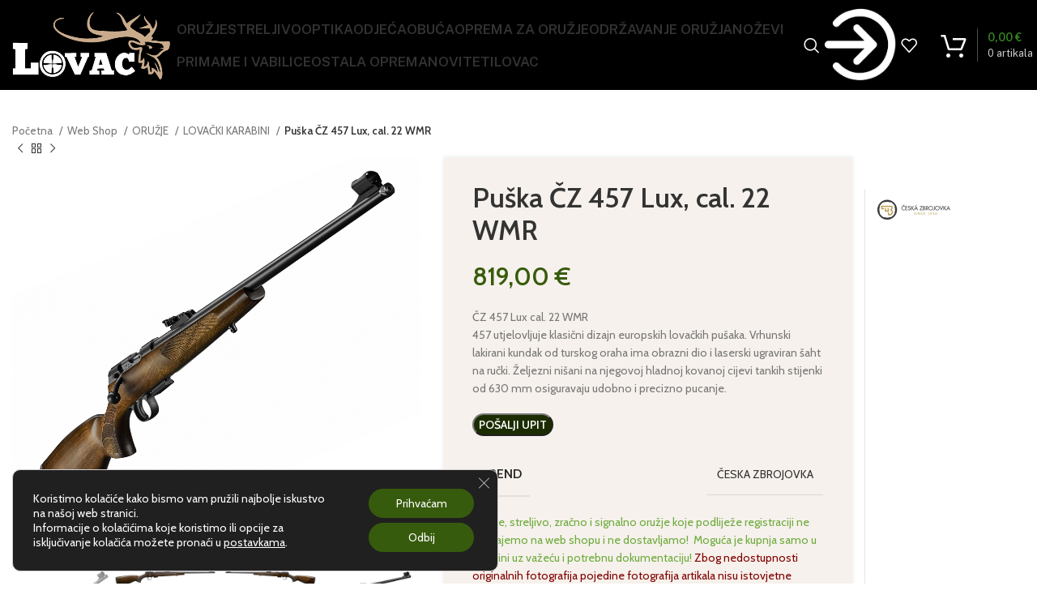

--- FILE ---
content_type: text/html; charset=UTF-8
request_url: https://lovacshop.hr/shop/puska-cz-457-lux-cal-22-wmr/
body_size: 36748
content:
<!DOCTYPE html>
<html lang="hr" prefix="og: https://ogp.me/ns#">
<head>
	<meta charset="UTF-8">
	<link rel="profile" href="https://gmpg.org/xfn/11">
	<link rel="pingback" href="https://lovacshop.hr/xmlrpc.php">

		<style>img:is([sizes="auto" i], [sizes^="auto," i]) { contain-intrinsic-size: 3000px 1500px }</style>
	
<!-- Search Engine Optimization by Rank Math - https://rankmath.com/ -->
<title>Puška ČZ 457 Lux, cal. 22 WMR - Lovac Shop</title>
<meta name="description" content="ČZ 457 Lux cal. 22 WMR 457 utjelovljuje klasični dizajn europskih lovačkih pušaka. Vrhunski lakirani kundak od turskog oraha ima obrazni dio i laserski ugraviran šaht na ručki. Željezni nišani na njegovoj hladnoj kovanoj cijevi tankih stijenki od 630 mm osiguravaju udobno i precizno pucanje."/>
<meta name="robots" content="index, follow, max-snippet:-1, max-video-preview:-1, max-image-preview:large"/>
<link rel="canonical" href="https://lovacshop.hr/shop/puska-cz-457-lux-cal-22-wmr/" />
<meta property="og:locale" content="hr_HR" />
<meta property="og:type" content="product" />
<meta property="og:title" content="Puška ČZ 457 Lux, cal. 22 WMR - Lovac Shop" />
<meta property="og:description" content="ČZ 457 Lux cal. 22 WMR 457 utjelovljuje klasični dizajn europskih lovačkih pušaka. Vrhunski lakirani kundak od turskog oraha ima obrazni dio i laserski ugraviran šaht na ručki. Željezni nišani na njegovoj hladnoj kovanoj cijevi tankih stijenki od 630 mm osiguravaju udobno i precizno pucanje." />
<meta property="og:url" content="https://lovacshop.hr/shop/puska-cz-457-lux-cal-22-wmr/" />
<meta property="og:site_name" content="Lovac Shop" />
<meta property="og:updated_time" content="2026-01-05T13:01:18+02:00" />
<meta property="og:image" content="https://lovacshop.hr/wp-content/uploads/2021/10/Puska-CZ-457-Lux-cal.-22-WMR.jpg" />
<meta property="og:image:secure_url" content="https://lovacshop.hr/wp-content/uploads/2021/10/Puska-CZ-457-Lux-cal.-22-WMR.jpg" />
<meta property="og:image:width" content="1000" />
<meta property="og:image:height" content="1000" />
<meta property="og:image:alt" content="Puska CZ 457 Lux cal. 22 WMR" />
<meta property="og:image:type" content="image/jpeg" />
<meta property="product:price:amount" content="819.00" />
<meta property="product:price:currency" content="EUR" />
<meta property="product:availability" content="instock" />
<meta name="twitter:card" content="summary_large_image" />
<meta name="twitter:title" content="Puška ČZ 457 Lux, cal. 22 WMR - Lovac Shop" />
<meta name="twitter:description" content="ČZ 457 Lux cal. 22 WMR 457 utjelovljuje klasični dizajn europskih lovačkih pušaka. Vrhunski lakirani kundak od turskog oraha ima obrazni dio i laserski ugraviran šaht na ručki. Željezni nišani na njegovoj hladnoj kovanoj cijevi tankih stijenki od 630 mm osiguravaju udobno i precizno pucanje." />
<meta name="twitter:image" content="https://lovacshop.hr/wp-content/uploads/2021/10/Puska-CZ-457-Lux-cal.-22-WMR.jpg" />
<meta name="twitter:label1" content="Price" />
<meta name="twitter:data1" content="819,00&nbsp;&euro;" />
<meta name="twitter:label2" content="Availability" />
<meta name="twitter:data2" content="In stock" />
<script type="application/ld+json" class="rank-math-schema">{"@context":"https://schema.org","@graph":[{"@type":"Organization","@id":"https://lovacshop.hr/#organization","name":"Lovac Shop"},{"@type":"WebSite","@id":"https://lovacshop.hr/#website","url":"https://lovacshop.hr","name":"Lovac Shop","publisher":{"@id":"https://lovacshop.hr/#organization"},"inLanguage":"hr"},{"@type":"ImageObject","@id":"https://lovacshop.hr/wp-content/uploads/2021/10/Puska-CZ-457-Lux-cal.-22-WMR.jpg","url":"https://lovacshop.hr/wp-content/uploads/2021/10/Puska-CZ-457-Lux-cal.-22-WMR.jpg","width":"1000","height":"1000","caption":"Puska CZ 457 Lux cal. 22 WMR","inLanguage":"hr"},{"@type":"ItemPage","@id":"https://lovacshop.hr/shop/puska-cz-457-lux-cal-22-wmr/#webpage","url":"https://lovacshop.hr/shop/puska-cz-457-lux-cal-22-wmr/","name":"Pu\u0161ka \u010cZ 457 Lux, cal. 22 WMR - Lovac Shop","datePublished":"2021-10-15T14:51:46+02:00","dateModified":"2026-01-05T13:01:18+02:00","isPartOf":{"@id":"https://lovacshop.hr/#website"},"primaryImageOfPage":{"@id":"https://lovacshop.hr/wp-content/uploads/2021/10/Puska-CZ-457-Lux-cal.-22-WMR.jpg"},"inLanguage":"hr"},{"@type":"Product","name":"Pu\u0161ka \u010cZ 457 Lux, cal. 22 WMR - Lovac Shop","description":"\u010cZ 457 Lux cal. 22 WMR 457 utjelovljuje klasi\u010dni dizajn europskih lova\u010dkih pu\u0161aka. Vrhunski lakirani kundak od turskog oraha ima obrazni dio i laserski ugraviran \u0161aht na ru\u010dki. \u017deljezni ni\u0161ani na njegovoj hladnoj kovanoj cijevi tankih stijenki od 630 mm osiguravaju udobno i precizno pucanje.","sku":"061217","category":"ORU\u017dJE &gt; LOVA\u010cKI KARABINI","mainEntityOfPage":{"@id":"https://lovacshop.hr/shop/puska-cz-457-lux-cal-22-wmr/#webpage"},"image":[{"@type":"ImageObject","url":"https://lovacshop.hr/wp-content/uploads/2021/10/Puska-CZ-457-Lux-cal.-22-WMR.jpg","height":"1000","width":"1000"},{"@type":"ImageObject","url":"https://lovacshop.hr/wp-content/uploads/2021/10/Puska-CZ-457-Lux-cal.-22-WMR_cz_457_lux_right.png","height":"402","width":"1900"},{"@type":"ImageObject","url":"https://lovacshop.hr/wp-content/uploads/2021/10/Puska-CZ-457-Lux-cal.-22-WMR_cz_457_lux_left.png","height":"364","width":"1900"},{"@type":"ImageObject","url":"https://lovacshop.hr/wp-content/uploads/2021/10/Puska-CZ-457-Lux-cal.-22-WMR_cz_457_lux_3d1-z.png","height":"800","width":"1613"}],"offers":{"@type":"Offer","price":"819.00","priceCurrency":"EUR","priceValidUntil":"2027-12-31","availability":"http://schema.org/InStock","itemCondition":"NewCondition","url":"https://lovacshop.hr/shop/puska-cz-457-lux-cal-22-wmr/","seller":{"@type":"Organization","@id":"https://lovacshop.hr/","name":"Lovac Shop","url":"https://lovacshop.hr","logo":""},"priceSpecification":{"price":"819.00","priceCurrency":"EUR","valueAddedTaxIncluded":"true"}},"@id":"https://lovacshop.hr/shop/puska-cz-457-lux-cal-22-wmr/#richSnippet"}]}</script>
<!-- /Rank Math WordPress SEO plugin -->

<link rel='dns-prefetch' href='//fonts.googleapis.com' />
<link rel="alternate" type="application/rss+xml" title="Lovac Shop &raquo; Kanal" href="https://lovacshop.hr/feed/" />
<link rel="alternate" type="application/rss+xml" title="Lovac Shop &raquo; Kanal komentara" href="https://lovacshop.hr/comments/feed/" />
<link rel='stylesheet' id='wp-block-library-css' href='https://lovacshop.hr/wp-includes/css/dist/block-library/style.min.css?ver=6.8.2' type='text/css' media='all' />
<style id='classic-theme-styles-inline-css' type='text/css'>
/*! This file is auto-generated */
.wp-block-button__link{color:#fff;background-color:#32373c;border-radius:9999px;box-shadow:none;text-decoration:none;padding:calc(.667em + 2px) calc(1.333em + 2px);font-size:1.125em}.wp-block-file__button{background:#32373c;color:#fff;text-decoration:none}
</style>
<style id='global-styles-inline-css' type='text/css'>
:root{--wp--preset--aspect-ratio--square: 1;--wp--preset--aspect-ratio--4-3: 4/3;--wp--preset--aspect-ratio--3-4: 3/4;--wp--preset--aspect-ratio--3-2: 3/2;--wp--preset--aspect-ratio--2-3: 2/3;--wp--preset--aspect-ratio--16-9: 16/9;--wp--preset--aspect-ratio--9-16: 9/16;--wp--preset--color--black: #000000;--wp--preset--color--cyan-bluish-gray: #abb8c3;--wp--preset--color--white: #ffffff;--wp--preset--color--pale-pink: #f78da7;--wp--preset--color--vivid-red: #cf2e2e;--wp--preset--color--luminous-vivid-orange: #ff6900;--wp--preset--color--luminous-vivid-amber: #fcb900;--wp--preset--color--light-green-cyan: #7bdcb5;--wp--preset--color--vivid-green-cyan: #00d084;--wp--preset--color--pale-cyan-blue: #8ed1fc;--wp--preset--color--vivid-cyan-blue: #0693e3;--wp--preset--color--vivid-purple: #9b51e0;--wp--preset--gradient--vivid-cyan-blue-to-vivid-purple: linear-gradient(135deg,rgba(6,147,227,1) 0%,rgb(155,81,224) 100%);--wp--preset--gradient--light-green-cyan-to-vivid-green-cyan: linear-gradient(135deg,rgb(122,220,180) 0%,rgb(0,208,130) 100%);--wp--preset--gradient--luminous-vivid-amber-to-luminous-vivid-orange: linear-gradient(135deg,rgba(252,185,0,1) 0%,rgba(255,105,0,1) 100%);--wp--preset--gradient--luminous-vivid-orange-to-vivid-red: linear-gradient(135deg,rgba(255,105,0,1) 0%,rgb(207,46,46) 100%);--wp--preset--gradient--very-light-gray-to-cyan-bluish-gray: linear-gradient(135deg,rgb(238,238,238) 0%,rgb(169,184,195) 100%);--wp--preset--gradient--cool-to-warm-spectrum: linear-gradient(135deg,rgb(74,234,220) 0%,rgb(151,120,209) 20%,rgb(207,42,186) 40%,rgb(238,44,130) 60%,rgb(251,105,98) 80%,rgb(254,248,76) 100%);--wp--preset--gradient--blush-light-purple: linear-gradient(135deg,rgb(255,206,236) 0%,rgb(152,150,240) 100%);--wp--preset--gradient--blush-bordeaux: linear-gradient(135deg,rgb(254,205,165) 0%,rgb(254,45,45) 50%,rgb(107,0,62) 100%);--wp--preset--gradient--luminous-dusk: linear-gradient(135deg,rgb(255,203,112) 0%,rgb(199,81,192) 50%,rgb(65,88,208) 100%);--wp--preset--gradient--pale-ocean: linear-gradient(135deg,rgb(255,245,203) 0%,rgb(182,227,212) 50%,rgb(51,167,181) 100%);--wp--preset--gradient--electric-grass: linear-gradient(135deg,rgb(202,248,128) 0%,rgb(113,206,126) 100%);--wp--preset--gradient--midnight: linear-gradient(135deg,rgb(2,3,129) 0%,rgb(40,116,252) 100%);--wp--preset--font-size--small: 13px;--wp--preset--font-size--medium: 20px;--wp--preset--font-size--large: 36px;--wp--preset--font-size--x-large: 42px;--wp--preset--spacing--20: 0.44rem;--wp--preset--spacing--30: 0.67rem;--wp--preset--spacing--40: 1rem;--wp--preset--spacing--50: 1.5rem;--wp--preset--spacing--60: 2.25rem;--wp--preset--spacing--70: 3.38rem;--wp--preset--spacing--80: 5.06rem;--wp--preset--shadow--natural: 6px 6px 9px rgba(0, 0, 0, 0.2);--wp--preset--shadow--deep: 12px 12px 50px rgba(0, 0, 0, 0.4);--wp--preset--shadow--sharp: 6px 6px 0px rgba(0, 0, 0, 0.2);--wp--preset--shadow--outlined: 6px 6px 0px -3px rgba(255, 255, 255, 1), 6px 6px rgba(0, 0, 0, 1);--wp--preset--shadow--crisp: 6px 6px 0px rgba(0, 0, 0, 1);}:where(.is-layout-flex){gap: 0.5em;}:where(.is-layout-grid){gap: 0.5em;}body .is-layout-flex{display: flex;}.is-layout-flex{flex-wrap: wrap;align-items: center;}.is-layout-flex > :is(*, div){margin: 0;}body .is-layout-grid{display: grid;}.is-layout-grid > :is(*, div){margin: 0;}:where(.wp-block-columns.is-layout-flex){gap: 2em;}:where(.wp-block-columns.is-layout-grid){gap: 2em;}:where(.wp-block-post-template.is-layout-flex){gap: 1.25em;}:where(.wp-block-post-template.is-layout-grid){gap: 1.25em;}.has-black-color{color: var(--wp--preset--color--black) !important;}.has-cyan-bluish-gray-color{color: var(--wp--preset--color--cyan-bluish-gray) !important;}.has-white-color{color: var(--wp--preset--color--white) !important;}.has-pale-pink-color{color: var(--wp--preset--color--pale-pink) !important;}.has-vivid-red-color{color: var(--wp--preset--color--vivid-red) !important;}.has-luminous-vivid-orange-color{color: var(--wp--preset--color--luminous-vivid-orange) !important;}.has-luminous-vivid-amber-color{color: var(--wp--preset--color--luminous-vivid-amber) !important;}.has-light-green-cyan-color{color: var(--wp--preset--color--light-green-cyan) !important;}.has-vivid-green-cyan-color{color: var(--wp--preset--color--vivid-green-cyan) !important;}.has-pale-cyan-blue-color{color: var(--wp--preset--color--pale-cyan-blue) !important;}.has-vivid-cyan-blue-color{color: var(--wp--preset--color--vivid-cyan-blue) !important;}.has-vivid-purple-color{color: var(--wp--preset--color--vivid-purple) !important;}.has-black-background-color{background-color: var(--wp--preset--color--black) !important;}.has-cyan-bluish-gray-background-color{background-color: var(--wp--preset--color--cyan-bluish-gray) !important;}.has-white-background-color{background-color: var(--wp--preset--color--white) !important;}.has-pale-pink-background-color{background-color: var(--wp--preset--color--pale-pink) !important;}.has-vivid-red-background-color{background-color: var(--wp--preset--color--vivid-red) !important;}.has-luminous-vivid-orange-background-color{background-color: var(--wp--preset--color--luminous-vivid-orange) !important;}.has-luminous-vivid-amber-background-color{background-color: var(--wp--preset--color--luminous-vivid-amber) !important;}.has-light-green-cyan-background-color{background-color: var(--wp--preset--color--light-green-cyan) !important;}.has-vivid-green-cyan-background-color{background-color: var(--wp--preset--color--vivid-green-cyan) !important;}.has-pale-cyan-blue-background-color{background-color: var(--wp--preset--color--pale-cyan-blue) !important;}.has-vivid-cyan-blue-background-color{background-color: var(--wp--preset--color--vivid-cyan-blue) !important;}.has-vivid-purple-background-color{background-color: var(--wp--preset--color--vivid-purple) !important;}.has-black-border-color{border-color: var(--wp--preset--color--black) !important;}.has-cyan-bluish-gray-border-color{border-color: var(--wp--preset--color--cyan-bluish-gray) !important;}.has-white-border-color{border-color: var(--wp--preset--color--white) !important;}.has-pale-pink-border-color{border-color: var(--wp--preset--color--pale-pink) !important;}.has-vivid-red-border-color{border-color: var(--wp--preset--color--vivid-red) !important;}.has-luminous-vivid-orange-border-color{border-color: var(--wp--preset--color--luminous-vivid-orange) !important;}.has-luminous-vivid-amber-border-color{border-color: var(--wp--preset--color--luminous-vivid-amber) !important;}.has-light-green-cyan-border-color{border-color: var(--wp--preset--color--light-green-cyan) !important;}.has-vivid-green-cyan-border-color{border-color: var(--wp--preset--color--vivid-green-cyan) !important;}.has-pale-cyan-blue-border-color{border-color: var(--wp--preset--color--pale-cyan-blue) !important;}.has-vivid-cyan-blue-border-color{border-color: var(--wp--preset--color--vivid-cyan-blue) !important;}.has-vivid-purple-border-color{border-color: var(--wp--preset--color--vivid-purple) !important;}.has-vivid-cyan-blue-to-vivid-purple-gradient-background{background: var(--wp--preset--gradient--vivid-cyan-blue-to-vivid-purple) !important;}.has-light-green-cyan-to-vivid-green-cyan-gradient-background{background: var(--wp--preset--gradient--light-green-cyan-to-vivid-green-cyan) !important;}.has-luminous-vivid-amber-to-luminous-vivid-orange-gradient-background{background: var(--wp--preset--gradient--luminous-vivid-amber-to-luminous-vivid-orange) !important;}.has-luminous-vivid-orange-to-vivid-red-gradient-background{background: var(--wp--preset--gradient--luminous-vivid-orange-to-vivid-red) !important;}.has-very-light-gray-to-cyan-bluish-gray-gradient-background{background: var(--wp--preset--gradient--very-light-gray-to-cyan-bluish-gray) !important;}.has-cool-to-warm-spectrum-gradient-background{background: var(--wp--preset--gradient--cool-to-warm-spectrum) !important;}.has-blush-light-purple-gradient-background{background: var(--wp--preset--gradient--blush-light-purple) !important;}.has-blush-bordeaux-gradient-background{background: var(--wp--preset--gradient--blush-bordeaux) !important;}.has-luminous-dusk-gradient-background{background: var(--wp--preset--gradient--luminous-dusk) !important;}.has-pale-ocean-gradient-background{background: var(--wp--preset--gradient--pale-ocean) !important;}.has-electric-grass-gradient-background{background: var(--wp--preset--gradient--electric-grass) !important;}.has-midnight-gradient-background{background: var(--wp--preset--gradient--midnight) !important;}.has-small-font-size{font-size: var(--wp--preset--font-size--small) !important;}.has-medium-font-size{font-size: var(--wp--preset--font-size--medium) !important;}.has-large-font-size{font-size: var(--wp--preset--font-size--large) !important;}.has-x-large-font-size{font-size: var(--wp--preset--font-size--x-large) !important;}
:where(.wp-block-post-template.is-layout-flex){gap: 1.25em;}:where(.wp-block-post-template.is-layout-grid){gap: 1.25em;}
:where(.wp-block-columns.is-layout-flex){gap: 2em;}:where(.wp-block-columns.is-layout-grid){gap: 2em;}
:root :where(.wp-block-pullquote){font-size: 1.5em;line-height: 1.6;}
</style>
<style id='woocommerce-inline-inline-css' type='text/css'>
.woocommerce form .form-row .required { visibility: visible; }
</style>
<link rel='stylesheet' id='brands-styles-css' href='https://lovacshop.hr/wp-content/plugins/woocommerce/assets/css/brands.css?ver=10.3.6' type='text/css' media='all' />
<link rel='stylesheet' id='moove_gdpr_frontend-css' href='https://lovacshop.hr/wp-content/plugins/gdpr-cookie-compliance/dist/styles/gdpr-main-nf.css?ver=5.0.9' type='text/css' media='all' />
<style id='moove_gdpr_frontend-inline-css' type='text/css'>
				#moove_gdpr_cookie_modal .moove-gdpr-modal-content .moove-gdpr-tab-main h3.tab-title, 
				#moove_gdpr_cookie_modal .moove-gdpr-modal-content .moove-gdpr-tab-main span.tab-title,
				#moove_gdpr_cookie_modal .moove-gdpr-modal-content .moove-gdpr-modal-left-content #moove-gdpr-menu li a, 
				#moove_gdpr_cookie_modal .moove-gdpr-modal-content .moove-gdpr-modal-left-content #moove-gdpr-menu li button,
				#moove_gdpr_cookie_modal .moove-gdpr-modal-content .moove-gdpr-modal-left-content .moove-gdpr-branding-cnt a,
				#moove_gdpr_cookie_modal .moove-gdpr-modal-content .moove-gdpr-modal-footer-content .moove-gdpr-button-holder a.mgbutton, 
				#moove_gdpr_cookie_modal .moove-gdpr-modal-content .moove-gdpr-modal-footer-content .moove-gdpr-button-holder button.mgbutton,
				#moove_gdpr_cookie_modal .cookie-switch .cookie-slider:after, 
				#moove_gdpr_cookie_modal .cookie-switch .slider:after, 
				#moove_gdpr_cookie_modal .switch .cookie-slider:after, 
				#moove_gdpr_cookie_modal .switch .slider:after,
				#moove_gdpr_cookie_info_bar .moove-gdpr-info-bar-container .moove-gdpr-info-bar-content p, 
				#moove_gdpr_cookie_info_bar .moove-gdpr-info-bar-container .moove-gdpr-info-bar-content p a,
				#moove_gdpr_cookie_info_bar .moove-gdpr-info-bar-container .moove-gdpr-info-bar-content a.mgbutton, 
				#moove_gdpr_cookie_info_bar .moove-gdpr-info-bar-container .moove-gdpr-info-bar-content button.mgbutton,
				#moove_gdpr_cookie_modal .moove-gdpr-modal-content .moove-gdpr-tab-main .moove-gdpr-tab-main-content h1, 
				#moove_gdpr_cookie_modal .moove-gdpr-modal-content .moove-gdpr-tab-main .moove-gdpr-tab-main-content h2, 
				#moove_gdpr_cookie_modal .moove-gdpr-modal-content .moove-gdpr-tab-main .moove-gdpr-tab-main-content h3, 
				#moove_gdpr_cookie_modal .moove-gdpr-modal-content .moove-gdpr-tab-main .moove-gdpr-tab-main-content h4, 
				#moove_gdpr_cookie_modal .moove-gdpr-modal-content .moove-gdpr-tab-main .moove-gdpr-tab-main-content h5, 
				#moove_gdpr_cookie_modal .moove-gdpr-modal-content .moove-gdpr-tab-main .moove-gdpr-tab-main-content h6,
				#moove_gdpr_cookie_modal .moove-gdpr-modal-content.moove_gdpr_modal_theme_v2 .moove-gdpr-modal-title .tab-title,
				#moove_gdpr_cookie_modal .moove-gdpr-modal-content.moove_gdpr_modal_theme_v2 .moove-gdpr-tab-main h3.tab-title, 
				#moove_gdpr_cookie_modal .moove-gdpr-modal-content.moove_gdpr_modal_theme_v2 .moove-gdpr-tab-main span.tab-title,
				#moove_gdpr_cookie_modal .moove-gdpr-modal-content.moove_gdpr_modal_theme_v2 .moove-gdpr-branding-cnt a {
					font-weight: inherit				}
			#moove_gdpr_cookie_modal,#moove_gdpr_cookie_info_bar,.gdpr_cookie_settings_shortcode_content{font-family:inherit}#moove_gdpr_save_popup_settings_button{background-color:#373737;color:#fff}#moove_gdpr_save_popup_settings_button:hover{background-color:#000}#moove_gdpr_cookie_info_bar .moove-gdpr-info-bar-container .moove-gdpr-info-bar-content a.mgbutton,#moove_gdpr_cookie_info_bar .moove-gdpr-info-bar-container .moove-gdpr-info-bar-content button.mgbutton{background-color:#375b0d}#moove_gdpr_cookie_modal .moove-gdpr-modal-content .moove-gdpr-modal-footer-content .moove-gdpr-button-holder a.mgbutton,#moove_gdpr_cookie_modal .moove-gdpr-modal-content .moove-gdpr-modal-footer-content .moove-gdpr-button-holder button.mgbutton,.gdpr_cookie_settings_shortcode_content .gdpr-shr-button.button-green{background-color:#375b0d;border-color:#375b0d}#moove_gdpr_cookie_modal .moove-gdpr-modal-content .moove-gdpr-modal-footer-content .moove-gdpr-button-holder a.mgbutton:hover,#moove_gdpr_cookie_modal .moove-gdpr-modal-content .moove-gdpr-modal-footer-content .moove-gdpr-button-holder button.mgbutton:hover,.gdpr_cookie_settings_shortcode_content .gdpr-shr-button.button-green:hover{background-color:#fff;color:#375b0d}#moove_gdpr_cookie_modal .moove-gdpr-modal-content .moove-gdpr-modal-close i,#moove_gdpr_cookie_modal .moove-gdpr-modal-content .moove-gdpr-modal-close span.gdpr-icon{background-color:#375b0d;border:1px solid #375b0d}#moove_gdpr_cookie_info_bar span.moove-gdpr-infobar-allow-all.focus-g,#moove_gdpr_cookie_info_bar span.moove-gdpr-infobar-allow-all:focus,#moove_gdpr_cookie_info_bar button.moove-gdpr-infobar-allow-all.focus-g,#moove_gdpr_cookie_info_bar button.moove-gdpr-infobar-allow-all:focus,#moove_gdpr_cookie_info_bar span.moove-gdpr-infobar-reject-btn.focus-g,#moove_gdpr_cookie_info_bar span.moove-gdpr-infobar-reject-btn:focus,#moove_gdpr_cookie_info_bar button.moove-gdpr-infobar-reject-btn.focus-g,#moove_gdpr_cookie_info_bar button.moove-gdpr-infobar-reject-btn:focus,#moove_gdpr_cookie_info_bar span.change-settings-button.focus-g,#moove_gdpr_cookie_info_bar span.change-settings-button:focus,#moove_gdpr_cookie_info_bar button.change-settings-button.focus-g,#moove_gdpr_cookie_info_bar button.change-settings-button:focus{-webkit-box-shadow:0 0 1px 3px #375b0d;-moz-box-shadow:0 0 1px 3px #375b0d;box-shadow:0 0 1px 3px #375b0d}#moove_gdpr_cookie_modal .moove-gdpr-modal-content .moove-gdpr-modal-close i:hover,#moove_gdpr_cookie_modal .moove-gdpr-modal-content .moove-gdpr-modal-close span.gdpr-icon:hover,#moove_gdpr_cookie_info_bar span[data-href]>u.change-settings-button{color:#375b0d}#moove_gdpr_cookie_modal .moove-gdpr-modal-content .moove-gdpr-modal-left-content #moove-gdpr-menu li.menu-item-selected a span.gdpr-icon,#moove_gdpr_cookie_modal .moove-gdpr-modal-content .moove-gdpr-modal-left-content #moove-gdpr-menu li.menu-item-selected button span.gdpr-icon{color:inherit}#moove_gdpr_cookie_modal .moove-gdpr-modal-content .moove-gdpr-modal-left-content #moove-gdpr-menu li a span.gdpr-icon,#moove_gdpr_cookie_modal .moove-gdpr-modal-content .moove-gdpr-modal-left-content #moove-gdpr-menu li button span.gdpr-icon{color:inherit}#moove_gdpr_cookie_modal .gdpr-acc-link{line-height:0;font-size:0;color:transparent;position:absolute}#moove_gdpr_cookie_modal .moove-gdpr-modal-content .moove-gdpr-modal-close:hover i,#moove_gdpr_cookie_modal .moove-gdpr-modal-content .moove-gdpr-modal-left-content #moove-gdpr-menu li a,#moove_gdpr_cookie_modal .moove-gdpr-modal-content .moove-gdpr-modal-left-content #moove-gdpr-menu li button,#moove_gdpr_cookie_modal .moove-gdpr-modal-content .moove-gdpr-modal-left-content #moove-gdpr-menu li button i,#moove_gdpr_cookie_modal .moove-gdpr-modal-content .moove-gdpr-modal-left-content #moove-gdpr-menu li a i,#moove_gdpr_cookie_modal .moove-gdpr-modal-content .moove-gdpr-tab-main .moove-gdpr-tab-main-content a:hover,#moove_gdpr_cookie_info_bar.moove-gdpr-dark-scheme .moove-gdpr-info-bar-container .moove-gdpr-info-bar-content a.mgbutton:hover,#moove_gdpr_cookie_info_bar.moove-gdpr-dark-scheme .moove-gdpr-info-bar-container .moove-gdpr-info-bar-content button.mgbutton:hover,#moove_gdpr_cookie_info_bar.moove-gdpr-dark-scheme .moove-gdpr-info-bar-container .moove-gdpr-info-bar-content a:hover,#moove_gdpr_cookie_info_bar.moove-gdpr-dark-scheme .moove-gdpr-info-bar-container .moove-gdpr-info-bar-content button:hover,#moove_gdpr_cookie_info_bar.moove-gdpr-dark-scheme .moove-gdpr-info-bar-container .moove-gdpr-info-bar-content span.change-settings-button:hover,#moove_gdpr_cookie_info_bar.moove-gdpr-dark-scheme .moove-gdpr-info-bar-container .moove-gdpr-info-bar-content button.change-settings-button:hover,#moove_gdpr_cookie_info_bar.moove-gdpr-dark-scheme .moove-gdpr-info-bar-container .moove-gdpr-info-bar-content u.change-settings-button:hover,#moove_gdpr_cookie_info_bar span[data-href]>u.change-settings-button,#moove_gdpr_cookie_info_bar.moove-gdpr-dark-scheme .moove-gdpr-info-bar-container .moove-gdpr-info-bar-content a.mgbutton.focus-g,#moove_gdpr_cookie_info_bar.moove-gdpr-dark-scheme .moove-gdpr-info-bar-container .moove-gdpr-info-bar-content button.mgbutton.focus-g,#moove_gdpr_cookie_info_bar.moove-gdpr-dark-scheme .moove-gdpr-info-bar-container .moove-gdpr-info-bar-content a.focus-g,#moove_gdpr_cookie_info_bar.moove-gdpr-dark-scheme .moove-gdpr-info-bar-container .moove-gdpr-info-bar-content button.focus-g,#moove_gdpr_cookie_info_bar.moove-gdpr-dark-scheme .moove-gdpr-info-bar-container .moove-gdpr-info-bar-content a.mgbutton:focus,#moove_gdpr_cookie_info_bar.moove-gdpr-dark-scheme .moove-gdpr-info-bar-container .moove-gdpr-info-bar-content button.mgbutton:focus,#moove_gdpr_cookie_info_bar.moove-gdpr-dark-scheme .moove-gdpr-info-bar-container .moove-gdpr-info-bar-content a:focus,#moove_gdpr_cookie_info_bar.moove-gdpr-dark-scheme .moove-gdpr-info-bar-container .moove-gdpr-info-bar-content button:focus,#moove_gdpr_cookie_info_bar.moove-gdpr-dark-scheme .moove-gdpr-info-bar-container .moove-gdpr-info-bar-content span.change-settings-button.focus-g,span.change-settings-button:focus,button.change-settings-button.focus-g,button.change-settings-button:focus,#moove_gdpr_cookie_info_bar.moove-gdpr-dark-scheme .moove-gdpr-info-bar-container .moove-gdpr-info-bar-content u.change-settings-button.focus-g,#moove_gdpr_cookie_info_bar.moove-gdpr-dark-scheme .moove-gdpr-info-bar-container .moove-gdpr-info-bar-content u.change-settings-button:focus{color:#375b0d}#moove_gdpr_cookie_modal .moove-gdpr-branding.focus-g span,#moove_gdpr_cookie_modal .moove-gdpr-modal-content .moove-gdpr-tab-main a.focus-g,#moove_gdpr_cookie_modal .moove-gdpr-modal-content .moove-gdpr-tab-main .gdpr-cd-details-toggle.focus-g{color:#375b0d}#moove_gdpr_cookie_modal.gdpr_lightbox-hide{display:none}
</style>
<link rel='stylesheet' id='js_composer_front-css' href='https://lovacshop.hr/wp-content/plugins/js_composer/assets/css/js_composer.min.css?ver=8.6.1' type='text/css' media='all' />
<link rel='stylesheet' id='bootstrap-css' href='https://lovacshop.hr/wp-content/themes/woodmart/css/bootstrap-light.min.css?ver=7.3.4' type='text/css' media='all' />
<link rel='stylesheet' id='woodmart-style-css' href='https://lovacshop.hr/wp-content/themes/woodmart/css/parts/base.min.css?ver=7.3.4' type='text/css' media='all' />
<link rel='stylesheet' id='wd-widget-wd-recent-posts-css' href='https://lovacshop.hr/wp-content/themes/woodmart/css/parts/widget-wd-recent-posts.min.css?ver=7.3.4' type='text/css' media='all' />
<link rel='stylesheet' id='wd-widget-product-cat-css' href='https://lovacshop.hr/wp-content/themes/woodmart/css/parts/woo-widget-product-cat.min.css?ver=7.3.4' type='text/css' media='all' />
<link rel='stylesheet' id='wd-widget-layered-nav-stock-status-css' href='https://lovacshop.hr/wp-content/themes/woodmart/css/parts/woo-widget-layered-nav-stock-status.min.css?ver=7.3.4' type='text/css' media='all' />
<link rel='stylesheet' id='wd-widget-active-filters-css' href='https://lovacshop.hr/wp-content/themes/woodmart/css/parts/woo-widget-active-filters.min.css?ver=7.3.4' type='text/css' media='all' />
<link rel='stylesheet' id='wd-widget-product-list-css' href='https://lovacshop.hr/wp-content/themes/woodmart/css/parts/woo-widget-product-list.min.css?ver=7.3.4' type='text/css' media='all' />
<link rel='stylesheet' id='wd-widget-slider-price-filter-css' href='https://lovacshop.hr/wp-content/themes/woodmart/css/parts/woo-widget-slider-price-filter.min.css?ver=7.3.4' type='text/css' media='all' />
<link rel='stylesheet' id='wd-widget-woo-other-css' href='https://lovacshop.hr/wp-content/themes/woodmart/css/parts/woo-widget-other.min.css?ver=7.3.4' type='text/css' media='all' />
<link rel='stylesheet' id='wd-wp-gutenberg-css' href='https://lovacshop.hr/wp-content/themes/woodmart/css/parts/wp-gutenberg.min.css?ver=7.3.4' type='text/css' media='all' />
<link rel='stylesheet' id='wd-wpcf7-css' href='https://lovacshop.hr/wp-content/themes/woodmart/css/parts/int-wpcf7.min.css?ver=7.3.4' type='text/css' media='all' />
<link rel='stylesheet' id='wd-wpbakery-base-css' href='https://lovacshop.hr/wp-content/themes/woodmart/css/parts/int-wpb-base.min.css?ver=7.3.4' type='text/css' media='all' />
<link rel='stylesheet' id='wd-wpbakery-base-deprecated-css' href='https://lovacshop.hr/wp-content/themes/woodmart/css/parts/int-wpb-base-deprecated.min.css?ver=7.3.4' type='text/css' media='all' />
<link rel='stylesheet' id='wd-woocommerce-base-css' href='https://lovacshop.hr/wp-content/themes/woodmart/css/parts/woocommerce-base.min.css?ver=7.3.4' type='text/css' media='all' />
<link rel='stylesheet' id='wd-mod-star-rating-css' href='https://lovacshop.hr/wp-content/themes/woodmart/css/parts/mod-star-rating.min.css?ver=7.3.4' type='text/css' media='all' />
<link rel='stylesheet' id='wd-woo-el-track-order-css' href='https://lovacshop.hr/wp-content/themes/woodmart/css/parts/woo-el-track-order.min.css?ver=7.3.4' type='text/css' media='all' />
<link rel='stylesheet' id='wd-woo-gutenberg-css' href='https://lovacshop.hr/wp-content/themes/woodmart/css/parts/woo-gutenberg.min.css?ver=7.3.4' type='text/css' media='all' />
<link rel='stylesheet' id='wd-woo-mod-quantity-css' href='https://lovacshop.hr/wp-content/themes/woodmart/css/parts/woo-mod-quantity.min.css?ver=7.3.4' type='text/css' media='all' />
<link rel='stylesheet' id='wd-woo-single-prod-el-base-css' href='https://lovacshop.hr/wp-content/themes/woodmart/css/parts/woo-single-prod-el-base.min.css?ver=7.3.4' type='text/css' media='all' />
<link rel='stylesheet' id='wd-woo-mod-stock-status-css' href='https://lovacshop.hr/wp-content/themes/woodmart/css/parts/woo-mod-stock-status.min.css?ver=7.3.4' type='text/css' media='all' />
<link rel='stylesheet' id='wd-woo-mod-shop-attributes-css' href='https://lovacshop.hr/wp-content/themes/woodmart/css/parts/woo-mod-shop-attributes.min.css?ver=7.3.4' type='text/css' media='all' />
<link rel='stylesheet' id='child-style-css' href='https://lovacshop.hr/wp-content/themes/woodmart-child/style.css?ver=7.3.4' type='text/css' media='all' />
<link rel='stylesheet' id='wd-header-base-css' href='https://lovacshop.hr/wp-content/themes/woodmart/css/parts/header-base.min.css?ver=7.3.4' type='text/css' media='all' />
<link rel='stylesheet' id='wd-mod-tools-css' href='https://lovacshop.hr/wp-content/themes/woodmart/css/parts/mod-tools.min.css?ver=7.3.4' type='text/css' media='all' />
<link rel='stylesheet' id='wd-header-elements-base-css' href='https://lovacshop.hr/wp-content/themes/woodmart/css/parts/header-el-base.min.css?ver=7.3.4' type='text/css' media='all' />
<link rel='stylesheet' id='wd-social-icons-css' href='https://lovacshop.hr/wp-content/themes/woodmart/css/parts/el-social-icons.min.css?ver=7.3.4' type='text/css' media='all' />
<link rel='stylesheet' id='wd-header-search-css' href='https://lovacshop.hr/wp-content/themes/woodmart/css/parts/header-el-search.min.css?ver=7.3.4' type='text/css' media='all' />
<link rel='stylesheet' id='wd-woo-mod-login-form-css' href='https://lovacshop.hr/wp-content/themes/woodmart/css/parts/woo-mod-login-form.min.css?ver=7.3.4' type='text/css' media='all' />
<link rel='stylesheet' id='wd-header-my-account-css' href='https://lovacshop.hr/wp-content/themes/woodmart/css/parts/header-el-my-account.min.css?ver=7.3.4' type='text/css' media='all' />
<link rel='stylesheet' id='wd-header-cart-design-3-css' href='https://lovacshop.hr/wp-content/themes/woodmart/css/parts/header-el-cart-design-3.min.css?ver=7.3.4' type='text/css' media='all' />
<link rel='stylesheet' id='wd-header-cart-side-css' href='https://lovacshop.hr/wp-content/themes/woodmart/css/parts/header-el-cart-side.min.css?ver=7.3.4' type='text/css' media='all' />
<link rel='stylesheet' id='wd-header-cart-css' href='https://lovacshop.hr/wp-content/themes/woodmart/css/parts/header-el-cart.min.css?ver=7.3.4' type='text/css' media='all' />
<link rel='stylesheet' id='wd-widget-shopping-cart-css' href='https://lovacshop.hr/wp-content/themes/woodmart/css/parts/woo-widget-shopping-cart.min.css?ver=7.3.4' type='text/css' media='all' />
<link rel='stylesheet' id='wd-page-title-css' href='https://lovacshop.hr/wp-content/themes/woodmart/css/parts/page-title.min.css?ver=7.3.4' type='text/css' media='all' />
<link rel='stylesheet' id='wd-woo-single-prod-predefined-css' href='https://lovacshop.hr/wp-content/themes/woodmart/css/parts/woo-single-prod-predefined.min.css?ver=7.3.4' type='text/css' media='all' />
<link rel='stylesheet' id='wd-woo-single-prod-and-quick-view-predefined-css' href='https://lovacshop.hr/wp-content/themes/woodmart/css/parts/woo-single-prod-and-quick-view-predefined.min.css?ver=7.3.4' type='text/css' media='all' />
<link rel='stylesheet' id='wd-woo-single-prod-el-tabs-predefined-css' href='https://lovacshop.hr/wp-content/themes/woodmart/css/parts/woo-single-prod-el-tabs-predefined.min.css?ver=7.3.4' type='text/css' media='all' />
<link rel='stylesheet' id='wd-woo-single-prod-opt-base-css' href='https://lovacshop.hr/wp-content/themes/woodmart/css/parts/woo-single-prod-opt-base.min.css?ver=7.3.4' type='text/css' media='all' />
<link rel='stylesheet' id='wd-woo-single-prod-el-navigation-css' href='https://lovacshop.hr/wp-content/themes/woodmart/css/parts/woo-single-prod-el-navigation.min.css?ver=7.3.4' type='text/css' media='all' />
<link rel='stylesheet' id='wd-woo-single-prod-el-gallery-css' href='https://lovacshop.hr/wp-content/themes/woodmart/css/parts/woo-single-prod-el-gallery.min.css?ver=7.3.4' type='text/css' media='all' />
<link rel='stylesheet' id='wd-owl-carousel-css' href='https://lovacshop.hr/wp-content/themes/woodmart/css/parts/lib-owl-carousel.min.css?ver=7.3.4' type='text/css' media='all' />
<link rel='stylesheet' id='wd-photoswipe-css' href='https://lovacshop.hr/wp-content/themes/woodmart/css/parts/lib-photoswipe.min.css?ver=7.3.4' type='text/css' media='all' />
<link rel='stylesheet' id='wd-tabs-css' href='https://lovacshop.hr/wp-content/themes/woodmart/css/parts/el-tabs.min.css?ver=7.3.4' type='text/css' media='all' />
<link rel='stylesheet' id='wd-woo-single-prod-el-tabs-opt-layout-tabs-css' href='https://lovacshop.hr/wp-content/themes/woodmart/css/parts/woo-single-prod-el-tabs-opt-layout-tabs.min.css?ver=7.3.4' type='text/css' media='all' />
<link rel='stylesheet' id='wd-accordion-css' href='https://lovacshop.hr/wp-content/themes/woodmart/css/parts/el-accordion.min.css?ver=7.3.4' type='text/css' media='all' />
<link rel='stylesheet' id='wd-image-gallery-css' href='https://lovacshop.hr/wp-content/themes/woodmart/css/parts/el-gallery.min.css?ver=7.3.4' type='text/css' media='all' />
<link rel='stylesheet' id='wd-section-title-css' href='https://lovacshop.hr/wp-content/themes/woodmart/css/parts/el-section-title.min.css?ver=7.3.4' type='text/css' media='all' />
<link rel='stylesheet' id='wd-mod-highlighted-text-css' href='https://lovacshop.hr/wp-content/themes/woodmart/css/parts/mod-highlighted-text.min.css?ver=7.3.4' type='text/css' media='all' />
<link rel='stylesheet' id='wd-off-canvas-sidebar-css' href='https://lovacshop.hr/wp-content/themes/woodmart/css/parts/opt-off-canvas-sidebar.min.css?ver=7.3.4' type='text/css' media='all' />
<link rel='stylesheet' id='wd-widget-collapse-css' href='https://lovacshop.hr/wp-content/themes/woodmart/css/parts/opt-widget-collapse.min.css?ver=7.3.4' type='text/css' media='all' />
<link rel='stylesheet' id='wd-footer-base-css' href='https://lovacshop.hr/wp-content/themes/woodmart/css/parts/footer-base.min.css?ver=7.3.4' type='text/css' media='all' />
<link rel='stylesheet' id='wd-info-box-css' href='https://lovacshop.hr/wp-content/themes/woodmart/css/parts/el-info-box.min.css?ver=7.3.4' type='text/css' media='all' />
<link rel='stylesheet' id='wd-mod-nav-menu-label-css' href='https://lovacshop.hr/wp-content/themes/woodmart/css/parts/mod-nav-menu-label.min.css?ver=7.3.4' type='text/css' media='all' />
<link rel='stylesheet' id='wd-responsive-text-css' href='https://lovacshop.hr/wp-content/themes/woodmart/css/parts/el-responsive-text.min.css?ver=7.3.4' type='text/css' media='all' />
<link rel='stylesheet' id='wd-scroll-top-css' href='https://lovacshop.hr/wp-content/themes/woodmart/css/parts/opt-scrolltotop.min.css?ver=7.3.4' type='text/css' media='all' />
<link rel='stylesheet' id='wd-wd-search-results-css' href='https://lovacshop.hr/wp-content/themes/woodmart/css/parts/wd-search-results.min.css?ver=7.3.4' type='text/css' media='all' />
<link rel='stylesheet' id='wd-wd-search-form-css' href='https://lovacshop.hr/wp-content/themes/woodmart/css/parts/wd-search-form.min.css?ver=7.3.4' type='text/css' media='all' />
<link rel='stylesheet' id='wd-header-my-account-sidebar-css' href='https://lovacshop.hr/wp-content/themes/woodmart/css/parts/header-el-my-account-sidebar.min.css?ver=7.3.4' type='text/css' media='all' />
<link rel='stylesheet' id='wd-mod-sticky-sidebar-opener-css' href='https://lovacshop.hr/wp-content/themes/woodmart/css/parts/mod-sticky-sidebar-opener.min.css?ver=7.3.4' type='text/css' media='all' />
<link rel='stylesheet' id='wd-sticky-add-to-cart-css' href='https://lovacshop.hr/wp-content/themes/woodmart/css/parts/woo-opt-sticky-add-to-cart.min.css?ver=7.3.4' type='text/css' media='all' />
<link rel='stylesheet' id='wd-add-to-cart-popup-css' href='https://lovacshop.hr/wp-content/themes/woodmart/css/parts/woo-opt-add-to-cart-popup.min.css?ver=7.3.4' type='text/css' media='all' />
<link rel='stylesheet' id='wd-mfp-popup-css' href='https://lovacshop.hr/wp-content/themes/woodmart/css/parts/lib-magnific-popup.min.css?ver=7.3.4' type='text/css' media='all' />
<link rel='stylesheet' id='wd-header-search-fullscreen-css' href='https://lovacshop.hr/wp-content/themes/woodmart/css/parts/header-el-search-fullscreen-general.min.css?ver=7.3.4' type='text/css' media='all' />
<link rel='stylesheet' id='wd-header-search-fullscreen-1-css' href='https://lovacshop.hr/wp-content/themes/woodmart/css/parts/header-el-search-fullscreen-1.min.css?ver=7.3.4' type='text/css' media='all' />
<link rel='stylesheet' id='xts-style-header_897595-css' href='https://lovacshop.hr/wp-content/uploads/2025/10/xts-header_897595-1759866288.css?ver=7.3.4' type='text/css' media='all' />
<link rel='stylesheet' id='xts-google-fonts-css' href='https://fonts.googleapis.com/css?family=Cabin%3A400%2C600%7CLato%3A400%2C700%2C100%7CRoboto+Slab%3A400%2C600%7CPublic+Sans%3A400%2C600&#038;ver=7.3.4' type='text/css' media='all' />
<script type="text/javascript" src="https://lovacshop.hr/wp-includes/js/jquery/jquery.min.js?ver=3.7.1" id="jquery-core-js"></script>
<script type="text/javascript" src="https://lovacshop.hr/wp-includes/js/jquery/jquery-migrate.min.js?ver=3.4.1" id="jquery-migrate-js"></script>
<script type="text/javascript" src="https://lovacshop.hr/wp-content/plugins/woocommerce/assets/js/jquery-blockui/jquery.blockUI.min.js?ver=2.7.0-wc.10.3.6" id="wc-jquery-blockui-js" data-wp-strategy="defer"></script>
<script type="text/javascript" id="wc-add-to-cart-js-extra">
/* <![CDATA[ */
var wc_add_to_cart_params = {"ajax_url":"\/wp-admin\/admin-ajax.php","wc_ajax_url":"\/?wc-ajax=%%endpoint%%","i18n_view_cart":"Vidi ko\u0161aricu","cart_url":"https:\/\/lovacshop.hr\/cart\/","is_cart":"","cart_redirect_after_add":"no"};
/* ]]> */
</script>
<script type="text/javascript" src="https://lovacshop.hr/wp-content/plugins/woocommerce/assets/js/frontend/add-to-cart.min.js?ver=10.3.6" id="wc-add-to-cart-js" data-wp-strategy="defer"></script>
<script type="text/javascript" src="https://lovacshop.hr/wp-content/plugins/woocommerce/assets/js/zoom/jquery.zoom.min.js?ver=1.7.21-wc.10.3.6" id="wc-zoom-js" defer="defer" data-wp-strategy="defer"></script>
<script type="text/javascript" id="wc-single-product-js-extra">
/* <![CDATA[ */
var wc_single_product_params = {"i18n_required_rating_text":"Molimo odaberite svoju ocjenu","i18n_rating_options":["1 od 5 zvjezdica","2 od 5 zvjezdica","3 od 5 zvjezdica","4 od 5 zvjezdica","5 od 5 zvjezdica"],"i18n_product_gallery_trigger_text":"Prikaz galerije slika preko cijelog zaslona","review_rating_required":"yes","flexslider":{"rtl":false,"animation":"slide","smoothHeight":true,"directionNav":false,"controlNav":"thumbnails","slideshow":false,"animationSpeed":500,"animationLoop":false,"allowOneSlide":false},"zoom_enabled":"","zoom_options":[],"photoswipe_enabled":"","photoswipe_options":{"shareEl":false,"closeOnScroll":false,"history":false,"hideAnimationDuration":0,"showAnimationDuration":0},"flexslider_enabled":""};
/* ]]> */
</script>
<script type="text/javascript" src="https://lovacshop.hr/wp-content/plugins/woocommerce/assets/js/frontend/single-product.min.js?ver=10.3.6" id="wc-single-product-js" defer="defer" data-wp-strategy="defer"></script>
<script type="text/javascript" src="https://lovacshop.hr/wp-content/plugins/woocommerce/assets/js/js-cookie/js.cookie.min.js?ver=2.1.4-wc.10.3.6" id="wc-js-cookie-js" defer="defer" data-wp-strategy="defer"></script>
<script type="text/javascript" id="woocommerce-js-extra">
/* <![CDATA[ */
var woocommerce_params = {"ajax_url":"\/wp-admin\/admin-ajax.php","wc_ajax_url":"\/?wc-ajax=%%endpoint%%","i18n_password_show":"Prika\u017ei lozinku","i18n_password_hide":"Sakrij lozinku"};
/* ]]> */
</script>
<script type="text/javascript" src="https://lovacshop.hr/wp-content/plugins/woocommerce/assets/js/frontend/woocommerce.min.js?ver=10.3.6" id="woocommerce-js" defer="defer" data-wp-strategy="defer"></script>
<script type="text/javascript" src="https://lovacshop.hr/wp-content/plugins/js_composer/assets/js/vendors/woocommerce-add-to-cart.js?ver=8.6.1" id="vc_woocommerce-add-to-cart-js-js"></script>
<script type="text/javascript" src="https://lovacshop.hr/wp-content/themes/woodmart/js/libs/device.min.js?ver=7.3.4" id="wd-device-library-js"></script>
<script type="text/javascript" src="https://lovacshop.hr/wp-content/themes/woodmart/js/scripts/global/scrollBar.min.js?ver=7.3.4" id="wd-scrollbar-js"></script>
<script></script><link rel="https://api.w.org/" href="https://lovacshop.hr/wp-json/" /><link rel="alternate" title="JSON" type="application/json" href="https://lovacshop.hr/wp-json/wp/v2/product/11596" /><link rel="EditURI" type="application/rsd+xml" title="RSD" href="https://lovacshop.hr/xmlrpc.php?rsd" />
<meta name="generator" content="WordPress 6.8.2" />
<link rel='shortlink' href='https://lovacshop.hr/?p=11596' />
<link rel="alternate" title="oEmbed (JSON)" type="application/json+oembed" href="https://lovacshop.hr/wp-json/oembed/1.0/embed?url=https%3A%2F%2Flovacshop.hr%2Fshop%2Fpuska-cz-457-lux-cal-22-wmr%2F" />
<link rel="alternate" title="oEmbed (XML)" type="text/xml+oembed" href="https://lovacshop.hr/wp-json/oembed/1.0/embed?url=https%3A%2F%2Flovacshop.hr%2Fshop%2Fpuska-cz-457-lux-cal-22-wmr%2F&#038;format=xml" />
					<meta name="viewport" content="width=device-width, initial-scale=1.0, maximum-scale=1.0, user-scalable=no">
										<noscript><style>.woocommerce-product-gallery{ opacity: 1 !important; }</style></noscript>
	<meta name="generator" content="Powered by WPBakery Page Builder - drag and drop page builder for WordPress."/>
<link rel="icon" href="https://lovacshop.hr/wp-content/uploads/2021/09/cropped-logoo-icon-32x32.png" sizes="32x32" />
<link rel="icon" href="https://lovacshop.hr/wp-content/uploads/2021/09/cropped-logoo-icon-192x192.png" sizes="192x192" />
<link rel="apple-touch-icon" href="https://lovacshop.hr/wp-content/uploads/2021/09/cropped-logoo-icon-180x180.png" />
<meta name="msapplication-TileImage" content="https://lovacshop.hr/wp-content/uploads/2021/09/cropped-logoo-icon-270x270.png" />
		<style type="text/css" id="wp-custom-css">
			.labels-rectangular .product-label {
    padding: 5px 10px;
    font-size: 15px;
}
.product-label.out-of-stock {
    background-color: #e06645;
    color: #f2f2f2;
    font-weight: 900;
}		</style>
		<style>
		
		</style><noscript><style> .wpb_animate_when_almost_visible { opacity: 1; }</style></noscript>			<style id="wd-style-theme_settings_default-css" data-type="wd-style-theme_settings_default">
				@font-face {
	font-weight: normal;
	font-style: normal;
	font-family: "woodmart-font";
	src: url("//lovacshop.hr/wp-content/themes/woodmart/fonts/woodmart-font-1-400.woff2?v=7.3.4") format("woff2");
}

.wd-popup.wd-promo-popup{
	background-color:#111111;
	background-image: none;
	background-repeat:no-repeat;
	background-size:contain;
	background-position:left center;
}

.page-title-default{
	background-color:#0a0a0a;
	background-image: none;
	background-size:cover;
	background-position:center center;
}

.footer-container{
	background-color:rgb(27,45,0);
	background-image: none;
}

:root{
--wd-text-font:"Cabin", Arial, Helvetica, sans-serif;
--wd-text-font-weight:400;
--wd-text-color:#777777;
--wd-text-font-size:14px;
}
:root{
--wd-title-font:"Lato", Arial, Helvetica, sans-serif;
--wd-title-font-weight:600;
--wd-title-color:#242424;
}
:root{
--wd-entities-title-font:"Cabin", Arial, Helvetica, sans-serif;
--wd-entities-title-font-weight:600;
--wd-entities-title-color:#333333;
--wd-entities-title-color-hover:rgb(51 51 51 / 65%);
}
:root{
--wd-alternative-font:"Roboto Slab", Arial, Helvetica, sans-serif;
}
:root{
--wd-widget-title-font:"Cabin", Arial, Helvetica, sans-serif;
--wd-widget-title-font-weight:600;
--wd-widget-title-transform:uppercase;
--wd-widget-title-color:#333;
--wd-widget-title-font-size:16px;
}
:root{
--wd-header-el-font:"Public Sans", Arial, Helvetica, sans-serif;
--wd-header-el-font-weight:600;
--wd-header-el-transform:uppercase;
--wd-header-el-font-size:17px;
}
html .product.category-grid-item .wd-entities-title, html .product.category-grid-item.cat-design-replace-title .wd-entities-title, html .categories-style-masonry-first .category-grid-item:first-child .wd-entities-title, html .product.wd-cat .wd-entities-title{
	font-size: 16px;
}

:root{
--wd-primary-color:rgb(55,91,13);
}
:root{
--wd-alternative-color:rgb(50,37,31);
}
:root{
--wd-link-color:#333333;
--wd-link-color-hover:#242424;
}
:root{
--btn-default-bgcolor:#f7f7f7;
}
:root{
--btn-default-bgcolor-hover:#efefef;
}
:root{
--btn-accented-bgcolor:rgb(27,45,0);
}
:root{
--btn-accented-bgcolor-hover:rgb(87,104,0);
}
:root{
--notices-success-bg:#459647;
}
:root{
--notices-success-color:#fff;
}
:root{
--notices-warning-bg:#E0B252;
}
:root{
--notices-warning-color:#fff;
}
.product-labels .product-label.out-of-stock{
	background-color:rgb(0,0,0);
}

.product-labels .product-label.out-of-stock{
	color:rgb(221,51,51);
}


	:root{
									--wd-form-brd-radius: 35px;
			
			
					
					--wd-form-brd-width: 2px;
		
					--btn-default-color: #333;
		
					--btn-default-color-hover: #333;
		
					--btn-accented-color: #fff;
		
					--btn-accented-color-hover: #fff;
		
					
			
							--btn-default-brd-radius: 35px;
				--btn-default-box-shadow: none;
				--btn-default-box-shadow-hover: none;
			
					
					
			
							--btn-accented-brd-radius: 35px;
				--btn-accented-box-shadow: none;
				--btn-accented-box-shadow-hover: none;
			
					
									--wd-sticky-btn-height: 95px;
					
					--wd-brd-radius: 0px;
		
			}

			@media (max-width: 1024px) {
			:root {
				--wd-sticky-btn-height: 95px;
			}
		}
	
	
			:root{
			--wd-container-w: 1600px;
		}
	
			@media (min-width: 1600px) {
			[data-vc-full-width]:not([data-vc-stretch-content]),
			:is(.vc_section, .vc_row).wd-section-stretch {
				padding-left: calc((100vw - 1600px - var(--wd-sticky-nav-w) - var(--wd-scroll-w)) / 2);
				padding-right: calc((100vw - 1600px - var(--wd-sticky-nav-w) - var(--wd-scroll-w)) / 2);
			}
		}
	
			div.wd-popup.popup-quick-view {
			max-width: 920px;
		}
	
	
	
	
			.woodmart-woocommerce-layered-nav .wd-scroll-content {
			max-height: 280px;
		}
	
	
.price .amount {    font-size: 140%;}
.labels-rectangular .label-with-img {    padding: 0;    max-width: 100px;}

.product-images .labels-rounded { left: 0}
body .wd-gallery-btn > a {color:red;}
body .wd-gallery-btn > a:hover, 
body .wd-gallery-btn > a:focus { color: #1b2d00;}

#wd-6152e747957db.tabs-design-alt .products-tabs-title .tab-label:after {
    background-color: #1F4A12!important;
}



.wd-header-cart.wd-design-3 .wd-cart-subtotal .amount {
    color: rgb(55 130 32);
    font-weight: 700;
    font-size: 14px;
}


.product-label.onsale {
    background-color: #E22D2D;
}

.woocommerce-store-notice {
    right: 100px;
    bottom: 0px;
    left: 100px;
    min-height: 5px;
padding: 7px 30px;
    background-color: #E22D2D;
}

.whb-header-bottom { text-transform: uppercase; }@media (min-width: 1025px) {
	#wd-6152e4ee8037b .woodmart-title-container {
    font-size: 42px;
    line-height: 42px;
    color: #0a0a0a;
    font-weight: bold;
    font-family: 'Roboto Slab';
    text-transform: uppercase;
}

#wd-products-tabs.tabs-design-alt .products-tabs-title .tab-label {	font-size:18px;}
.product-summary-shadow .summary-inner {	background-color: #c9ab8c2b;}
.thumbs-position-bottom .woocommerce-product-gallery__wrapper { MAX-HEIGHT: 650PX;}
.woocommerce-product-gallery .product-image-thumbnail {  MAX-HEIGHT: 170PX;}

.sidebar-container {
    margin-top: 40px;
}
}

			</style>
			</head>

<body class="wp-singular product-template-default single single-product postid-11596 wp-theme-woodmart wp-child-theme-woodmart-child theme-woodmart woocommerce woocommerce-page woocommerce-no-js wrapper-wide  woodmart-product-design-default woodmart-product-sticky-on categories-accordion-on woodmart-archive-shop woodmart-ajax-shop-on offcanvas-sidebar-mobile offcanvas-sidebar-tablet wd-sticky-btn-on wpb-js-composer js-comp-ver-8.6.1 vc_responsive">
			<script type="text/javascript" id="wd-flicker-fix">// Flicker fix.</script>	
	
	<div class="website-wrapper">
									<header class="whb-header whb-header_897595 whb-full-width whb-sticky-shadow whb-scroll-stick whb-sticky-real">
					<div class="whb-main-header">
	
<div class="whb-row whb-top-bar whb-not-sticky-row whb-with-bg whb-without-border whb-color-light whb-hidden-desktop whb-hidden-mobile whb-flex-flex-middle">
	<div class="container">
		<div class="whb-flex-row whb-top-bar-inner">
			<div class="whb-column whb-col-left whb-visible-lg">
	
<div class="wd-header-text set-cont-mb-s reset-last-child "><strong><span style="color: #ffffff;">ADD ANYTHING HERE OR JUST REMOVE IT…</span></strong></div>
</div>
<div class="whb-column whb-col-center whb-visible-lg whb-empty-column">
	</div>
<div class="whb-column whb-col-right whb-visible-lg">
	
			<div class=" wd-social-icons  icons-design-default icons-size-default color-scheme-light social-share social-form-circle text-center">

				
									<a rel="noopener noreferrer nofollow" href="https://www.facebook.com/sharer/sharer.php?u=https://lovacshop.hr/shop/puska-cz-457-lux-cal-22-wmr/" target="_blank" class=" wd-social-icon social-facebook" aria-label="Facebook social link">
						<span class="wd-icon"></span>
											</a>
				
									<a rel="noopener noreferrer nofollow" href="https://twitter.com/share?url=https://lovacshop.hr/shop/puska-cz-457-lux-cal-22-wmr/" target="_blank" class=" wd-social-icon social-twitter" aria-label="Twitter social link">
						<span class="wd-icon"></span>
											</a>
				
				
				
				
									<a rel="noopener noreferrer nofollow" href="https://pinterest.com/pin/create/button/?url=https://lovacshop.hr/shop/puska-cz-457-lux-cal-22-wmr/&media=https://lovacshop.hr/wp-content/uploads/2021/10/Puska-CZ-457-Lux-cal.-22-WMR.jpg&description=Pu%C5%A1ka+%C4%8CZ+457+Lux%2C+cal.+22+WMR" target="_blank" class=" wd-social-icon social-pinterest" aria-label="Pinterest social link">
						<span class="wd-icon"></span>
											</a>
				
				
									<a rel="noopener noreferrer nofollow" href="https://www.linkedin.com/shareArticle?mini=true&url=https://lovacshop.hr/shop/puska-cz-457-lux-cal-22-wmr/" target="_blank" class=" wd-social-icon social-linkedin" aria-label="Linkedin social link">
						<span class="wd-icon"></span>
											</a>
				
				
				
				
				
				
				
				
				
				
								
								
				
				
									<a rel="noopener noreferrer nofollow" href="https://telegram.me/share/url?url=https://lovacshop.hr/shop/puska-cz-457-lux-cal-22-wmr/" target="_blank" class=" wd-social-icon social-tg" aria-label="Telegram social link">
						<span class="wd-icon"></span>
											</a>
								
				
			</div>

		<div class="wd-header-divider wd-full-height "></div>
<div class="wd-header-nav wd-header-secondary-nav text-right wd-full-height" role="navigation" aria-label="Secondary navigation">
	<ul id="menu-top-bar-right" class="menu wd-nav wd-nav-secondary wd-style-bordered wd-gap-s"><li id="menu-item-402" class="woodmart-open-newsletter menu-item menu-item-type-custom menu-item-object-custom menu-item-402 item-level-0 menu-simple-dropdown wd-event-hover" ><a href="#" class="woodmart-nav-link"><span class="wd-nav-icon fa fa-envelope-o"></span><span class="nav-link-text">NEWSLETTER</span></a></li>
<li id="menu-item-401" class="menu-item menu-item-type-custom menu-item-object-custom menu-item-401 item-level-0 menu-simple-dropdown wd-event-hover" ><a href="#" class="woodmart-nav-link"><span class="nav-link-text">CONTACT US</span></a></li>
<li id="menu-item-400" class="menu-item menu-item-type-custom menu-item-object-custom menu-item-400 item-level-0 menu-simple-dropdown wd-event-hover" ><a href="#" class="woodmart-nav-link"><span class="nav-link-text">FAQs</span></a></li>
</ul></div><!--END MAIN-NAV-->
<div class="wd-header-divider wd-full-height "></div></div>
<div class="whb-column whb-col-mobile whb-hidden-lg">
	
			<div class=" wd-social-icons  icons-design-default icons-size-default color-scheme-light social-share social-form-circle text-center">

				
									<a rel="noopener noreferrer nofollow" href="https://www.facebook.com/sharer/sharer.php?u=https://lovacshop.hr/shop/puska-cz-457-lux-cal-22-wmr/" target="_blank" class=" wd-social-icon social-facebook" aria-label="Facebook social link">
						<span class="wd-icon"></span>
											</a>
				
									<a rel="noopener noreferrer nofollow" href="https://twitter.com/share?url=https://lovacshop.hr/shop/puska-cz-457-lux-cal-22-wmr/" target="_blank" class=" wd-social-icon social-twitter" aria-label="Twitter social link">
						<span class="wd-icon"></span>
											</a>
				
				
				
				
									<a rel="noopener noreferrer nofollow" href="https://pinterest.com/pin/create/button/?url=https://lovacshop.hr/shop/puska-cz-457-lux-cal-22-wmr/&media=https://lovacshop.hr/wp-content/uploads/2021/10/Puska-CZ-457-Lux-cal.-22-WMR.jpg&description=Pu%C5%A1ka+%C4%8CZ+457+Lux%2C+cal.+22+WMR" target="_blank" class=" wd-social-icon social-pinterest" aria-label="Pinterest social link">
						<span class="wd-icon"></span>
											</a>
				
				
									<a rel="noopener noreferrer nofollow" href="https://www.linkedin.com/shareArticle?mini=true&url=https://lovacshop.hr/shop/puska-cz-457-lux-cal-22-wmr/" target="_blank" class=" wd-social-icon social-linkedin" aria-label="Linkedin social link">
						<span class="wd-icon"></span>
											</a>
				
				
				
				
				
				
				
				
				
				
								
								
				
				
									<a rel="noopener noreferrer nofollow" href="https://telegram.me/share/url?url=https://lovacshop.hr/shop/puska-cz-457-lux-cal-22-wmr/" target="_blank" class=" wd-social-icon social-tg" aria-label="Telegram social link">
						<span class="wd-icon"></span>
											</a>
								
				
			</div>

		</div>
		</div>
	</div>
</div>

<div class="whb-row whb-general-header whb-sticky-row whb-with-bg whb-without-border whb-color-light whb-flex-equal-sides">
	<div class="container">
		<div class="whb-flex-row whb-general-header-inner">
			<div class="whb-column whb-col-left whb-visible-lg">
	<div class="site-logo">
	<a href="https://lovacshop.hr/" class="wd-logo wd-main-logo" rel="home">
		<img src="https://lovacshop.hr/wp-content/uploads/2021/09/logo2.png" alt="Lovac Shop" style="max-width: 269px;" />	</a>
	</div>
</div>
<div class="whb-column whb-col-center whb-visible-lg">
	
<div class="wd-header-nav wd-header-secondary-nav text-left" role="navigation" aria-label="Secondary navigation">
	<ul id="menu-novi-lovac-menu" class="menu wd-nav wd-nav-secondary wd-style-underline wd-gap-s"><li id="menu-item-22091" class="menu-item menu-item-type-taxonomy menu-item-object-product_cat current-product-ancestor current-menu-parent current-product-parent menu-item-has-children menu-item-22091 item-level-0 menu-simple-dropdown wd-event-hover" ><a href="https://lovacshop.hr/kategorija/oruzje/" class="woodmart-nav-link"><span class="nav-link-text">ORUŽJE</span></a><div class="color-scheme-dark wd-design-default wd-dropdown-menu wd-dropdown"><div class="container">
<ul class="wd-sub-menu color-scheme-dark">
	<li id="menu-item-22092" class="menu-item menu-item-type-taxonomy menu-item-object-product_cat menu-item-22092 item-level-1 wd-event-hover" ><a href="https://lovacshop.hr/kategorija/oruzje/kratko-oruzje/" class="woodmart-nav-link">KRATKO ORUŽJE</a></li>
	<li id="menu-item-22093" class="menu-item menu-item-type-taxonomy menu-item-object-product_cat current-product-ancestor current-menu-parent current-product-parent menu-item-22093 item-level-1 wd-event-hover" ><a href="https://lovacshop.hr/kategorija/oruzje/puske-uzljeb-cijevi/" class="woodmart-nav-link">LOVAČKI KARABINI</a></li>
	<li id="menu-item-22094" class="menu-item menu-item-type-taxonomy menu-item-object-product_cat menu-item-22094 item-level-1 wd-event-hover" ><a href="https://lovacshop.hr/kategorija/oruzje/puske-uzljeb-cijevi-m-k/" class="woodmart-nav-link">MALOKALIBRSKE PUŠKE</a></li>
	<li id="menu-item-22095" class="menu-item menu-item-type-taxonomy menu-item-object-product_cat menu-item-22095 item-level-1 wd-event-hover" ><a href="https://lovacshop.hr/kategorija/oruzje/oruzje-glatkih-cijevi/" class="woodmart-nav-link">ORUŽJE GLATKIH CIJEVI</a></li>
	<li id="menu-item-22096" class="menu-item menu-item-type-taxonomy menu-item-object-product_cat menu-item-22096 item-level-1 wd-event-hover" ><a href="https://lovacshop.hr/kategorija/oruzje/p-a-puske-sa-uzljebljenom-cijevi/" class="woodmart-nav-link">P.A puške sa užljebljenom cijevi</a></li>
	<li id="menu-item-22097" class="menu-item menu-item-type-taxonomy menu-item-object-product_cat menu-item-22097 item-level-1 wd-event-hover" ><a href="https://lovacshop.hr/kategorija/oruzje/plinsko-oruzje/" class="woodmart-nav-link">PLINSKO ORUŽJE</a></li>
	<li id="menu-item-22098" class="menu-item menu-item-type-taxonomy menu-item-object-product_cat menu-item-22098 item-level-1 wd-event-hover" ><a href="https://lovacshop.hr/kategorija/oruzje/prelamace-dvokuglare/" class="woodmart-nav-link">prelamače dvokuglare</a></li>
	<li id="menu-item-22099" class="menu-item menu-item-type-taxonomy menu-item-object-product_cat menu-item-22099 item-level-1 wd-event-hover" ><a href="https://lovacshop.hr/kategorija/oruzje/prelamace-sa-uzljebljenom-cijevi/" class="woodmart-nav-link">PRELAMAČE SA UŽLJEBLJENOM CIJEVI</a></li>
	<li id="menu-item-22100" class="menu-item menu-item-type-taxonomy menu-item-object-product_cat menu-item-22100 item-level-1 wd-event-hover" ><a href="https://lovacshop.hr/kategorija/oruzje/puske-s-komb-cijevima/" class="woodmart-nav-link">PUŠKE S KOMB. CIJEVIMA</a></li>
	<li id="menu-item-22101" class="menu-item menu-item-type-taxonomy menu-item-object-product_cat menu-item-22101 item-level-1 wd-event-hover" ><a href="https://lovacshop.hr/kategorija/oruzje/sportska-puska/" class="woodmart-nav-link">SPORTSKA PUŠKA</a></li>
	<li id="menu-item-22141" class="menu-item menu-item-type-taxonomy menu-item-object-product_cat menu-item-22141 item-level-1 wd-event-hover" ><a href="https://lovacshop.hr/kategorija/oruzje/zracne-puske/" class="woodmart-nav-link">ZRAČNE PUŠKE</a></li>
	<li id="menu-item-22142" class="menu-item menu-item-type-taxonomy menu-item-object-product_cat menu-item-22142 item-level-1 wd-event-hover" ><a href="https://lovacshop.hr/kategorija/oruzje/zracno-oruzje/" class="woodmart-nav-link">ZRAČNO ORUŽJE</a></li>
</ul>
</div>
</div>
</li>
<li id="menu-item-22102" class="menu-item menu-item-type-taxonomy menu-item-object-product_cat menu-item-has-children menu-item-22102 item-level-0 menu-simple-dropdown wd-event-hover" ><a href="https://lovacshop.hr/kategorija/streljivo/" class="woodmart-nav-link"><span class="nav-link-text">STRELJIVO</span></a><div class="color-scheme-dark wd-design-default wd-dropdown-menu wd-dropdown"><div class="container">
<ul class="wd-sub-menu color-scheme-dark">
	<li id="menu-item-22103" class="menu-item menu-item-type-taxonomy menu-item-object-product_cat menu-item-22103 item-level-1 wd-event-hover" ><a href="https://lovacshop.hr/kategorija/streljivo/diabole/" class="woodmart-nav-link">DIABOLE</a></li>
	<li id="menu-item-22104" class="menu-item menu-item-type-taxonomy menu-item-object-product_cat menu-item-22104 item-level-1 wd-event-hover" ><a href="https://lovacshop.hr/kategorija/streljivo/karabinsko-streljivo/" class="woodmart-nav-link">KARABINSKO STRELJIVO</a></li>
	<li id="menu-item-22105" class="menu-item menu-item-type-taxonomy menu-item-object-product_cat menu-item-22105 item-level-1 wd-event-hover" ><a href="https://lovacshop.hr/kategorija/streljivo/malokalibarsko-strelj/" class="woodmart-nav-link">MALOKALIBARSKO STRELJ</a></li>
	<li id="menu-item-22106" class="menu-item menu-item-type-taxonomy menu-item-object-product_cat menu-item-22106 item-level-1 wd-event-hover" ><a href="https://lovacshop.hr/kategorija/streljivo/pistoljsko-streljivo/" class="woodmart-nav-link">PIŠTOLJSKO STRELJIVO</a></li>
	<li id="menu-item-22107" class="menu-item menu-item-type-taxonomy menu-item-object-product_cat menu-item-22107 item-level-1 wd-event-hover" ><a href="https://lovacshop.hr/kategorija/streljivo/revolversko-streljivo/" class="woodmart-nav-link">REVOLVERSKO STRELJIVO</a></li>
	<li id="menu-item-22108" class="menu-item menu-item-type-taxonomy menu-item-object-product_cat menu-item-22108 item-level-1 wd-event-hover" ><a href="https://lovacshop.hr/kategorija/streljivo/sacmeno-sterljivo/" class="woodmart-nav-link">SAČMENO STERLJIVO</a></li>
	<li id="menu-item-22109" class="menu-item menu-item-type-taxonomy menu-item-object-product_cat menu-item-22109 item-level-1 wd-event-hover" ><a href="https://lovacshop.hr/kategorija/streljivo/startno-streljivo/" class="woodmart-nav-link">STARTNO STRELJIVO</a></li>
	<li id="menu-item-22110" class="menu-item menu-item-type-taxonomy menu-item-object-product_cat menu-item-22110 item-level-1 wd-event-hover" ><a href="https://lovacshop.hr/kategorija/streljivo/streljivo-za-stoku/" class="woodmart-nav-link">STRELJIVO ZA STOKU</a></li>
</ul>
</div>
</div>
</li>
<li id="menu-item-22111" class="menu-item menu-item-type-taxonomy menu-item-object-product_cat menu-item-has-children menu-item-22111 item-level-0 menu-simple-dropdown wd-event-hover" ><a href="https://lovacshop.hr/kategorija/optika-i-opticki-uredaji/" class="woodmart-nav-link"><span class="nav-link-text">OPTIKA</span></a><div class="color-scheme-dark wd-design-default wd-dropdown-menu wd-dropdown"><div class="container">
<ul class="wd-sub-menu color-scheme-dark">
	<li id="menu-item-22112" class="menu-item menu-item-type-taxonomy menu-item-object-product_cat menu-item-22112 item-level-1 wd-event-hover" ><a href="https://lovacshop.hr/kategorija/optika-i-opticki-uredaji/crvene-tocke/" class="woodmart-nav-link">CRVENE TOČKE</a></li>
	<li id="menu-item-22113" class="menu-item menu-item-type-taxonomy menu-item-object-product_cat menu-item-22113 item-level-1 wd-event-hover" ><a href="https://lovacshop.hr/kategorija/optika-i-opticki-uredaji/dalekozori/" class="woodmart-nav-link">DALEKOZORI</a></li>
	<li id="menu-item-22114" class="menu-item menu-item-type-taxonomy menu-item-object-product_cat menu-item-22114 item-level-1 wd-event-hover" ><a href="https://lovacshop.hr/kategorija/optika-i-opticki-uredaji/dalekozori-daljinomjeri-i-teleskopi/" class="woodmart-nav-link">DALEKOZORI, DALJINOMJERI I TELESKOPI</a></li>
	<li id="menu-item-22115" class="menu-item menu-item-type-taxonomy menu-item-object-product_cat menu-item-22115 item-level-1 wd-event-hover" ><a href="https://lovacshop.hr/kategorija/optika-i-opticki-uredaji/nocni-ciljnici/" class="woodmart-nav-link">NOĆNI CILJNICI</a></li>
	<li id="menu-item-22116" class="menu-item menu-item-type-taxonomy menu-item-object-product_cat menu-item-22116 item-level-1 wd-event-hover" ><a href="https://lovacshop.hr/kategorija/optika-i-opticki-uredaji/nosaci-optike/" class="woodmart-nav-link">NOSAČI OPTIKE</a></li>
	<li id="menu-item-22117" class="menu-item menu-item-type-taxonomy menu-item-object-product_cat menu-item-22117 item-level-1 wd-event-hover" ><a href="https://lovacshop.hr/kategorija/optika-i-opticki-uredaji/opticki-ciljnici/" class="woodmart-nav-link">OPTIČKI CILJNICI</a></li>
	<li id="menu-item-22139" class="menu-item menu-item-type-taxonomy menu-item-object-product_cat menu-item-22139 item-level-1 wd-event-hover" ><a href="https://lovacshop.hr/kategorija/uredaji-za-osmatranje/" class="woodmart-nav-link">UREĐAJI ZA OSMATRANJE</a></li>
</ul>
</div>
</div>
</li>
<li id="menu-item-22118" class="menu-item menu-item-type-taxonomy menu-item-object-product_cat menu-item-22118 item-level-0 menu-simple-dropdown wd-event-hover" ><a href="https://lovacshop.hr/kategorija/odjeca/" class="woodmart-nav-link"><span class="nav-link-text">ODJEĆA</span></a></li>
<li id="menu-item-22119" class="menu-item menu-item-type-taxonomy menu-item-object-product_cat menu-item-22119 item-level-0 menu-simple-dropdown wd-event-hover" ><a href="https://lovacshop.hr/kategorija/obuca/" class="woodmart-nav-link"><span class="nav-link-text">OBUĆA</span></a></li>
<li id="menu-item-22131" class="menu-item menu-item-type-taxonomy menu-item-object-product_cat menu-item-has-children menu-item-22131 item-level-0 menu-simple-dropdown wd-event-hover" ><a href="https://lovacshop.hr/kategorija/oprema-za-oruzje/" class="woodmart-nav-link"><span class="nav-link-text">OPREMA ZA ORUŽJE</span></a><div class="color-scheme-dark wd-design-default wd-dropdown-menu wd-dropdown"><div class="container">
<ul class="wd-sub-menu color-scheme-dark">
	<li id="menu-item-22132" class="menu-item menu-item-type-taxonomy menu-item-object-product_cat menu-item-22132 item-level-1 wd-event-hover" ><a href="https://lovacshop.hr/kategorija/oprema-za-oruzje/futrole-za-puske/" class="woodmart-nav-link">FUTROLE ZA PUŠKE</a></li>
	<li id="menu-item-22133" class="menu-item menu-item-type-taxonomy menu-item-object-product_cat menu-item-22133 item-level-1 wd-event-hover" ><a href="https://lovacshop.hr/kategorija/oprema-za-oruzje/koferi-za-oruzje/" class="woodmart-nav-link">KOFERI ZA ORUŽJE</a></li>
	<li id="menu-item-22134" class="menu-item menu-item-type-taxonomy menu-item-object-product_cat menu-item-22134 item-level-1 wd-event-hover" ><a href="https://lovacshop.hr/kategorija/oprema-za-oruzje/oprema-za-pistolje/" class="woodmart-nav-link">OPREMA ZA PIŠTOLJE</a></li>
	<li id="menu-item-22135" class="menu-item menu-item-type-taxonomy menu-item-object-product_cat menu-item-22135 item-level-1 wd-event-hover" ><a href="https://lovacshop.hr/kategorija/oprema-za-oruzje/oprema-za-zracne-puske/" class="woodmart-nav-link">OPREMA ZA ZRAČNE PUŠKE</a></li>
</ul>
</div>
</div>
</li>
<li id="menu-item-22120" class="menu-item menu-item-type-taxonomy menu-item-object-product_cat menu-item-has-children menu-item-22120 item-level-0 menu-simple-dropdown wd-event-hover" ><a href="https://lovacshop.hr/kategorija/odrzavanje-oruzja/" class="woodmart-nav-link"><span class="nav-link-text">ODRŽAVANJE ORUŽJA</span></a><div class="color-scheme-dark wd-design-default wd-dropdown-menu wd-dropdown"><div class="container">
<ul class="wd-sub-menu color-scheme-dark">
	<li id="menu-item-22121" class="menu-item menu-item-type-taxonomy menu-item-object-product_cat menu-item-22121 item-level-1 wd-event-hover" ><a href="https://lovacshop.hr/kategorija/odrzavanje-oruzja/pribor-za-ciscenje/" class="woodmart-nav-link">PRIBOR ZA ČIŠĆENJE</a></li>
</ul>
</div>
</div>
</li>
<li id="menu-item-22122" class="menu-item menu-item-type-taxonomy menu-item-object-product_cat menu-item-22122 item-level-0 menu-simple-dropdown wd-event-hover" ><a href="https://lovacshop.hr/kategorija/nozevi/" class="woodmart-nav-link"><span class="nav-link-text">NOŽEVI</span></a></li>
<li id="menu-item-22138" class="menu-item menu-item-type-taxonomy menu-item-object-product_cat menu-item-has-children menu-item-22138 item-level-0 menu-simple-dropdown wd-event-hover" ><a href="https://lovacshop.hr/kategorija/primame/" class="woodmart-nav-link"><span class="nav-link-text">primame i vabilice</span></a><div class="color-scheme-dark wd-design-default wd-dropdown-menu wd-dropdown"><div class="container">
<ul class="wd-sub-menu color-scheme-dark">
	<li id="menu-item-22140" class="menu-item menu-item-type-taxonomy menu-item-object-product_cat menu-item-22140 item-level-1 wd-event-hover" ><a href="https://lovacshop.hr/kategorija/ostala-oprema/vabilice/" class="woodmart-nav-link">Vabilice</a></li>
	<li id="menu-item-22123" class="menu-item menu-item-type-taxonomy menu-item-object-product_cat menu-item-22123 item-level-1 wd-event-hover" ><a href="https://lovacshop.hr/kategorija/primame-za-divljac/" class="woodmart-nav-link">PRIMAME ZA DIVLJAČ</a></li>
</ul>
</div>
</div>
</li>
<li id="menu-item-22124" class="menu-item menu-item-type-taxonomy menu-item-object-product_cat menu-item-has-children menu-item-22124 item-level-0 menu-simple-dropdown wd-event-hover" ><a href="https://lovacshop.hr/kategorija/ostala-oprema/" class="woodmart-nav-link"><span class="nav-link-text">OSTALA OPREMA</span></a><div class="color-scheme-dark wd-design-default wd-dropdown-menu wd-dropdown"><div class="container">
<ul class="wd-sub-menu color-scheme-dark">
	<li id="menu-item-22125" class="menu-item menu-item-type-taxonomy menu-item-object-product_cat menu-item-22125 item-level-1 wd-event-hover" ><a href="https://lovacshop.hr/kategorija/ostala-oprema/kamere/" class="woodmart-nav-link">KAMERE</a></li>
	<li id="menu-item-22126" class="menu-item menu-item-type-taxonomy menu-item-object-product_cat menu-item-22126 item-level-1 wd-event-hover" ><a href="https://lovacshop.hr/kategorija/ostala-oprema/oprema-pribor-za-lov-rekreaciju-i-sl/" class="woodmart-nav-link">Oprema / pribor za lov, rekreaciju i sl.</a></li>
	<li id="menu-item-22127" class="menu-item menu-item-type-taxonomy menu-item-object-product_cat menu-item-22127 item-level-1 wd-event-hover" ><a href="https://lovacshop.hr/kategorija/ostala-oprema/poklon-galerija/" class="woodmart-nav-link">POKLON GALERIJA</a></li>
	<li id="menu-item-22128" class="menu-item menu-item-type-taxonomy menu-item-object-product_cat menu-item-22128 item-level-1 wd-event-hover" ><a href="https://lovacshop.hr/kategorija/ostala-oprema/ruksaci/" class="woodmart-nav-link">Ruksaci</a></li>
	<li id="menu-item-22129" class="menu-item menu-item-type-taxonomy menu-item-object-product_cat menu-item-22129 item-level-1 wd-event-hover" ><a href="https://lovacshop.hr/kategorija/ostala-oprema/svjetiljke-reflektori/" class="woodmart-nav-link">Svjetiljke, reflektori</a></li>
	<li id="menu-item-22130" class="menu-item menu-item-type-taxonomy menu-item-object-product_cat menu-item-22130 item-level-1 wd-event-hover" ><a href="https://lovacshop.hr/kategorija/ostala-oprema/trofeistika/" class="woodmart-nav-link">TROFEISTIKA</a></li>
	<li id="menu-item-22136" class="menu-item menu-item-type-taxonomy menu-item-object-product_cat menu-item-has-children menu-item-22136 item-level-1 wd-event-hover" ><a href="https://lovacshop.hr/kategorija/sprejevi-za-zastitu/" class="woodmart-nav-link">SPREJEVI ZA ZAŠTITU</a>
	<ul class="sub-sub-menu wd-dropdown">
		<li id="menu-item-22137" class="menu-item menu-item-type-taxonomy menu-item-object-product_cat menu-item-22137 item-level-2 wd-event-hover" ><a href="https://lovacshop.hr/kategorija/sprejevi-za-zastitu/sredstva-za-samoobranu/" class="woodmart-nav-link">SREDSTVA ZA SAMOOBRANU</a></li>
	</ul>
</li>
</ul>
</div>
</div>
</li>
<li id="menu-item-22143" class="menu-item menu-item-type-custom menu-item-object-custom menu-item-22143 item-level-0 menu-simple-dropdown wd-event-hover" ><a href="/recent-products/" class="woodmart-nav-link"><span class="nav-link-text">Noviteti</span></a></li>
<li id="menu-item-22145" class="menu-item menu-item-type-post_type menu-item-object-page menu-item-has-children menu-item-22145 item-level-0 menu-simple-dropdown wd-event-hover" ><a href="https://lovacshop.hr/o-nama/" class="woodmart-nav-link"><span class="nav-link-text">Lovac</span></a><div class="color-scheme-dark wd-design-default wd-dropdown-menu wd-dropdown"><div class="container">
<ul class="wd-sub-menu color-scheme-dark">
	<li id="menu-item-22144" class="menu-item menu-item-type-post_type menu-item-object-page menu-item-22144 item-level-1 wd-event-hover" ><a href="https://lovacshop.hr/kontakt/" class="woodmart-nav-link">Kontakt</a></li>
	<li id="menu-item-22146" class="menu-item menu-item-type-post_type menu-item-object-page menu-item-22146 item-level-1 wd-event-hover" ><a href="https://lovacshop.hr/o-nama/" class="woodmart-nav-link">O nama</a></li>
</ul>
</div>
</div>
</li>
</ul></div><!--END MAIN-NAV-->
</div>
<div class="whb-column whb-col-right whb-visible-lg">
	<div class="wd-header-search wd-tools-element wd-design-1 wd-style-icon wd-display-full-screen whb-9x1ytaxq7aphtb3npidp" title="Search">
	<a href="javascript:void(0);" aria-label="Search">
		
			<span class="wd-tools-icon">
							</span>

			<span class="wd-tools-text">
				Search			</span>

			</a>
	</div>
<div class="wd-header-my-account wd-tools-element wd-event-hover wd-design-1 wd-account-style-icon login-side-opener wd-tools-custom-icon whb-vssfpylqqax9pvkfnxoz">
			<a href="https://lovacshop.hr/my-account/" title="Moj račun">
			
				<span class="wd-tools-icon">
					<img width="235" height="231" src="https://lovacshop.hr/wp-content/uploads/2021/09/prijava.png" class="wd-custom-icon" alt="prijava" decoding="async" fetchpriority="high" srcset="https://lovacshop.hr/wp-content/uploads/2021/09/prijava.png 235w, https://lovacshop.hr/wp-content/uploads/2021/09/prijava-150x147.png 150w" sizes="(max-width: 235px) 100vw, 235px" />				</span>
				<span class="wd-tools-text">
				Prijava / Registracija			</span>

					</a>

			</div>

<div class="wd-header-wishlist wd-tools-element wd-style-icon wd-with-count wd-design-2 whb-a22wdkiy3r40yw2paskq" title="Moja lista želja">
	<a href="https://lovacshop.hr/wishlist/">
		
			<span class="wd-tools-icon">
				
									<span class="wd-tools-count">
						0					</span>
							</span>

			<span class="wd-tools-text">
				Lista želja			</span>

			</a>
</div>
<div class="whb-space-element " style="width:35px;"></div>
<div class="wd-header-cart wd-tools-element wd-design-3 cart-widget-opener whb-nedhm962r512y1xz9j06">
	<a href="https://lovacshop.hr/cart/" title="Košarica">
		
			<span class="wd-tools-icon">
											</span>
			<span class="wd-tools-text">
											<span class="wd-cart-number wd-tools-count">0 <span>artikala</span></span>
						
										<span class="wd-cart-subtotal"><span class="woocommerce-Price-amount amount"><bdi>0,00&nbsp;<span class="woocommerce-Price-currencySymbol">&euro;</span></bdi></span></span>
					</span>

			</a>
	</div>
</div>
<div class="whb-column whb-mobile-left whb-hidden-lg">
	<div class="wd-tools-element wd-header-mobile-nav wd-style-icon wd-design-1 whb-g1k0m1tib7raxrwkm1t3">
	<a href="#" rel="nofollow" aria-label="Open mobile menu">
		
		<span class="wd-tools-icon">
					</span>

		<span class="wd-tools-text">Menu</span>

			</a>
</div><!--END wd-header-mobile-nav--></div>
<div class="whb-column whb-mobile-center whb-hidden-lg">
	<div class="site-logo">
	<a href="https://lovacshop.hr/" class="wd-logo wd-main-logo" rel="home">
		<img src="https://lovacshop.hr/wp-content/uploads/2021/09/logo2.png" alt="Lovac Shop" style="max-width: 138px;" />	</a>
	</div>
</div>
<div class="whb-column whb-mobile-right whb-hidden-lg">
	
<div class="wd-header-cart wd-tools-element wd-design-5 cart-widget-opener whb-trk5sfmvib0ch1s1qbtc">
	<a href="https://lovacshop.hr/cart/" title="Košarica">
		
			<span class="wd-tools-icon">
															<span class="wd-cart-number wd-tools-count">0 <span>artikala</span></span>
									</span>
			<span class="wd-tools-text">
				
										<span class="wd-cart-subtotal"><span class="woocommerce-Price-amount amount"><bdi>0,00&nbsp;<span class="woocommerce-Price-currencySymbol">&euro;</span></bdi></span></span>
					</span>

			</a>
	</div>
</div>
		</div>
	</div>
</div>
</div>
				</header>
			
								<div class="main-page-wrapper">
		
								
		<!-- MAIN CONTENT AREA -->
				<div class="container-fluid">
			<div class="row content-layout-wrapper align-items-start">
				
	<div class="site-content shop-content-area col-12 breadcrumbs-location-below_header wd-builder-off" role="main">
	
		
	<div class="single-breadcrumbs-wrapper">
		<div class="container">
							<div class="wd-breadcrumbs">
					<nav class="woocommerce-breadcrumb" aria-label="Breadcrumb">				<a href="https://lovacshop.hr" class="breadcrumb-link">
					Početna				</a>
							<a href="https://lovacshop.hr/shop/" class="breadcrumb-link">
					Web Shop				</a>
							<a href="https://lovacshop.hr/kategorija/oruzje/" class="breadcrumb-link">
					ORUŽJE				</a>
							<a href="https://lovacshop.hr/kategorija/oruzje/puske-uzljeb-cijevi/" class="breadcrumb-link breadcrumb-link-last">
					LOVAČKI KARABINI				</a>
							<span class="breadcrumb-last">
					Puška ČZ 457 Lux, cal. 22 WMR				</span>
			</nav>				</div>
			
							
<div class="wd-products-nav">
			<div class="wd-event-hover">
			<a class="wd-product-nav-btn wd-btn-prev" href="https://lovacshop.hr/shop/puska-cz-457-lux-cal-22-lr/" aria-label="Previous product"></a>

			<div class="wd-dropdown">
				<a href="https://lovacshop.hr/shop/puska-cz-457-lux-cal-22-lr/" class="wd-product-nav-thumb">
					<img width="600" height="600" src="https://lovacshop.hr/wp-content/uploads/2021/10/Puska-CZ-457-Lux-cal.-22-LR-600x600.jpg" class="attachment-woocommerce_thumbnail size-woocommerce_thumbnail" alt="Puska CZ 457 Lux cal. 22 LR" decoding="async" srcset="https://lovacshop.hr/wp-content/uploads/2021/10/Puska-CZ-457-Lux-cal.-22-LR-600x600.jpg 600w, https://lovacshop.hr/wp-content/uploads/2021/10/Puska-CZ-457-Lux-cal.-22-LR-300x300.jpg 300w, https://lovacshop.hr/wp-content/uploads/2021/10/Puska-CZ-457-Lux-cal.-22-LR-150x150.jpg 150w, https://lovacshop.hr/wp-content/uploads/2021/10/Puska-CZ-457-Lux-cal.-22-LR-768x768.jpg 768w, https://lovacshop.hr/wp-content/uploads/2021/10/Puska-CZ-457-Lux-cal.-22-LR.jpg 1000w" sizes="(max-width: 600px) 100vw, 600px" />				</a>

				<div class="wd-product-nav-desc">
					<a href="https://lovacshop.hr/shop/puska-cz-457-lux-cal-22-lr/" class="wd-entities-title">
						Puška ČZ 457 Lux, cal. 22 LR					</a>

					<span class="price">
						<span class="woocommerce-Price-amount amount">829,00&nbsp;<span class="woocommerce-Price-currencySymbol">&euro;</span></span>					</span>
				</div>
			</div>
		</div>
	
	<a href="https://lovacshop.hr/shop/" class="wd-product-nav-btn wd-btn-back">
		<span>
			Vrati se na artikle		</span>
	</a>

			<div class="wd-event-hover">
			<a class="wd-product-nav-btn wd-btn-next" href="https://lovacshop.hr/shop/karabin-haenel-jaeger-10-standard-cal-7mm-rem-mag/" aria-label="Next product"></a>

			<div class="wd-dropdown">
				<a href="https://lovacshop.hr/shop/karabin-haenel-jaeger-10-standard-cal-7mm-rem-mag/" class="wd-product-nav-thumb">
					<img width="600" height="600" src="https://lovacshop.hr/wp-content/uploads/2021/10/Karabin-HAENEL-Jaeger-10-Standard-cal.-30-06-600x600.jpg" class="attachment-woocommerce_thumbnail size-woocommerce_thumbnail" alt="Karabin HAENEL Jaeger 10 Standard cal. 30 06" decoding="async" srcset="https://lovacshop.hr/wp-content/uploads/2021/10/Karabin-HAENEL-Jaeger-10-Standard-cal.-30-06-600x600.jpg 600w, https://lovacshop.hr/wp-content/uploads/2021/10/Karabin-HAENEL-Jaeger-10-Standard-cal.-30-06-300x300.jpg 300w, https://lovacshop.hr/wp-content/uploads/2021/10/Karabin-HAENEL-Jaeger-10-Standard-cal.-30-06-150x150.jpg 150w, https://lovacshop.hr/wp-content/uploads/2021/10/Karabin-HAENEL-Jaeger-10-Standard-cal.-30-06-768x768.jpg 768w, https://lovacshop.hr/wp-content/uploads/2021/10/Karabin-HAENEL-Jaeger-10-Standard-cal.-30-06.jpg 1000w" sizes="(max-width: 600px) 100vw, 600px" />				</a>

				<div class="wd-product-nav-desc">
					<a href="https://lovacshop.hr/shop/karabin-haenel-jaeger-10-standard-cal-7mm-rem-mag/" class="wd-entities-title">
						Karabin Haenel Jaeger 10 Standard, 7mm Rem. Mag.					</a>

					<span class="price">
						<span class="woocommerce-Price-amount amount">1.579,14&nbsp;<span class="woocommerce-Price-currencySymbol">&euro;</span></span>					</span>
				</div>
			</div>
		</div>
	</div>
					</div>
	</div>

<div class="container">
	</div>

<div class="container"><div class="row full-height-sidebar-wrap">
<div id="product-11596" class="single-product-page single-product-content product-design-default tabs-location-standard tabs-type-tabs meta-location-add_to_cart reviews-location-tabs product-summary-shadow product-sticky-on product-no-bg col-lg-10 col-12 col-md-9 product type-product post-11596 status-publish first instock product_cat-puske-uzljeb-cijevi product_cat-oruzje has-post-thumbnail purchasable product-type-simple">

	<div class="container-none">

		<div class="woocommerce-notices-wrapper"></div>
		<div class="row product-image-summary-wrap">
			<div class="product-image-summary col-lg-12 col-md-12 col-12">
				<div class="row product-image-summary-inner">
					<div class="col-lg-6 col-12 col-md-6 product-images" >
						<div class="product-images-inner">
							<div class="woocommerce-product-gallery woocommerce-product-gallery--with-images woocommerce-product-gallery--columns-4 images wd-has-thumb thumbs-position-bottom images row image-action-zoom" style="opacity: 0; transition: opacity .25s ease-in-out;">
	
	<div class="col-12">
		
		<figure class="woocommerce-product-gallery__wrapper owl-items-lg-1 owl-items-md-1 owl-items-sm-1 owl-items-xs-1 owl-carousel wd-owl" data-hide_pagination_control="yes">
			<div class="product-image-wrap"><figure data-thumb="https://lovacshop.hr/wp-content/uploads/2021/10/Puska-CZ-457-Lux-cal.-22-WMR-150x150.jpg" class="woocommerce-product-gallery__image"><a data-elementor-open-lightbox="no" href="https://lovacshop.hr/wp-content/uploads/2021/10/Puska-CZ-457-Lux-cal.-22-WMR.jpg"><img width="1000" height="1000" src="https://lovacshop.hr/wp-content/uploads/2021/10/Puska-CZ-457-Lux-cal.-22-WMR.jpg" class="wp-post-image wp-post-image" alt="Puska CZ 457 Lux cal. 22 WMR" title="Puska CZ 457 Lux cal. 22 WMR" data-caption="Puska CZ 457 Lux cal. 22 WMR" data-src="https://lovacshop.hr/wp-content/uploads/2021/10/Puska-CZ-457-Lux-cal.-22-WMR.jpg" data-large_image="https://lovacshop.hr/wp-content/uploads/2021/10/Puska-CZ-457-Lux-cal.-22-WMR.jpg" data-large_image_width="1000" data-large_image_height="1000" decoding="async" loading="lazy" srcset="https://lovacshop.hr/wp-content/uploads/2021/10/Puska-CZ-457-Lux-cal.-22-WMR.jpg 1000w, https://lovacshop.hr/wp-content/uploads/2021/10/Puska-CZ-457-Lux-cal.-22-WMR-300x300.jpg 300w, https://lovacshop.hr/wp-content/uploads/2021/10/Puska-CZ-457-Lux-cal.-22-WMR-150x150.jpg 150w, https://lovacshop.hr/wp-content/uploads/2021/10/Puska-CZ-457-Lux-cal.-22-WMR-768x768.jpg 768w, https://lovacshop.hr/wp-content/uploads/2021/10/Puska-CZ-457-Lux-cal.-22-WMR-600x600.jpg 600w" sizes="auto, (max-width: 1000px) 100vw, 1000px" /></a></figure></div>
					<div class="product-image-wrap">
			<figure data-thumb="https://lovacshop.hr/wp-content/uploads/2021/10/Puska-CZ-457-Lux-cal.-22-WMR_cz_457_lux_right-150x32.png" class="woocommerce-product-gallery__image">
				<a data-elementor-open-lightbox="no" href="https://lovacshop.hr/wp-content/uploads/2021/10/Puska-CZ-457-Lux-cal.-22-WMR_cz_457_lux_right.png">
					<img width="1200" height="254" src="https://lovacshop.hr/wp-content/uploads/2021/10/Puska-CZ-457-Lux-cal.-22-WMR_cz_457_lux_right-1200x254.png" class="" alt="Puska CZ 457 Lux cal. 22 WMR cz 457 lux right" title="Puska CZ 457 Lux cal. 22 WMR cz 457 lux right" data-caption="Puska CZ 457 Lux cal. 22 WMR cz 457 lux right" data-src="https://lovacshop.hr/wp-content/uploads/2021/10/Puska-CZ-457-Lux-cal.-22-WMR_cz_457_lux_right.png" data-large_image="https://lovacshop.hr/wp-content/uploads/2021/10/Puska-CZ-457-Lux-cal.-22-WMR_cz_457_lux_right.png" data-large_image_width="1900" data-large_image_height="402" decoding="async" loading="lazy" srcset="https://lovacshop.hr/wp-content/uploads/2021/10/Puska-CZ-457-Lux-cal.-22-WMR_cz_457_lux_right-1200x254.png 1200w, https://lovacshop.hr/wp-content/uploads/2021/10/Puska-CZ-457-Lux-cal.-22-WMR_cz_457_lux_right-300x63.png 300w, https://lovacshop.hr/wp-content/uploads/2021/10/Puska-CZ-457-Lux-cal.-22-WMR_cz_457_lux_right-1024x217.png 1024w, https://lovacshop.hr/wp-content/uploads/2021/10/Puska-CZ-457-Lux-cal.-22-WMR_cz_457_lux_right-768x162.png 768w, https://lovacshop.hr/wp-content/uploads/2021/10/Puska-CZ-457-Lux-cal.-22-WMR_cz_457_lux_right-1536x325.png 1536w, https://lovacshop.hr/wp-content/uploads/2021/10/Puska-CZ-457-Lux-cal.-22-WMR_cz_457_lux_right-150x32.png 150w, https://lovacshop.hr/wp-content/uploads/2021/10/Puska-CZ-457-Lux-cal.-22-WMR_cz_457_lux_right.png 1900w" sizes="auto, (max-width: 1200px) 100vw, 1200px" />				</a>
			</figure>
		</div>
				<div class="product-image-wrap">
			<figure data-thumb="https://lovacshop.hr/wp-content/uploads/2021/10/Puska-CZ-457-Lux-cal.-22-WMR_cz_457_lux_left-150x29.png" class="woocommerce-product-gallery__image">
				<a data-elementor-open-lightbox="no" href="https://lovacshop.hr/wp-content/uploads/2021/10/Puska-CZ-457-Lux-cal.-22-WMR_cz_457_lux_left.png">
					<img width="1200" height="230" src="https://lovacshop.hr/wp-content/uploads/2021/10/Puska-CZ-457-Lux-cal.-22-WMR_cz_457_lux_left-1200x230.png" class="" alt="Puska CZ 457 Lux cal. 22 WMR cz 457 lux left" title="Puska CZ 457 Lux cal. 22 WMR cz 457 lux left" data-caption="Puska CZ 457 Lux cal. 22 WMR cz 457 lux left" data-src="https://lovacshop.hr/wp-content/uploads/2021/10/Puska-CZ-457-Lux-cal.-22-WMR_cz_457_lux_left.png" data-large_image="https://lovacshop.hr/wp-content/uploads/2021/10/Puska-CZ-457-Lux-cal.-22-WMR_cz_457_lux_left.png" data-large_image_width="1900" data-large_image_height="364" decoding="async" loading="lazy" srcset="https://lovacshop.hr/wp-content/uploads/2021/10/Puska-CZ-457-Lux-cal.-22-WMR_cz_457_lux_left-1200x230.png 1200w, https://lovacshop.hr/wp-content/uploads/2021/10/Puska-CZ-457-Lux-cal.-22-WMR_cz_457_lux_left-300x57.png 300w, https://lovacshop.hr/wp-content/uploads/2021/10/Puska-CZ-457-Lux-cal.-22-WMR_cz_457_lux_left-1024x196.png 1024w, https://lovacshop.hr/wp-content/uploads/2021/10/Puska-CZ-457-Lux-cal.-22-WMR_cz_457_lux_left-768x147.png 768w, https://lovacshop.hr/wp-content/uploads/2021/10/Puska-CZ-457-Lux-cal.-22-WMR_cz_457_lux_left-1536x294.png 1536w, https://lovacshop.hr/wp-content/uploads/2021/10/Puska-CZ-457-Lux-cal.-22-WMR_cz_457_lux_left-150x29.png 150w, https://lovacshop.hr/wp-content/uploads/2021/10/Puska-CZ-457-Lux-cal.-22-WMR_cz_457_lux_left.png 1900w" sizes="auto, (max-width: 1200px) 100vw, 1200px" />				</a>
			</figure>
		</div>
				<div class="product-image-wrap">
			<figure data-thumb="https://lovacshop.hr/wp-content/uploads/2021/10/Puska-CZ-457-Lux-cal.-22-WMR_cz_457_lux_3d1-z-150x74.png" class="woocommerce-product-gallery__image">
				<a data-elementor-open-lightbox="no" href="https://lovacshop.hr/wp-content/uploads/2021/10/Puska-CZ-457-Lux-cal.-22-WMR_cz_457_lux_3d1-z.png">
					<img width="1200" height="595" src="https://lovacshop.hr/wp-content/uploads/2021/10/Puska-CZ-457-Lux-cal.-22-WMR_cz_457_lux_3d1-z-1200x595.png" class="" alt="Puska CZ 457 Lux cal. 22 WMR cz 457 lux 3d1 z" title="Puska CZ 457 Lux cal. 22 WMR cz 457 lux 3d1 z" data-caption="Puska CZ 457 Lux cal. 22 WMR cz 457 lux 3d1 z" data-src="https://lovacshop.hr/wp-content/uploads/2021/10/Puska-CZ-457-Lux-cal.-22-WMR_cz_457_lux_3d1-z.png" data-large_image="https://lovacshop.hr/wp-content/uploads/2021/10/Puska-CZ-457-Lux-cal.-22-WMR_cz_457_lux_3d1-z.png" data-large_image_width="1613" data-large_image_height="800" decoding="async" loading="lazy" srcset="https://lovacshop.hr/wp-content/uploads/2021/10/Puska-CZ-457-Lux-cal.-22-WMR_cz_457_lux_3d1-z-1200x595.png 1200w, https://lovacshop.hr/wp-content/uploads/2021/10/Puska-CZ-457-Lux-cal.-22-WMR_cz_457_lux_3d1-z-300x149.png 300w, https://lovacshop.hr/wp-content/uploads/2021/10/Puska-CZ-457-Lux-cal.-22-WMR_cz_457_lux_3d1-z-1024x508.png 1024w, https://lovacshop.hr/wp-content/uploads/2021/10/Puska-CZ-457-Lux-cal.-22-WMR_cz_457_lux_3d1-z-768x381.png 768w, https://lovacshop.hr/wp-content/uploads/2021/10/Puska-CZ-457-Lux-cal.-22-WMR_cz_457_lux_3d1-z-1536x762.png 1536w, https://lovacshop.hr/wp-content/uploads/2021/10/Puska-CZ-457-Lux-cal.-22-WMR_cz_457_lux_3d1-z-150x74.png 150w, https://lovacshop.hr/wp-content/uploads/2021/10/Puska-CZ-457-Lux-cal.-22-WMR_cz_457_lux_3d1-z.png 1613w" sizes="auto, (max-width: 1200px) 100vw, 1200px" />				</a>
			</figure>
		</div>
				</figure>

					<div class="product-additional-galleries">
					<div class="wd-show-product-gallery-wrap wd-action-btn wd-style-icon-bg-text wd-gallery-btn"><a href="#" rel="nofollow" class="woodmart-show-product-gallery"><span>Povećajte sliku</span></a></div>
					</div>
			</div>

					<div class="col-12">
			<div class="thumbnails owl-carousel owl-items-lg-4 owl-items-md-4 owl-items-sm-4 owl-items-xs-3 wd-owl" data-desktop="4" data-tablet="4" data-mobile="3">
															<div class="product-image-thumbnail">
							<img width="150" height="150" src="https://lovacshop.hr/wp-content/uploads/2021/10/Puska-CZ-457-Lux-cal.-22-WMR-150x150.jpg" class="attachment-150x0 size-150x0" alt="Puska CZ 457 Lux cal. 22 WMR" decoding="async" loading="lazy" srcset="https://lovacshop.hr/wp-content/uploads/2021/10/Puska-CZ-457-Lux-cal.-22-WMR-150x150.jpg 150w, https://lovacshop.hr/wp-content/uploads/2021/10/Puska-CZ-457-Lux-cal.-22-WMR-300x300.jpg 300w, https://lovacshop.hr/wp-content/uploads/2021/10/Puska-CZ-457-Lux-cal.-22-WMR-768x768.jpg 768w, https://lovacshop.hr/wp-content/uploads/2021/10/Puska-CZ-457-Lux-cal.-22-WMR-600x600.jpg 600w, https://lovacshop.hr/wp-content/uploads/2021/10/Puska-CZ-457-Lux-cal.-22-WMR.jpg 1000w" sizes="auto, (max-width: 150px) 100vw, 150px" />						</div>
											<div class="product-image-thumbnail">
							<img width="150" height="32" src="https://lovacshop.hr/wp-content/uploads/2021/10/Puska-CZ-457-Lux-cal.-22-WMR_cz_457_lux_right-150x32.png" class="attachment-150x0 size-150x0" alt="Puska CZ 457 Lux cal. 22 WMR cz 457 lux right" decoding="async" loading="lazy" srcset="https://lovacshop.hr/wp-content/uploads/2021/10/Puska-CZ-457-Lux-cal.-22-WMR_cz_457_lux_right-150x32.png 150w, https://lovacshop.hr/wp-content/uploads/2021/10/Puska-CZ-457-Lux-cal.-22-WMR_cz_457_lux_right-300x63.png 300w, https://lovacshop.hr/wp-content/uploads/2021/10/Puska-CZ-457-Lux-cal.-22-WMR_cz_457_lux_right-1024x217.png 1024w, https://lovacshop.hr/wp-content/uploads/2021/10/Puska-CZ-457-Lux-cal.-22-WMR_cz_457_lux_right-768x162.png 768w, https://lovacshop.hr/wp-content/uploads/2021/10/Puska-CZ-457-Lux-cal.-22-WMR_cz_457_lux_right-1536x325.png 1536w, https://lovacshop.hr/wp-content/uploads/2021/10/Puska-CZ-457-Lux-cal.-22-WMR_cz_457_lux_right-1200x254.png 1200w, https://lovacshop.hr/wp-content/uploads/2021/10/Puska-CZ-457-Lux-cal.-22-WMR_cz_457_lux_right.png 1900w" sizes="auto, (max-width: 150px) 100vw, 150px" />						</div>
											<div class="product-image-thumbnail">
							<img width="150" height="29" src="https://lovacshop.hr/wp-content/uploads/2021/10/Puska-CZ-457-Lux-cal.-22-WMR_cz_457_lux_left-150x29.png" class="attachment-150x0 size-150x0" alt="Puska CZ 457 Lux cal. 22 WMR cz 457 lux left" decoding="async" loading="lazy" srcset="https://lovacshop.hr/wp-content/uploads/2021/10/Puska-CZ-457-Lux-cal.-22-WMR_cz_457_lux_left-150x29.png 150w, https://lovacshop.hr/wp-content/uploads/2021/10/Puska-CZ-457-Lux-cal.-22-WMR_cz_457_lux_left-300x57.png 300w, https://lovacshop.hr/wp-content/uploads/2021/10/Puska-CZ-457-Lux-cal.-22-WMR_cz_457_lux_left-1024x196.png 1024w, https://lovacshop.hr/wp-content/uploads/2021/10/Puska-CZ-457-Lux-cal.-22-WMR_cz_457_lux_left-768x147.png 768w, https://lovacshop.hr/wp-content/uploads/2021/10/Puska-CZ-457-Lux-cal.-22-WMR_cz_457_lux_left-1536x294.png 1536w, https://lovacshop.hr/wp-content/uploads/2021/10/Puska-CZ-457-Lux-cal.-22-WMR_cz_457_lux_left-1200x230.png 1200w, https://lovacshop.hr/wp-content/uploads/2021/10/Puska-CZ-457-Lux-cal.-22-WMR_cz_457_lux_left.png 1900w" sizes="auto, (max-width: 150px) 100vw, 150px" />						</div>
											<div class="product-image-thumbnail">
							<img width="150" height="74" src="https://lovacshop.hr/wp-content/uploads/2021/10/Puska-CZ-457-Lux-cal.-22-WMR_cz_457_lux_3d1-z-150x74.png" class="attachment-150x0 size-150x0" alt="Puska CZ 457 Lux cal. 22 WMR cz 457 lux 3d1 z" decoding="async" loading="lazy" srcset="https://lovacshop.hr/wp-content/uploads/2021/10/Puska-CZ-457-Lux-cal.-22-WMR_cz_457_lux_3d1-z-150x74.png 150w, https://lovacshop.hr/wp-content/uploads/2021/10/Puska-CZ-457-Lux-cal.-22-WMR_cz_457_lux_3d1-z-300x149.png 300w, https://lovacshop.hr/wp-content/uploads/2021/10/Puska-CZ-457-Lux-cal.-22-WMR_cz_457_lux_3d1-z-1024x508.png 1024w, https://lovacshop.hr/wp-content/uploads/2021/10/Puska-CZ-457-Lux-cal.-22-WMR_cz_457_lux_3d1-z-768x381.png 768w, https://lovacshop.hr/wp-content/uploads/2021/10/Puska-CZ-457-Lux-cal.-22-WMR_cz_457_lux_3d1-z-1536x762.png 1536w, https://lovacshop.hr/wp-content/uploads/2021/10/Puska-CZ-457-Lux-cal.-22-WMR_cz_457_lux_3d1-z-1200x595.png 1200w, https://lovacshop.hr/wp-content/uploads/2021/10/Puska-CZ-457-Lux-cal.-22-WMR_cz_457_lux_3d1-z.png 1613w" sizes="auto, (max-width: 150px) 100vw, 150px" />						</div>
												</div>
		</div>
	</div>
						</div>
					</div>
										<div class="col-lg-6 col-12 col-md-6 text-left summary entry-summary">
						<div class="summary-inner set-mb-l reset-last-child">
							
							
<h1 class="product_title entry-title wd-entities-title">
	
	Puška ČZ 457 Lux, cal. 22 WMR
	</h1>
<p class="price"><span class="woocommerce-Price-amount amount"><bdi>819,00&nbsp;<span class="woocommerce-Price-currencySymbol">&euro;</span></bdi></span></p>
<div class="woocommerce-product-details__short-description">
	<p>ČZ 457 Lux cal. 22 WMR<br />
457 utjelovljuje klasični dizajn europskih lovačkih pušaka. Vrhunski lakirani kundak od turskog oraha ima obrazni dio i laserski ugraviran šaht na ručki. Željezni nišani na njegovoj hladnoj kovanoj cijevi tankih stijenki od 630 mm osiguravaju udobno i precizno pucanje.</p>
</div>
<button type="submit" id="trigger_cf" class="single_add_to_cart_button button alt">Pošalji upit</button><div id="product_inq" style="display:none">
<div class="wpcf7 no-js" id="wpcf7-f8505-p11596-o1" lang="hr" dir="ltr" data-wpcf7-id="8505">
<div class="screen-reader-response"><p role="status" aria-live="polite" aria-atomic="true"></p> <ul></ul></div>
<form action="/shop/puska-cz-457-lux-cal-22-wmr/#wpcf7-f8505-p11596-o1" method="post" class="wpcf7-form init" aria-label="Kontakt obrazac" novalidate="novalidate" data-status="init">
<fieldset class="hidden-fields-container"><input type="hidden" name="_wpcf7" value="8505" /><input type="hidden" name="_wpcf7_version" value="6.1.4" /><input type="hidden" name="_wpcf7_locale" value="hr" /><input type="hidden" name="_wpcf7_unit_tag" value="wpcf7-f8505-p11596-o1" /><input type="hidden" name="_wpcf7_container_post" value="11596" /><input type="hidden" name="_wpcf7_posted_data_hash" value="" />
</fieldset>
<p><label> Vaše ime<br />
<span class="wpcf7-form-control-wrap" data-name="your-name"><input size="40" maxlength="400" class="wpcf7-form-control wpcf7-text wpcf7-validates-as-required" aria-required="true" aria-invalid="false" value="" type="text" name="your-name" /></span> </label>
</p>
<p><label> Vaša e-pošta<br />
<span class="wpcf7-form-control-wrap" data-name="your-email"><input size="40" maxlength="400" class="wpcf7-form-control wpcf7-email wpcf7-validates-as-required wpcf7-text wpcf7-validates-as-email" aria-required="true" aria-invalid="false" value="" type="email" name="your-email" /></span> </label>
</p>
<p><label> Predmet<br />
<span class="wpcf7-form-control-wrap" data-name="your-subject"><input size="40" maxlength="400" class="wpcf7-form-control wpcf7-text wpcf7-validates-as-required" aria-required="true" aria-invalid="false" value="" type="text" name="your-subject" /></span> </label>
</p>
<p><label> Vaša poruka (opcionalno)<br />
<span class="wpcf7-form-control-wrap" data-name="your-message"><textarea cols="40" rows="10" maxlength="2000" class="wpcf7-form-control wpcf7-textarea" aria-invalid="false" name="your-message"></textarea></span> </label>
</p>
<p><input class="wpcf7-form-control wpcf7-submit has-spinner" type="submit" value="Pošalji" />
</p><div class="wpcf7-response-output" aria-hidden="true"></div>
</form>
</div>
</div><br><table class="woocommerce-product-attributes shop_attributes">
			
		<tr class="woocommerce-product-attributes-item woocommerce-product-attributes-item--attribute_pa_brend">
			<th class="woocommerce-product-attributes-item__label">
				
				<span class="wd-attr-name">
					Brend				</span>
							</th>
			<td class="woocommerce-product-attributes-item__value">
				<p><a href="https://lovacshop.hr/brend/ceska-zbrojovka/" rel="tag">ČESKA ZBROJOVKA</a></p>
			</td>
		</tr>
	</table>
										<div class="wd-after-add-to-cart">
									<span style="color: #6dab3c">Oružje, streljivo, zračno i signalno oružje koje podliježe registraciji ne prodajemo na web shopu i ne dostavljamo!  Moguća je kupnja samo u trgovini uz važeću i potrebnu dokumentaciju!</span>

<span style="color: #800000">Zbog nedostupnosti originalnih fotografija pojedine fotografija artikala nisu istovjetne navedenom proizvodu. Nastojimo uvijek postaviti fotografije što bolje kvalitete.
Tekstovi su najčešće strojno prevođeni pa se ispričavamo za možebitne propuste u prijevodu.</span>							</div>
						<div class="wd-compare-btn product-compare-button wd-action-btn wd-style-text wd-compare-icon">
			<a href="https://lovacshop.hr/compare/" data-id="11596" rel="nofollow" data-added-text="Usporedi artikle">
				<span>Usporedi</span>
			</a>
		</div>
					<div class="wd-wishlist-btn wd-action-btn wd-style-text wd-wishlist-icon">
				<a class="" href="https://lovacshop.hr/wishlist/" data-key="9be142932b" data-product-id="11596" rel="nofollow" data-added-text="Pogledaj listu želja">
					<span>Dodaj u listu želju</span>
				</a>
			</div>
		
<div class="product_meta">
	
			
		<span class="sku_wrapper">
			<span class="meta-label">
				SKU:			</span>
			<span class="sku">
				061217			</span>
		</span>
	
			<span class="posted_in"><span class="meta-label">Kategorije:</span> <a href="https://lovacshop.hr/kategorija/oruzje/puske-uzljeb-cijevi/" rel="tag">LOVAČKI KARABINI</a><span class="meta-sep">,</span> <a href="https://lovacshop.hr/kategorija/oruzje/" rel="tag">ORUŽJE</a></span>	
				
	</div>
    <script type="text/javascript">
        jQuery('#trigger_cf').on('click', function(){
        if ( jQuery(this).text() == 'Pošalji upit' ) {
                    jQuery('#product_inq').css("display","block");
            jQuery("#trigger_cf").html('Zatvori');

        } else {
            jQuery('#product_inq').hide();
            jQuery("#trigger_cf").html('Pošalji upit');
        }
        });
    </script>
    
			<div class=" wd-social-icons  icons-design-default icons-size-small color-scheme-dark social-share social-form-circle product-share wd-layout-inline text-left">

									<span class="wd-label share-title">Share:</span>
				
									<a rel="noopener noreferrer nofollow" href="https://www.facebook.com/sharer/sharer.php?u=https://lovacshop.hr/shop/puska-cz-457-lux-cal-22-wmr/" target="_blank" class=" wd-social-icon social-facebook" aria-label="Facebook social link">
						<span class="wd-icon"></span>
											</a>
				
									<a rel="noopener noreferrer nofollow" href="https://twitter.com/share?url=https://lovacshop.hr/shop/puska-cz-457-lux-cal-22-wmr/" target="_blank" class=" wd-social-icon social-twitter" aria-label="Twitter social link">
						<span class="wd-icon"></span>
											</a>
				
				
				
				
									<a rel="noopener noreferrer nofollow" href="https://pinterest.com/pin/create/button/?url=https://lovacshop.hr/shop/puska-cz-457-lux-cal-22-wmr/&media=https://lovacshop.hr/wp-content/uploads/2021/10/Puska-CZ-457-Lux-cal.-22-WMR.jpg&description=Pu%C5%A1ka+%C4%8CZ+457+Lux%2C+cal.+22+WMR" target="_blank" class=" wd-social-icon social-pinterest" aria-label="Pinterest social link">
						<span class="wd-icon"></span>
											</a>
				
				
									<a rel="noopener noreferrer nofollow" href="https://www.linkedin.com/shareArticle?mini=true&url=https://lovacshop.hr/shop/puska-cz-457-lux-cal-22-wmr/" target="_blank" class=" wd-social-icon social-linkedin" aria-label="Linkedin social link">
						<span class="wd-icon"></span>
											</a>
				
				
				
				
				
				
				
				
				
				
								
								
				
				
									<a rel="noopener noreferrer nofollow" href="https://telegram.me/share/url?url=https://lovacshop.hr/shop/puska-cz-457-lux-cal-22-wmr/" target="_blank" class=" wd-social-icon social-tg" aria-label="Telegram social link">
						<span class="wd-icon"></span>
											</a>
								
				
			</div>

								</div>
					</div>
				</div><!-- .summary -->
			</div>

			
		</div>

		
	</div>

			<div class="product-tabs-wrapper">
			<div class="container-none">
				<div class="row">
					<div class="col-12 poduct-tabs-inner">
						<div class="woocommerce-tabs wc-tabs-wrapper tabs-layout-tabs" data-state="first" data-layout="tabs">
					<div class="wd-nav-wrapper wd-nav-tabs-wrapper text-center">
				<ul class="wd-nav wd-nav-tabs wd-icon-pos-left tabs wc-tabs wd-style-underline-reverse" role="tablist">
																	<li class="description_tab active" id="tab-title-description"
							role="tab" aria-controls="tab-description">
							<a class="wd-nav-link" href="#tab-description">
								<span class="nav-link-text wd-tabs-title">
									Opis								</span>
							</a>
						</li>

																							<li class="wd_additional_tab_tab" id="tab-title-wd_additional_tab"
							role="tab" aria-controls="tab-wd_additional_tab">
							<a class="wd-nav-link" href="#tab-wd_additional_tab">
								<span class="nav-link-text wd-tabs-title">
									Plaćanje i dostava								</span>
							</a>
						</li>

															</ul>
			</div>
		
								<div class="wd-accordion-item">
				<div id="tab-item-title-description" class="wd-accordion-title wd-opener-pos-right tab-title-description wd-active" data-accordion-index="description">
					<div class="wd-accordion-title-text">
						<span>
							Opis						</span>
					</div>

					<span class="wd-accordion-opener wd-opener-style-arrow"></span>
				</div>

				<div class="entry-content woocommerce-Tabs-panel woocommerce-Tabs-panel--description wd-active panel wc-tab" id="tab-description" role="tabpanel" aria-labelledby="tab-title-description" data-accordion-index="description">
					<div class="wc-tab-inner">
													

<p>ČZ 457 Lux cal. 22 WMR</p>
<p>457 utjelovljuje klasični dizajn europskih lovačkih pušaka. Vrhunski lakirani kundak od turskog oraha ima obrazni dio i laserski ugraviran šaht na ručki. Željezni nišani na njegovoj hladnoj kovanoj cijevi tankih stijenki od 630 mm osiguravaju udobno i precizno pucanje.</p>
											</div>
				</div>
			</div>

											<div class="wd-accordion-item">
				<div id="tab-item-title-wd_additional_tab" class="wd-accordion-title wd-opener-pos-right tab-title-wd_additional_tab" data-accordion-index="wd_additional_tab">
					<div class="wd-accordion-title-text">
						<span>
							Plaćanje i dostava						</span>
					</div>

					<span class="wd-accordion-opener wd-opener-style-arrow"></span>
				</div>

				<div class="entry-content woocommerce-Tabs-panel woocommerce-Tabs-panel--wd_additional_tab panel wc-tab" id="tab-wd_additional_tab" role="tabpanel" aria-labelledby="tab-title-wd_additional_tab" data-accordion-index="wd_additional_tab">
					<div class="wc-tab-inner">
													<style data-type="vc_shortcodes-custom-css">.vc_custom_1497605639148{margin-bottom: 30px !important;}.vc_custom_1600254078057{margin-bottom: 20px !important;}.vc_custom_1600254961483{margin-bottom: 20px !important;}.vc_custom_1688374861556{margin-bottom: 30px !important;}</style><p><div class="vc_row wpb_row vc_row-fluid wood-shipping vc_row-o-content-top vc_row-flex"><div class="wpb_column vc_column_container vc_col-sm-12 vc_col-md-6 woodmart-sticky-column wd_sticky_offset_150"><div class="vc_column-inner vc_custom_1497605639148"><div class="wpb_wrapper">		<div id="gallery_608" class="wd-images-gallery wd-justify-center wd-items-middle view-grid" >
			<div class="gallery-images row wd-spacing-10">
															<div class="wd-gallery-item col-lg-6 col-md-6 col-sm-6 col-6">
							
								<img width="350" height="450" src="https://lovacshop.hr/wp-content/uploads/2017/06/placanje-350x450.jpg" class="wd-gallery-image image-1" alt="placanje" decoding="async" loading="lazy" srcset="https://lovacshop.hr/wp-content/uploads/2017/06/placanje.jpg 350w, https://lovacshop.hr/wp-content/uploads/2017/06/placanje-233x300.jpg 233w, https://lovacshop.hr/wp-content/uploads/2017/06/placanje-150x193.jpg 150w" sizes="auto, (max-width: 350px) 100vw, 350px" />
														</div>
											<div class="wd-gallery-item col-lg-6 col-md-6 col-sm-6 col-6">
							
								<img width="350" height="450" src="https://lovacshop.hr/wp-content/uploads/2017/06/dostava-350x450.jpg" class="wd-gallery-image image-2" alt="dostava" decoding="async" loading="lazy" srcset="https://lovacshop.hr/wp-content/uploads/2017/06/dostava.jpg 350w, https://lovacshop.hr/wp-content/uploads/2017/06/dostava-233x300.jpg 233w, https://lovacshop.hr/wp-content/uploads/2017/06/dostava-150x193.jpg 150w" sizes="auto, (max-width: 350px) 100vw, 350px" />
														</div>
												</div>
		</div>
				</div></div></div><div class="wpb_column vc_column_container vc_col-sm-12 vc_col-md-6"><div class="vc_column-inner"><div class="wpb_wrapper">
		<div id="wd-5f61f07221ff4" class="title-wrapper wd-wpb set-mb-s reset-last-child  wd-rs-5f61f07221ff4 wd-title-color-default wd-title-style-default text-left vc_custom_1600254078057 wd-underline-colored">
			
			<div class="liner-continer">
				<h4 class="woodmart-title-container title  wd-font-weight- wd-fontsize-m" ><strong>NAČINI PLAĆANJA</strong></h4>
							</div>
			
			
			
		</div>
		
		
	<div class="wpb_text_column wpb_content_element" >
		<div class="wpb_wrapper">
			<p><strong>Plaćanje pouzećem</strong> – iznos narudžbe plaćate dostavljaču prilikom same dostave na adresu.<br />
<strong>Uplatom na račun</strong> – putem e-pošte šalju se podaci potrebni za uplatu, uključujući broj računa i 2D kod, na koji uplatite iznos narudžbe.<br />
<strong>Kartično</strong> <strong>plaćanje</strong>  - samo u dućanu!</p>

		</div>
	</div>

		<div id="wd-5f61f3e94561d" class="title-wrapper wd-wpb set-mb-s reset-last-child  wd-rs-5f61f3e94561d wd-title-color-default wd-title-style-default text-left vc_custom_1600254961483 wd-underline-colored">
			
			<div class="liner-continer">
				<h4 class="woodmart-title-container title  wd-font-weight- wd-fontsize-m" ><strong>OSNOVNI PODACI O DOSTAVI</strong></h4>
							</div>
			
			
			
		</div>
		
		
	<div class="wpb_text_column wpb_content_element vc_custom_1688374861556" >
		<div class="wpb_wrapper">
			<p>Pošiljke isporučujemo putem hrvatskih kurirskih službi.<br />
Roba se šalje sljedeći dan nakon potvrđene uplate.<br />
Za sve dostave na području republike Hrvatske naplaćujemo <b>4,65€  </b>(35,04kn)<strong> </strong>(sa PDV).</p>

		</div>
	</div>
</div></div></div></div></p>
											</div>
				</div>
			</div>

					
			</div>
					</div>
				</div>
			</div>
		</div>
	
	
	<div class="container-none related-and-upsells"></div>

</div><!-- #product-11596 -->


	
<aside class="sidebar-container col-lg-2 col-md-3 col-12 order-last sidebar-right single-product-sidebar area-sidebar-product-single">
			<div class="wd-heading">
			<div class="close-side-widget wd-action-btn wd-style-text wd-cross-icon">
				<a href="#" rel="nofollow noopener">Zatvori</a>
			</div>
		</div>
		<div class="widget-area">
		<div class="wd-product-brands widget sidebar-widget">							<a href="https://lovacshop.hr/brend/ceska-zbrojovka/">
				<img src="https://lovacshop.hr/wp-content/uploads/2021/07/ceska-zbrojovka-logo.png" title="ČESKA ZBROJOVKA" alt="ČESKA ZBROJOVKA" >			</a>
			</div>					</div><!-- .widget-area -->
</aside><!-- .sidebar-container -->

</div></div>
	
	</div>
			</div><!-- .main-page-wrapper --> 
			</div> <!-- end row -->
	</div> <!-- end container -->

					<div class="wd-prefooter">
			<div class="container">
									<style data-type="vc_shortcodes-custom-css">.vc_custom_1633036822267{margin-bottom: -40px !important;border-bottom-width: 1px !important;padding-top: 30px !important;background-color: #000000 !important;border-bottom-color: rgba(255,255,255,0.1) !important;border-bottom-style: solid !important;}.vc_custom_1533821559545{margin-bottom: 30px !important;padding-top: 0px !important;}.vc_custom_1533821564252{margin-bottom: 30px !important;padding-top: 0px !important;}.vc_custom_1533821570339{margin-bottom: 30px !important;padding-top: 0px !important;}.vc_custom_1533821575175{margin-bottom: 30px !important;padding-top: 0px !important;}.vc_custom_1700587030131{margin-bottom: 0px !important;border-right-width: 1px !important;border-right-color: rgba(255,255,255,0.1) !important;border-right-style: solid !important;}.vc_custom_1626166457516{margin-bottom: 0px !important;border-right-width: 1px !important;border-right-color: rgba(255,255,255,0.1) !important;border-right-style: solid !important;}.vc_custom_1626166345308{margin-bottom: 0px !important;border-right-width: 1px !important;border-right-color: rgba(255,255,255,0.1) !important;border-right-style: solid !important;}.vc_custom_1626166718357{margin-bottom: 0px !important;}</style><div data-vc-full-width="true" data-vc-full-width-temp="true" data-vc-full-width-init="false" class="vc_row wpb_row vc_row-fluid vc_custom_1633036822267 vc_row-has-fill vc_row-o-content-top vc_row-flex"><div class="wpb_column vc_column_container vc_col-sm-6 vc_col-lg-3 vc_col-md-6 vc_col-xs-12 text-center"><div class="vc_column-inner vc_custom_1533821559545"><div class="wpb_wrapper">			<div class="info-box-wrapper">
				<div id="wd-655ce5f3ba309" class=" wd-rs-655ce5f3ba309 wd-info-box wd-wpb text-left box-icon-align-left box-style- color-scheme-light wd-bg-none wd-items-top vc_custom_1700587030131"  >
											<div class="box-icon-wrapper  box-with-icon box-icon-simple">
							<div class="info-box-icon">

							
																	<div class="info-svg-wrapper info-icon" style="width: 50px;height: 50px;"><svg id="svg-2002" version="1.1" id="Слой_1" xmlns="http://www.w3.org/2000/svg" xmlns:xlink="http://www.w3.org/1999/xlink" x="0px" y="0px"
	 viewBox="0 0 45 28" style="enable-background:new 0 0 45 28;" xml:space="preserve">
<path id="retail-free-shipping" style="fill:#F4A51C;" d="M9,22.3c-0.8,0-1.4,0.7-1.4,1.5c0,0.8,0.7,1.4,1.5,1.4
	c0.8,0,1.4-0.7,1.4-1.4C10.5,22.9,9.8,22.2,9,22.3z M36,22.3c-0.8,0-1.4,0.7-1.4,1.5c0,0.8,0.7,1.4,1.5,1.4c0.8,0,1.4-0.7,1.4-1.4
	C37.5,22.9,36.8,22.2,36,22.3z M33.8,17.2h-1.5c-0.4,0-0.7,0.3-0.8,0.7c0,0.4,0.3,0.7,0.7,0.8c0,0,0.1,0,0.1,0h1.5
	c0.4,0,0.7-0.3,0.8-0.7C34.5,17.6,34.2,17.3,33.8,17.2C33.8,17.2,33.8,17.2,33.8,17.2z M44,15.7l-2.9-1.1l-1.9-7.2
	c-0.2-1-1.2-1.7-2.2-1.6h-4.8V1.4c0-0.8-0.7-1.5-1.5-1.4H1.5C0.7,0,0,0.6,0,1.4V23c0,0.8,0.7,1.5,1.5,1.4h3.1c0.5,2.4,2.9,4,5.4,3.5
	c1.7-0.4,3.1-1.7,3.5-3.5h18.1c0.5,2.4,2.9,4,5.4,3.5c1.7-0.4,3.1-1.7,3.5-3.5h3.1c0.8,0,1.5-0.6,1.5-1.4v-5.9
	C45,16.5,44.6,15.9,44,15.7z M1.5,1.4h29.3v5.7c-0.1,3.6-3.1,6.5-6.7,6.5c0,0,0,0,0,0H1.5V1.4L1.5,1.4z M9,26.6
	c-1.6-0.1-2.8-1.4-2.7-3c0.1-1.6,1.4-2.8,3-2.7c1.5,0.1,2.7,1.3,2.7,2.9C12,25.3,10.6,26.6,9,26.6z M36,26.6c-1.6-0.1-2.8-1.4-2.7-3
	c0.1-1.6,1.4-2.8,3-2.7c1.5,0.1,2.7,1.3,2.7,2.9C39,25.3,37.6,26.6,36,26.6z M43.5,23h-3.1c-0.3-1.4-1.2-2.6-2.6-3.2
	c0,0-0.1,0-0.1,0c0,0,0,0-0.1,0l-0.1-0.1c0,0,0,0,0,0l-0.2-0.1c0,0,0,0,0,0c-0.1,0-0.1,0-0.2,0c0,0,0,0,0,0c-0.1,0-0.1,0-0.2,0
	c0,0,0,0,0,0l-0.2,0c0,0,0,0-0.1,0c-0.1,0-0.1,0-0.2,0h-0.1c-0.1,0-0.1,0-0.2,0h-0.1c-0.1,0-0.1,0-0.2,0s-0.1,0-0.2,0h-0.1
	c-0.1,0-0.1,0-0.2,0h-0.1c-0.1,0-0.1,0-0.2,0c0,0,0,0,0,0l-0.2,0c0,0,0,0,0,0c-0.1,0-0.1,0-0.2,0c0,0,0,0,0,0c-0.1,0-0.1,0-0.2,0
	c0,0,0,0,0,0l-0.2,0.1c0,0,0,0,0,0l-0.1,0.1c0,0,0,0-0.1,0c0,0-0.1,0-0.1,0c-1.3,0.6-2.3,1.8-2.6,3.2H13.4c-0.3-1.4-1.2-2.6-2.6-3.2
	c0,0-0.1,0-0.1,0c0,0,0,0-0.1,0l-0.1-0.1c0,0,0,0,0,0l-0.2-0.1c0,0,0,0,0,0c-0.1,0-0.1,0-0.2,0c0,0,0,0,0,0c-0.1,0-0.1,0-0.2,0
	c0,0,0,0,0,0l-0.2,0c0,0,0,0-0.1,0c-0.1,0-0.1,0-0.2,0H9.4c-0.1,0-0.1,0-0.2,0H9.2c-0.1,0-0.1,0-0.2,0s-0.1,0-0.2,0H8.7
	c-0.1,0-0.1,0-0.2,0H8.5c-0.1,0-0.1,0-0.2,0c0,0,0,0,0,0l-0.2,0c0,0,0,0,0,0c-0.1,0-0.1,0-0.2,0c0,0,0,0,0,0c-0.1,0-0.1,0-0.2,0
	c0,0,0,0,0,0l-0.2,0.1c0,0,0,0,0,0l-0.1,0.1c0,0,0,0-0.1,0c0,0-0.1,0-0.1,0c-1.3,0.6-2.3,1.8-2.6,3.2H1.5v-7.9H24
	c4.4,0.1,8.1-3.4,8.2-7.9c0,0,0,0,0,0H37c0.3,0,0.6,0.2,0.8,0.6l1.7,6.6h-3.3c-0.5,0-1-0.4-1-0.9V10c0-0.4-0.4-0.7-0.8-0.7
	c-0.4,0-0.7,0.3-0.7,0.7v3.4c0,1.3,1.1,2.4,2.5,2.4h4l3.3,1.2V23L43.5,23L43.5,23z M8.3,2.9H4.5c-0.4,0-0.7,0.3-0.7,0.6
	c0,0,0,0,0,0.1v7.9c0,0.4,0.4,0.7,0.8,0.7c0.4,0,0.7-0.3,0.7-0.7V7.9h2.3c0.4,0,0.7-0.3,0.8-0.7c0-0.4-0.3-0.7-0.7-0.8
	c0,0-0.1,0-0.1,0H5.3V4.3h3C8.6,4.3,9,4,9,3.6C9,3.2,8.7,2.9,8.3,2.9C8.3,2.9,8.3,2.9,8.3,2.9z M21,4.3c0.4,0,0.7-0.3,0.8-0.7
	c0-0.4-0.3-0.7-0.7-0.8c0,0-0.1,0-0.1,0h-3.8c-0.4,0-0.7,0.3-0.7,0.6c0,0,0,0,0,0.1v7.9c0,0.4,0.3,0.7,0.7,0.7c0,0,0.1,0,0.1,0H21
	c0.4,0,0.7-0.2,0.7-0.6c0,0,0-0.1,0-0.1c0-0.4-0.3-0.7-0.7-0.7c0,0,0,0-0.1,0h-3V7.9h1.5c0.4,0,0.7-0.3,0.8-0.7
	c0-0.4-0.3-0.7-0.7-0.8c0,0-0.1,0-0.1,0H18V4.3H21z M27.8,11.5c0-0.4-0.3-0.7-0.7-0.7c0,0,0,0-0.1,0h-3V7.9h1.5
	c0.4,0,0.7-0.3,0.8-0.7c0-0.4-0.3-0.7-0.7-0.8c0,0-0.1,0-0.1,0H24V4.3h3c0.4,0,0.7-0.3,0.8-0.7c0-0.4-0.3-0.7-0.7-0.8
	c0,0-0.1,0-0.1,0h-3.8c-0.4,0-0.7,0.3-0.7,0.6c0,0,0,0,0,0.1v7.9c0,0.4,0.3,0.7,0.7,0.7c0,0,0,0,0.1,0H27
	C27.4,12.2,27.7,11.9,27.8,11.5C27.8,11.5,27.8,11.5,27.8,11.5z M13.3,8.3c1-0.5,1.7-1.5,1.7-2.6c0-1.6-1.4-2.9-3-2.9h-1.5
	c-0.4,0-0.7,0.3-0.7,0.6c0,0,0,0,0,0.1v7.9c0,0.4,0.4,0.7,0.8,0.7c0.4,0,0.7-0.3,0.7-0.7V8.6h0.4l2.8,3.3c0.1,0.2,0.4,0.3,0.6,0.3
	c0.2,0,0.3-0.1,0.5-0.1c0.3-0.2,0.4-0.6,0.2-0.9c0,0,0,0,0-0.1L13.3,8.3z M13.5,5.7c0,0.8-0.7,1.4-1.5,1.4h-0.8V4.3H12
	C12.8,4.3,13.5,4.9,13.5,5.7z"/>
</svg>
</div>															
							</div>
						</div>
										<div class="info-box-content">
						<h4 class="info-box-title title box-title-style-default wd-fontsize-s">Povoljno dostavljamo.</h4>						<div class="info-box-inner set-cont-mb-s reset-last-child"><p>Cijenu javljamo naknadno.</p>
</div>

											</div>

									</div>
			</div>
		</div></div></div><div class="wpb_column vc_column_container vc_col-sm-6 vc_col-lg-3 vc_col-md-6 vc_col-xs-12 text-center"><div class="vc_column-inner vc_custom_1533821564252"><div class="wpb_wrapper">			<div class="info-box-wrapper">
				<div id="wd-60ed54a42b9ae" class=" wd-rs-60ed54a42b9ae wd-info-box wd-wpb text-left box-icon-align-left box-style- color-scheme-light wd-bg-none wd-items-top vc_custom_1626166457516"  >
											<div class="box-icon-wrapper  box-with-icon box-icon-simple">
							<div class="info-box-icon">

							
																	<div class="info-svg-wrapper info-icon" style="width: 50px;height: 50px;"><svg id="svg-6369" version="1.1" id="Слой_1" xmlns="http://www.w3.org/2000/svg" xmlns:xlink="http://www.w3.org/1999/xlink" x="0px" y="0px"
	 viewBox="0 0 45 28" style="enable-background:new 0 0 45 28;" xml:space="preserve">
<path id="retail-free-shipping" style="fill:#F4A51C;" d="M9,22.3c-0.8,0-1.4,0.7-1.4,1.5c0,0.8,0.7,1.4,1.5,1.4
	c0.8,0,1.4-0.7,1.4-1.4C10.5,22.9,9.8,22.2,9,22.3z M36,22.3c-0.8,0-1.4,0.7-1.4,1.5c0,0.8,0.7,1.4,1.5,1.4c0.8,0,1.4-0.7,1.4-1.4
	C37.5,22.9,36.8,22.2,36,22.3z M33.8,17.2h-1.5c-0.4,0-0.7,0.3-0.8,0.7c0,0.4,0.3,0.7,0.7,0.8c0,0,0.1,0,0.1,0h1.5
	c0.4,0,0.7-0.3,0.8-0.7C34.5,17.6,34.2,17.3,33.8,17.2C33.8,17.2,33.8,17.2,33.8,17.2z M44,15.7l-2.9-1.1l-1.9-7.2
	c-0.2-1-1.2-1.7-2.2-1.6h-4.8V1.4c0-0.8-0.7-1.5-1.5-1.4H1.5C0.7,0,0,0.6,0,1.4V23c0,0.8,0.7,1.5,1.5,1.4h3.1c0.5,2.4,2.9,4,5.4,3.5
	c1.7-0.4,3.1-1.7,3.5-3.5h18.1c0.5,2.4,2.9,4,5.4,3.5c1.7-0.4,3.1-1.7,3.5-3.5h3.1c0.8,0,1.5-0.6,1.5-1.4v-5.9
	C45,16.5,44.6,15.9,44,15.7z M1.5,1.4h29.3v5.7c-0.1,3.6-3.1,6.5-6.7,6.5c0,0,0,0,0,0H1.5V1.4L1.5,1.4z M9,26.6
	c-1.6-0.1-2.8-1.4-2.7-3c0.1-1.6,1.4-2.8,3-2.7c1.5,0.1,2.7,1.3,2.7,2.9C12,25.3,10.6,26.6,9,26.6z M36,26.6c-1.6-0.1-2.8-1.4-2.7-3
	c0.1-1.6,1.4-2.8,3-2.7c1.5,0.1,2.7,1.3,2.7,2.9C39,25.3,37.6,26.6,36,26.6z M43.5,23h-3.1c-0.3-1.4-1.2-2.6-2.6-3.2
	c0,0-0.1,0-0.1,0c0,0,0,0-0.1,0l-0.1-0.1c0,0,0,0,0,0l-0.2-0.1c0,0,0,0,0,0c-0.1,0-0.1,0-0.2,0c0,0,0,0,0,0c-0.1,0-0.1,0-0.2,0
	c0,0,0,0,0,0l-0.2,0c0,0,0,0-0.1,0c-0.1,0-0.1,0-0.2,0h-0.1c-0.1,0-0.1,0-0.2,0h-0.1c-0.1,0-0.1,0-0.2,0s-0.1,0-0.2,0h-0.1
	c-0.1,0-0.1,0-0.2,0h-0.1c-0.1,0-0.1,0-0.2,0c0,0,0,0,0,0l-0.2,0c0,0,0,0,0,0c-0.1,0-0.1,0-0.2,0c0,0,0,0,0,0c-0.1,0-0.1,0-0.2,0
	c0,0,0,0,0,0l-0.2,0.1c0,0,0,0,0,0l-0.1,0.1c0,0,0,0-0.1,0c0,0-0.1,0-0.1,0c-1.3,0.6-2.3,1.8-2.6,3.2H13.4c-0.3-1.4-1.2-2.6-2.6-3.2
	c0,0-0.1,0-0.1,0c0,0,0,0-0.1,0l-0.1-0.1c0,0,0,0,0,0l-0.2-0.1c0,0,0,0,0,0c-0.1,0-0.1,0-0.2,0c0,0,0,0,0,0c-0.1,0-0.1,0-0.2,0
	c0,0,0,0,0,0l-0.2,0c0,0,0,0-0.1,0c-0.1,0-0.1,0-0.2,0H9.4c-0.1,0-0.1,0-0.2,0H9.2c-0.1,0-0.1,0-0.2,0s-0.1,0-0.2,0H8.7
	c-0.1,0-0.1,0-0.2,0H8.5c-0.1,0-0.1,0-0.2,0c0,0,0,0,0,0l-0.2,0c0,0,0,0,0,0c-0.1,0-0.1,0-0.2,0c0,0,0,0,0,0c-0.1,0-0.1,0-0.2,0
	c0,0,0,0,0,0l-0.2,0.1c0,0,0,0,0,0l-0.1,0.1c0,0,0,0-0.1,0c0,0-0.1,0-0.1,0c-1.3,0.6-2.3,1.8-2.6,3.2H1.5v-7.9H24
	c4.4,0.1,8.1-3.4,8.2-7.9c0,0,0,0,0,0H37c0.3,0,0.6,0.2,0.8,0.6l1.7,6.6h-3.3c-0.5,0-1-0.4-1-0.9V10c0-0.4-0.4-0.7-0.8-0.7
	c-0.4,0-0.7,0.3-0.7,0.7v3.4c0,1.3,1.1,2.4,2.5,2.4h4l3.3,1.2V23L43.5,23L43.5,23z M8.3,2.9H4.5c-0.4,0-0.7,0.3-0.7,0.6
	c0,0,0,0,0,0.1v7.9c0,0.4,0.4,0.7,0.8,0.7c0.4,0,0.7-0.3,0.7-0.7V7.9h2.3c0.4,0,0.7-0.3,0.8-0.7c0-0.4-0.3-0.7-0.7-0.8
	c0,0-0.1,0-0.1,0H5.3V4.3h3C8.6,4.3,9,4,9,3.6C9,3.2,8.7,2.9,8.3,2.9C8.3,2.9,8.3,2.9,8.3,2.9z M21,4.3c0.4,0,0.7-0.3,0.8-0.7
	c0-0.4-0.3-0.7-0.7-0.8c0,0-0.1,0-0.1,0h-3.8c-0.4,0-0.7,0.3-0.7,0.6c0,0,0,0,0,0.1v7.9c0,0.4,0.3,0.7,0.7,0.7c0,0,0.1,0,0.1,0H21
	c0.4,0,0.7-0.2,0.7-0.6c0,0,0-0.1,0-0.1c0-0.4-0.3-0.7-0.7-0.7c0,0,0,0-0.1,0h-3V7.9h1.5c0.4,0,0.7-0.3,0.8-0.7
	c0-0.4-0.3-0.7-0.7-0.8c0,0-0.1,0-0.1,0H18V4.3H21z M27.8,11.5c0-0.4-0.3-0.7-0.7-0.7c0,0,0,0-0.1,0h-3V7.9h1.5
	c0.4,0,0.7-0.3,0.8-0.7c0-0.4-0.3-0.7-0.7-0.8c0,0-0.1,0-0.1,0H24V4.3h3c0.4,0,0.7-0.3,0.8-0.7c0-0.4-0.3-0.7-0.7-0.8
	c0,0-0.1,0-0.1,0h-3.8c-0.4,0-0.7,0.3-0.7,0.6c0,0,0,0,0,0.1v7.9c0,0.4,0.3,0.7,0.7,0.7c0,0,0,0,0.1,0H27
	C27.4,12.2,27.7,11.9,27.8,11.5C27.8,11.5,27.8,11.5,27.8,11.5z M13.3,8.3c1-0.5,1.7-1.5,1.7-2.6c0-1.6-1.4-2.9-3-2.9h-1.5
	c-0.4,0-0.7,0.3-0.7,0.6c0,0,0,0,0,0.1v7.9c0,0.4,0.4,0.7,0.8,0.7c0.4,0,0.7-0.3,0.7-0.7V8.6h0.4l2.8,3.3c0.1,0.2,0.4,0.3,0.6,0.3
	c0.2,0,0.3-0.1,0.5-0.1c0.3-0.2,0.4-0.6,0.2-0.9c0,0,0,0,0-0.1L13.3,8.3z M13.5,5.7c0,0.8-0.7,1.4-1.5,1.4h-0.8V4.3H12
	C12.8,4.3,13.5,4.9,13.5,5.7z"/>
</svg>
</div>															
							</div>
						</div>
										<div class="info-box-content">
						<h4 class="info-box-title title box-title-style-default wd-fontsize-s">24/7 podrška.</h4>						<div class="info-box-inner set-cont-mb-s reset-last-child"><p>Pomoć za najbolji odabir.</p>
</div>

											</div>

									</div>
			</div>
		</div></div></div><div class="wpb_column vc_column_container vc_col-sm-6 vc_col-lg-3 vc_col-md-6 vc_col-xs-12 text-center"><div class="vc_column-inner vc_custom_1533821570339"><div class="wpb_wrapper">			<div class="info-box-wrapper">
				<div id="wd-60ed542985f2c" class=" wd-rs-60ed542985f2c wd-info-box wd-wpb text-left box-icon-align-left box-style- color-scheme-light wd-bg-none wd-items-top vc_custom_1626166345308"  >
											<div class="box-icon-wrapper  box-with-icon box-icon-simple">
							<div class="info-box-icon">

							
																	<div class="info-svg-wrapper info-icon" style="width: 50px;height: 50px;"><svg id="svg-3380" version="1.1" id="Слой_1" xmlns="http://www.w3.org/2000/svg" xmlns:xlink="http://www.w3.org/1999/xlink" x="0px" y="0px"
	 viewBox="0 0 45 28" style="enable-background:new 0 0 45 28;" xml:space="preserve">
<path id="retail-free-shipping" style="fill:#F4A51C;" d="M9,22.3c-0.8,0-1.4,0.7-1.4,1.5c0,0.8,0.7,1.4,1.5,1.4
	c0.8,0,1.4-0.7,1.4-1.4C10.5,22.9,9.8,22.2,9,22.3z M36,22.3c-0.8,0-1.4,0.7-1.4,1.5c0,0.8,0.7,1.4,1.5,1.4c0.8,0,1.4-0.7,1.4-1.4
	C37.5,22.9,36.8,22.2,36,22.3z M33.8,17.2h-1.5c-0.4,0-0.7,0.3-0.8,0.7c0,0.4,0.3,0.7,0.7,0.8c0,0,0.1,0,0.1,0h1.5
	c0.4,0,0.7-0.3,0.8-0.7C34.5,17.6,34.2,17.3,33.8,17.2C33.8,17.2,33.8,17.2,33.8,17.2z M44,15.7l-2.9-1.1l-1.9-7.2
	c-0.2-1-1.2-1.7-2.2-1.6h-4.8V1.4c0-0.8-0.7-1.5-1.5-1.4H1.5C0.7,0,0,0.6,0,1.4V23c0,0.8,0.7,1.5,1.5,1.4h3.1c0.5,2.4,2.9,4,5.4,3.5
	c1.7-0.4,3.1-1.7,3.5-3.5h18.1c0.5,2.4,2.9,4,5.4,3.5c1.7-0.4,3.1-1.7,3.5-3.5h3.1c0.8,0,1.5-0.6,1.5-1.4v-5.9
	C45,16.5,44.6,15.9,44,15.7z M1.5,1.4h29.3v5.7c-0.1,3.6-3.1,6.5-6.7,6.5c0,0,0,0,0,0H1.5V1.4L1.5,1.4z M9,26.6
	c-1.6-0.1-2.8-1.4-2.7-3c0.1-1.6,1.4-2.8,3-2.7c1.5,0.1,2.7,1.3,2.7,2.9C12,25.3,10.6,26.6,9,26.6z M36,26.6c-1.6-0.1-2.8-1.4-2.7-3
	c0.1-1.6,1.4-2.8,3-2.7c1.5,0.1,2.7,1.3,2.7,2.9C39,25.3,37.6,26.6,36,26.6z M43.5,23h-3.1c-0.3-1.4-1.2-2.6-2.6-3.2
	c0,0-0.1,0-0.1,0c0,0,0,0-0.1,0l-0.1-0.1c0,0,0,0,0,0l-0.2-0.1c0,0,0,0,0,0c-0.1,0-0.1,0-0.2,0c0,0,0,0,0,0c-0.1,0-0.1,0-0.2,0
	c0,0,0,0,0,0l-0.2,0c0,0,0,0-0.1,0c-0.1,0-0.1,0-0.2,0h-0.1c-0.1,0-0.1,0-0.2,0h-0.1c-0.1,0-0.1,0-0.2,0s-0.1,0-0.2,0h-0.1
	c-0.1,0-0.1,0-0.2,0h-0.1c-0.1,0-0.1,0-0.2,0c0,0,0,0,0,0l-0.2,0c0,0,0,0,0,0c-0.1,0-0.1,0-0.2,0c0,0,0,0,0,0c-0.1,0-0.1,0-0.2,0
	c0,0,0,0,0,0l-0.2,0.1c0,0,0,0,0,0l-0.1,0.1c0,0,0,0-0.1,0c0,0-0.1,0-0.1,0c-1.3,0.6-2.3,1.8-2.6,3.2H13.4c-0.3-1.4-1.2-2.6-2.6-3.2
	c0,0-0.1,0-0.1,0c0,0,0,0-0.1,0l-0.1-0.1c0,0,0,0,0,0l-0.2-0.1c0,0,0,0,0,0c-0.1,0-0.1,0-0.2,0c0,0,0,0,0,0c-0.1,0-0.1,0-0.2,0
	c0,0,0,0,0,0l-0.2,0c0,0,0,0-0.1,0c-0.1,0-0.1,0-0.2,0H9.4c-0.1,0-0.1,0-0.2,0H9.2c-0.1,0-0.1,0-0.2,0s-0.1,0-0.2,0H8.7
	c-0.1,0-0.1,0-0.2,0H8.5c-0.1,0-0.1,0-0.2,0c0,0,0,0,0,0l-0.2,0c0,0,0,0,0,0c-0.1,0-0.1,0-0.2,0c0,0,0,0,0,0c-0.1,0-0.1,0-0.2,0
	c0,0,0,0,0,0l-0.2,0.1c0,0,0,0,0,0l-0.1,0.1c0,0,0,0-0.1,0c0,0-0.1,0-0.1,0c-1.3,0.6-2.3,1.8-2.6,3.2H1.5v-7.9H24
	c4.4,0.1,8.1-3.4,8.2-7.9c0,0,0,0,0,0H37c0.3,0,0.6,0.2,0.8,0.6l1.7,6.6h-3.3c-0.5,0-1-0.4-1-0.9V10c0-0.4-0.4-0.7-0.8-0.7
	c-0.4,0-0.7,0.3-0.7,0.7v3.4c0,1.3,1.1,2.4,2.5,2.4h4l3.3,1.2V23L43.5,23L43.5,23z M8.3,2.9H4.5c-0.4,0-0.7,0.3-0.7,0.6
	c0,0,0,0,0,0.1v7.9c0,0.4,0.4,0.7,0.8,0.7c0.4,0,0.7-0.3,0.7-0.7V7.9h2.3c0.4,0,0.7-0.3,0.8-0.7c0-0.4-0.3-0.7-0.7-0.8
	c0,0-0.1,0-0.1,0H5.3V4.3h3C8.6,4.3,9,4,9,3.6C9,3.2,8.7,2.9,8.3,2.9C8.3,2.9,8.3,2.9,8.3,2.9z M21,4.3c0.4,0,0.7-0.3,0.8-0.7
	c0-0.4-0.3-0.7-0.7-0.8c0,0-0.1,0-0.1,0h-3.8c-0.4,0-0.7,0.3-0.7,0.6c0,0,0,0,0,0.1v7.9c0,0.4,0.3,0.7,0.7,0.7c0,0,0.1,0,0.1,0H21
	c0.4,0,0.7-0.2,0.7-0.6c0,0,0-0.1,0-0.1c0-0.4-0.3-0.7-0.7-0.7c0,0,0,0-0.1,0h-3V7.9h1.5c0.4,0,0.7-0.3,0.8-0.7
	c0-0.4-0.3-0.7-0.7-0.8c0,0-0.1,0-0.1,0H18V4.3H21z M27.8,11.5c0-0.4-0.3-0.7-0.7-0.7c0,0,0,0-0.1,0h-3V7.9h1.5
	c0.4,0,0.7-0.3,0.8-0.7c0-0.4-0.3-0.7-0.7-0.8c0,0-0.1,0-0.1,0H24V4.3h3c0.4,0,0.7-0.3,0.8-0.7c0-0.4-0.3-0.7-0.7-0.8
	c0,0-0.1,0-0.1,0h-3.8c-0.4,0-0.7,0.3-0.7,0.6c0,0,0,0,0,0.1v7.9c0,0.4,0.3,0.7,0.7,0.7c0,0,0,0,0.1,0H27
	C27.4,12.2,27.7,11.9,27.8,11.5C27.8,11.5,27.8,11.5,27.8,11.5z M13.3,8.3c1-0.5,1.7-1.5,1.7-2.6c0-1.6-1.4-2.9-3-2.9h-1.5
	c-0.4,0-0.7,0.3-0.7,0.6c0,0,0,0,0,0.1v7.9c0,0.4,0.4,0.7,0.8,0.7c0.4,0,0.7-0.3,0.7-0.7V8.6h0.4l2.8,3.3c0.1,0.2,0.4,0.3,0.6,0.3
	c0.2,0,0.3-0.1,0.5-0.1c0.3-0.2,0.4-0.6,0.2-0.9c0,0,0,0,0-0.1L13.3,8.3z M13.5,5.7c0,0.8-0.7,1.4-1.5,1.4h-0.8V4.3H12
	C12.8,4.3,13.5,4.9,13.5,5.7z"/>
</svg>
</div>															
							</div>
						</div>
										<div class="info-box-content">
						<h4 class="info-box-title title box-title-style-default wd-fontsize-s">Online plaćanje.</h4>						<div class="info-box-inner set-cont-mb-s reset-last-child"><p>Brinemo o Vašoj sigurnosti</p>
</div>

											</div>

									</div>
			</div>
		</div></div></div><div class="wpb_column vc_column_container vc_col-sm-6 vc_col-lg-3 vc_col-md-6 vc_col-xs-12 text-center"><div class="vc_column-inner vc_custom_1533821575175"><div class="wpb_wrapper">			<div class="info-box-wrapper">
				<div id="wd-60ed55ac001bb" class=" wd-rs-60ed55ac001bb wd-info-box wd-wpb text-left box-icon-align-left box-style- color-scheme-light wd-bg-none wd-items-top vc_custom_1626166718357"  >
											<div class="box-icon-wrapper  box-with-icon box-icon-simple">
							<div class="info-box-icon">

							
																	<div class="info-svg-wrapper info-icon" style="width: 50px;height: 50px;"><svg id="svg-8145" version="1.1" id="Слой_1" xmlns="http://www.w3.org/2000/svg" xmlns:xlink="http://www.w3.org/1999/xlink" x="0px" y="0px"
	 viewBox="0 0 45 28" style="enable-background:new 0 0 45 28;" xml:space="preserve">
<path id="retail-free-shipping" style="fill:#F4A51C;" d="M9,22.3c-0.8,0-1.4,0.7-1.4,1.5c0,0.8,0.7,1.4,1.5,1.4
	c0.8,0,1.4-0.7,1.4-1.4C10.5,22.9,9.8,22.2,9,22.3z M36,22.3c-0.8,0-1.4,0.7-1.4,1.5c0,0.8,0.7,1.4,1.5,1.4c0.8,0,1.4-0.7,1.4-1.4
	C37.5,22.9,36.8,22.2,36,22.3z M33.8,17.2h-1.5c-0.4,0-0.7,0.3-0.8,0.7c0,0.4,0.3,0.7,0.7,0.8c0,0,0.1,0,0.1,0h1.5
	c0.4,0,0.7-0.3,0.8-0.7C34.5,17.6,34.2,17.3,33.8,17.2C33.8,17.2,33.8,17.2,33.8,17.2z M44,15.7l-2.9-1.1l-1.9-7.2
	c-0.2-1-1.2-1.7-2.2-1.6h-4.8V1.4c0-0.8-0.7-1.5-1.5-1.4H1.5C0.7,0,0,0.6,0,1.4V23c0,0.8,0.7,1.5,1.5,1.4h3.1c0.5,2.4,2.9,4,5.4,3.5
	c1.7-0.4,3.1-1.7,3.5-3.5h18.1c0.5,2.4,2.9,4,5.4,3.5c1.7-0.4,3.1-1.7,3.5-3.5h3.1c0.8,0,1.5-0.6,1.5-1.4v-5.9
	C45,16.5,44.6,15.9,44,15.7z M1.5,1.4h29.3v5.7c-0.1,3.6-3.1,6.5-6.7,6.5c0,0,0,0,0,0H1.5V1.4L1.5,1.4z M9,26.6
	c-1.6-0.1-2.8-1.4-2.7-3c0.1-1.6,1.4-2.8,3-2.7c1.5,0.1,2.7,1.3,2.7,2.9C12,25.3,10.6,26.6,9,26.6z M36,26.6c-1.6-0.1-2.8-1.4-2.7-3
	c0.1-1.6,1.4-2.8,3-2.7c1.5,0.1,2.7,1.3,2.7,2.9C39,25.3,37.6,26.6,36,26.6z M43.5,23h-3.1c-0.3-1.4-1.2-2.6-2.6-3.2
	c0,0-0.1,0-0.1,0c0,0,0,0-0.1,0l-0.1-0.1c0,0,0,0,0,0l-0.2-0.1c0,0,0,0,0,0c-0.1,0-0.1,0-0.2,0c0,0,0,0,0,0c-0.1,0-0.1,0-0.2,0
	c0,0,0,0,0,0l-0.2,0c0,0,0,0-0.1,0c-0.1,0-0.1,0-0.2,0h-0.1c-0.1,0-0.1,0-0.2,0h-0.1c-0.1,0-0.1,0-0.2,0s-0.1,0-0.2,0h-0.1
	c-0.1,0-0.1,0-0.2,0h-0.1c-0.1,0-0.1,0-0.2,0c0,0,0,0,0,0l-0.2,0c0,0,0,0,0,0c-0.1,0-0.1,0-0.2,0c0,0,0,0,0,0c-0.1,0-0.1,0-0.2,0
	c0,0,0,0,0,0l-0.2,0.1c0,0,0,0,0,0l-0.1,0.1c0,0,0,0-0.1,0c0,0-0.1,0-0.1,0c-1.3,0.6-2.3,1.8-2.6,3.2H13.4c-0.3-1.4-1.2-2.6-2.6-3.2
	c0,0-0.1,0-0.1,0c0,0,0,0-0.1,0l-0.1-0.1c0,0,0,0,0,0l-0.2-0.1c0,0,0,0,0,0c-0.1,0-0.1,0-0.2,0c0,0,0,0,0,0c-0.1,0-0.1,0-0.2,0
	c0,0,0,0,0,0l-0.2,0c0,0,0,0-0.1,0c-0.1,0-0.1,0-0.2,0H9.4c-0.1,0-0.1,0-0.2,0H9.2c-0.1,0-0.1,0-0.2,0s-0.1,0-0.2,0H8.7
	c-0.1,0-0.1,0-0.2,0H8.5c-0.1,0-0.1,0-0.2,0c0,0,0,0,0,0l-0.2,0c0,0,0,0,0,0c-0.1,0-0.1,0-0.2,0c0,0,0,0,0,0c-0.1,0-0.1,0-0.2,0
	c0,0,0,0,0,0l-0.2,0.1c0,0,0,0,0,0l-0.1,0.1c0,0,0,0-0.1,0c0,0-0.1,0-0.1,0c-1.3,0.6-2.3,1.8-2.6,3.2H1.5v-7.9H24
	c4.4,0.1,8.1-3.4,8.2-7.9c0,0,0,0,0,0H37c0.3,0,0.6,0.2,0.8,0.6l1.7,6.6h-3.3c-0.5,0-1-0.4-1-0.9V10c0-0.4-0.4-0.7-0.8-0.7
	c-0.4,0-0.7,0.3-0.7,0.7v3.4c0,1.3,1.1,2.4,2.5,2.4h4l3.3,1.2V23L43.5,23L43.5,23z M8.3,2.9H4.5c-0.4,0-0.7,0.3-0.7,0.6
	c0,0,0,0,0,0.1v7.9c0,0.4,0.4,0.7,0.8,0.7c0.4,0,0.7-0.3,0.7-0.7V7.9h2.3c0.4,0,0.7-0.3,0.8-0.7c0-0.4-0.3-0.7-0.7-0.8
	c0,0-0.1,0-0.1,0H5.3V4.3h3C8.6,4.3,9,4,9,3.6C9,3.2,8.7,2.9,8.3,2.9C8.3,2.9,8.3,2.9,8.3,2.9z M21,4.3c0.4,0,0.7-0.3,0.8-0.7
	c0-0.4-0.3-0.7-0.7-0.8c0,0-0.1,0-0.1,0h-3.8c-0.4,0-0.7,0.3-0.7,0.6c0,0,0,0,0,0.1v7.9c0,0.4,0.3,0.7,0.7,0.7c0,0,0.1,0,0.1,0H21
	c0.4,0,0.7-0.2,0.7-0.6c0,0,0-0.1,0-0.1c0-0.4-0.3-0.7-0.7-0.7c0,0,0,0-0.1,0h-3V7.9h1.5c0.4,0,0.7-0.3,0.8-0.7
	c0-0.4-0.3-0.7-0.7-0.8c0,0-0.1,0-0.1,0H18V4.3H21z M27.8,11.5c0-0.4-0.3-0.7-0.7-0.7c0,0,0,0-0.1,0h-3V7.9h1.5
	c0.4,0,0.7-0.3,0.8-0.7c0-0.4-0.3-0.7-0.7-0.8c0,0-0.1,0-0.1,0H24V4.3h3c0.4,0,0.7-0.3,0.8-0.7c0-0.4-0.3-0.7-0.7-0.8
	c0,0-0.1,0-0.1,0h-3.8c-0.4,0-0.7,0.3-0.7,0.6c0,0,0,0,0,0.1v7.9c0,0.4,0.3,0.7,0.7,0.7c0,0,0,0,0.1,0H27
	C27.4,12.2,27.7,11.9,27.8,11.5C27.8,11.5,27.8,11.5,27.8,11.5z M13.3,8.3c1-0.5,1.7-1.5,1.7-2.6c0-1.6-1.4-2.9-3-2.9h-1.5
	c-0.4,0-0.7,0.3-0.7,0.6c0,0,0,0,0,0.1v7.9c0,0.4,0.4,0.7,0.8,0.7c0.4,0,0.7-0.3,0.7-0.7V8.6h0.4l2.8,3.3c0.1,0.2,0.4,0.3,0.6,0.3
	c0.2,0,0.3-0.1,0.5-0.1c0.3-0.2,0.4-0.6,0.2-0.9c0,0,0,0,0-0.1L13.3,8.3z M13.5,5.7c0,0.8-0.7,1.4-1.5,1.4h-0.8V4.3H12
	C12.8,4.3,13.5,4.9,13.5,5.7z"/>
</svg>
</div>															
							</div>
						</div>
										<div class="info-box-content">
						<h4 class="info-box-title title box-title-style-default wd-fontsize-s">Brza dostava.</h4>						<div class="info-box-inner set-cont-mb-s reset-last-child"><p>Sigurno do Vašeg odredišta.</p>
</div>

											</div>

									</div>
			</div>
		</div></div></div></div><div class="vc_row-full-width vc_clearfix"></div>							</div>
		</div>
	
			<footer class="footer-container color-scheme-light">
																	<div class="container main-footer">
		<aside class="footer-sidebar widget-area row">
									<div class="footer-column footer-column-1 col-12">
							<style data-type="vc_shortcodes-custom-css">.vc_custom_1626155174816{margin-top: -10px !important;margin-bottom: -40px !important;border-bottom-width: -10px !important;padding-bottom: -10px !important;border-bottom-color: rgba(255,255,255,0.1) !important;border-bottom-style: solid !important;}.vc_custom_1632823840173{margin-top: 10px !important;margin-bottom: -50px !important;border-bottom-width: -50px !important;padding-bottom: -50px !important;}.vc_custom_1540563035074{margin-bottom: 4vh !important;padding-top: 0px !important;}.vc_custom_1626155646020{margin-bottom: 4vh !important;padding-top: 0px !important;}.vc_custom_1626155695692{margin-bottom: 4vh !important;padding-top: 0px !important;}.vc_custom_1635158458877{margin-top: -37px !important;margin-left: 8px !important;}.vc_custom_1638453086203{margin-top: -10px !important;}.vc_custom_1626164705155{margin-bottom: -50px !important;padding-top: 0px !important;}.vc_custom_1626164690361{margin-bottom: -50px !important;padding-top: 0px !important;}.vc_custom_1626164697779{margin-bottom: -50px !important;padding-top: 0px !important;}.vc_custom_1626154369204{margin-bottom: 15px !important;}.vc_custom_1626154395101{margin-bottom: 15px !important;}.vc_custom_1626154095315{margin-bottom: 10px !important;}#wd-60ed256e42b17 .woodmart-text-block{line-height:26px;font-size:16px;}#wd-60ed259090809 .woodmart-text-block{line-height:26px;font-size:16px;}#wd-60ed2458a3ce0 .woodmart-text-block{line-height:26px;font-size:16px;}</style><div data-vc-full-width="true" data-vc-full-width-temp="true" data-vc-full-width-init="false" class="vc_row wpb_row vc_row-fluid vc_custom_1626155174816 vc_row-has-fill vc_row-o-content-top vc_row-flex"><div class="wpb_column vc_column_container vc_col-sm-4 vc_col-lg-4 vc_col-md-12 vc_col-xs-12 text-left"><div class="vc_column-inner vc_custom_1540563035074"><div class="wpb_wrapper">
	<div  class="wpb_single_image wpb_content_element vc_align_left">
		
		<figure class="wpb_wrapper vc_figure">
			<div class="vc_single_image-wrapper   vc_box_border_grey"><img class="vc_single_image-img " src="https://lovacshop.hr/wp-content/uploads/2021/09/lovac-logo-2-170x75.png" width="170" height="75" alt="lovac logo 2" title="lovac logo 2" loading="lazy" /></div>
		</figure>
	</div>

	<div class="wpb_text_column wpb_content_element vc_custom_1635158458877" >
		<div class="wpb_wrapper">
			<p><span style="color: #ffffff;"><strong>HMK Commerce d.o.o.</strong></span></p>

		</div>
	</div>

	<div class="wpb_text_column wpb_content_element vc_custom_1638453086203" >
		<div class="wpb_wrapper">
			<p><a href="https://goo.gl/maps/wj2Hd7qnaVQJ2r8CA"><strong><span class=" author-d-iz88z86z86za0dz67zz78zz78zz74zz68zjz80zz71z9iz90z8z85zz77zz70z4z72z4jz79z6z80z5mz71zfkwz75zyi6119z80zz73z58z81zf5">Bjelovarska 50</span>, <span class=" author-d-iz88z86z86za0dz67zz78zz78zz74zz68zjz80zz71z9iz90z8z85zz77zz70z4z72z4jz79z6z80z5mz71zfkwz75zyi6119z80zz73z58z81zf5">10360 Sesvete</span></strong></a><br />
<strong><a href="mailto:info@lovacshop.hr">info@lovacshop.hr</a><br />
<a href="mailto:maloprodaja@hmk-commerce.hr">maloprodaja@hmk-commerce.hr</a></strong><br />
<a href="tel:+38512099876"><strong>+385 1 2099 876</strong></a></p>

		</div>
	</div>
</div></div></div><div class="wpb_column vc_column_container vc_col-sm-5 vc_col-lg-5 vc_col-md-3 vc_col-xs-6"><div class="vc_column-inner vc_custom_1626155646020"><div class="wpb_wrapper">
			<ul class="wd-sub-menu mega-menu-list wd-wpb" >
				<li class="">
					<a >
						
						<span class="nav-link-text">
							PLAĆANJE I DOSTAVA						</span>
											</a>
					<ul class="sub-sub-menu">
											</ul>
				</li>
			</ul>

		<div class="vc_empty_space"   style="height: 20px"><span class="vc_empty_space_inner"></span></div>
	<div class="wpb_text_column wpb_content_element" >
		<div class="wpb_wrapper">
			<p>Plaćanje pouzećem, uplata na račun, mobilno-2D kod ....</p>
<p>Isporučujemo nakon zaprimanja uplate</p>
<p>Cijena dostave se obračunava i javlja naknadno!</p>

		</div>
	</div>
</div></div></div><div class="wpb_column vc_column_container vc_col-sm-3 vc_col-lg-3 vc_col-md-3 vc_col-xs-6"><div class="vc_column-inner vc_custom_1626155695692"><div class="wpb_wrapper">
			<ul class="wd-sub-menu mega-menu-list wd-wpb" >
				<li class="">
					<a >
						
						<span class="nav-link-text">
							KORISNI LINKOVI						</span>
											</a>
					<ul class="sub-sub-menu">
						
		<li class="">
			<a href="#" title="">
				
											</a>
		</li>

		
		<li class="">
			<a href="https://lovacshop.hr/centar-za-privatnost/uvjeti-koristenja/" title="Uvjeti korištenja">
				
				Uvjeti korištenja							</a>
		</li>

		
		<li class="">
			<a href="https://lovacshop.hr/centar-za-privatnost/pravila-privatnosti/" title="Pravila privatnosti">
				
				Pravila privatnosti							</a>
		</li>

		
		<li class="">
			<a href="https://lovacshop.hr/centar-za-privatnost/politika-kolacica/" title="Politika kolačića">
				
				Politika kolačića							</a>
		</li>

							</ul>
				</li>
			</ul>

		</div></div></div></div><div class="vc_row-full-width vc_clearfix"></div><div class="vc_row wpb_row vc_row-fluid vc_custom_1632823840173 vc_row-has-fill"><div class="wpb_column vc_column_container vc_col-sm-4 vc_col-lg-4 vc_col-md-4 vc_col-xs-6"><div class="vc_column-inner vc_custom_1626164705155"><div class="wpb_wrapper">			<div id="wd-60ed256e42b17" class="wd-text-block-wrapper wd-wpb wd-rs-60ed256e42b17 color-scheme-light text-left vc_custom_1626154369204">
				<div class="woodmart-title-container woodmart-text-block reset-last-child font-primary wd-font-weight-400 ">
					RADNO VRIJEME:				</div>

							</div>
		
	<div class="wpb_text_column wpb_content_element" >
		<div class="wpb_wrapper">
			<p>ponedjeljak - petak 9:00-17:00<br />
subota 9:00-14:00</p>

		</div>
	</div>
</div></div></div><div class="wpb_column vc_column_container vc_col-sm-5 vc_col-lg-5 vc_col-md-4 vc_col-xs-6"><div class="vc_column-inner vc_custom_1626164690361"><div class="wpb_wrapper">			<div id="wd-60ed259090809" class="wd-text-block-wrapper wd-wpb wd-rs-60ed259090809 color-scheme-light text-left vc_custom_1626154395101">
				<div class="woodmart-title-container woodmart-text-block reset-last-child font-primary wd-font-weight-400 ">
					Načini plaćanja:				</div>

							</div>
		
	<div class="wpb_text_column wpb_content_element" >
		<div class="wpb_wrapper">
			<div><a href="https://www.mastercard.com/index.html"><img src="/wp-content/uploads/2023/07/MasterCard.png" /></a> <a href="https://www.mastercard.hr/hr-hr/consumers/find-card-products/debit-cards/maestro-debit.html"><img src="/wp-content/uploads/2023/07/Maestro.png" /></a> <a href="https://www.visa.com.hr/"><img src="/wp-content/uploads/2023/07/VISA.png" /></a> <a href="https://www.dinersclub.com/"><img src="/wp-content/uploads/2023/07/diners-club.png" /></a> <a href="https://www.zaba.hr/download/ecommerce/master_securecode.htm"><img src="/wp-content/uploads/2023/07/MasterCard-SecureCode.png" /></a> <a href="https://www.zaba.hr/download/ecommerce/verified_by_visa.htm"><img src="/wp-content/uploads/2023/07/VerifedbyVISA.png" /></a> <a href="https://www.erstecardclub.hr/hr/pogodnosti/visa-mastercard-pogodnosti/3d-usluge"><img src="/wp-content/uploads/2023/07/diners-sigurna-kupnja.png" /></a> <a href="https://www.hub.hr/hr/format-zapisa-pdf417-2d-bar-koda-prema-hub3-standardu"><img title="Snimi i plati" src="/wp-content/uploads/2023/07/uplatnica2D.png" /></a></div>

		</div>
	</div>
</div></div></div><div class="wpb_column vc_column_container vc_col-sm-3 vc_col-lg-3 vc_col-md-4 vc_col-xs-12"><div class="vc_column-inner vc_custom_1626164697779"><div class="wpb_wrapper">			<div id="wd-60ed2458a3ce0" class="wd-text-block-wrapper wd-wpb wd-rs-60ed2458a3ce0 color-scheme-light text-left vc_custom_1626154095315">
				<div class="woodmart-title-container woodmart-text-block reset-last-child font-primary wd-font-weight-400 ">
					Društvene mreže:				</div>

							</div>
		
			<div class=" wd-social-icons  icons-design-colored icons-size-small color-scheme-dark social-follow social-form-circle text-left">

				
									<a rel="noopener noreferrer nofollow" href="https://www.facebook.com/LOVACshophr-104686545319148" target="_blank" class=" wd-social-icon social-facebook" aria-label="Facebook social link">
						<span class="wd-icon"></span>
											</a>
				
				
				
				
				
				
				
				
				
				
				
				
				
				
				
				
				
								
								
				
				
								
				
			</div>

		</div></div></div></div>						</div>
													</aside><!-- .footer-sidebar -->
	</div>
	
																		<div class="copyrights-wrapper copyrights-centered">
					<div class="container">
						<div class="min-footer">
							<div class="col-left set-cont-mb-s reset-last-child">
																	<small><a href="https://lovacshop.hr"><strong>LOVAC</strong></a> <i class="fa fa-copyright"></i> <span style="color: #FFF">2023 | Web <a style="color: #FFF" href="https://kuhada.com/" target="_blank" rel="noopener">KUH<span style="color: #F36900">@</span>DA</a></span></small>															</div>
													</div>
					</div>
				</div>
					</footer>
	</div> <!-- end wrapper -->
<div class="wd-close-side wd-fill"></div>
		<a href="#" class="scrollToTop" aria-label="Scroll to top button"></a>
		<div class="mobile-nav wd-side-hidden wd-left">			<div class="wd-search-form">
				
				
				<form role="search" method="get" class="searchform  wd-cat-style-bordered woodmart-ajax-search" action="https://lovacshop.hr/"  data-thumbnail="1" data-price="1" data-post_type="product" data-count="20" data-sku="0" data-symbols_count="3">
					<input type="text" class="s" placeholder="Potražite u ponudi artikala" value="" name="s" aria-label="Search" title="Potražite u ponudi artikala" required/>
					<input type="hidden" name="post_type" value="product">
										<button type="submit" class="searchsubmit">
						<span>
							Search						</span>
											</button>
				</form>

				
				
									<div class="search-results-wrapper">
						<div class="wd-dropdown-results wd-scroll wd-dropdown">
							<div class="wd-scroll-content"></div>
						</div>
					</div>
				
				
							</div>
						<ul class="wd-nav wd-nav-mob-tab wd-style-underline wd-swap">
					<li class="mobile-tab-title mobile-pages-title " data-menu="pages">
						<a href="#" rel="nofollow noopener">
							<span class="nav-link-text">
								LOVAC							</span>
						</a>
					</li>
					<li class="mobile-tab-title mobile-categories-title  wd-active" data-menu="categories">
						<a href="#" rel="nofollow noopener">
							<span class="nav-link-text">
								TRGOVINA							</span>
						</a>
					</li>
				</ul>
			<ul id="menu-novi-lovac-menu-1" class="mobile-categories-menu wd-nav wd-nav-mobile wd-active"><li class="menu-item menu-item-type-taxonomy menu-item-object-product_cat current-product-ancestor current-menu-parent current-product-parent menu-item-has-children menu-item-22091 item-level-0" ><a href="https://lovacshop.hr/kategorija/oruzje/" class="woodmart-nav-link"><span class="nav-link-text">ORUŽJE</span></a>
<ul class="wd-sub-menu">
	<li class="menu-item menu-item-type-taxonomy menu-item-object-product_cat menu-item-22092 item-level-1" ><a href="https://lovacshop.hr/kategorija/oruzje/kratko-oruzje/" class="woodmart-nav-link">KRATKO ORUŽJE</a></li>
	<li class="menu-item menu-item-type-taxonomy menu-item-object-product_cat current-product-ancestor current-menu-parent current-product-parent menu-item-22093 item-level-1" ><a href="https://lovacshop.hr/kategorija/oruzje/puske-uzljeb-cijevi/" class="woodmart-nav-link">LOVAČKI KARABINI</a></li>
	<li class="menu-item menu-item-type-taxonomy menu-item-object-product_cat menu-item-22094 item-level-1" ><a href="https://lovacshop.hr/kategorija/oruzje/puske-uzljeb-cijevi-m-k/" class="woodmart-nav-link">MALOKALIBRSKE PUŠKE</a></li>
	<li class="menu-item menu-item-type-taxonomy menu-item-object-product_cat menu-item-22095 item-level-1" ><a href="https://lovacshop.hr/kategorija/oruzje/oruzje-glatkih-cijevi/" class="woodmart-nav-link">ORUŽJE GLATKIH CIJEVI</a></li>
	<li class="menu-item menu-item-type-taxonomy menu-item-object-product_cat menu-item-22096 item-level-1" ><a href="https://lovacshop.hr/kategorija/oruzje/p-a-puske-sa-uzljebljenom-cijevi/" class="woodmart-nav-link">P.A puške sa užljebljenom cijevi</a></li>
	<li class="menu-item menu-item-type-taxonomy menu-item-object-product_cat menu-item-22097 item-level-1" ><a href="https://lovacshop.hr/kategorija/oruzje/plinsko-oruzje/" class="woodmart-nav-link">PLINSKO ORUŽJE</a></li>
	<li class="menu-item menu-item-type-taxonomy menu-item-object-product_cat menu-item-22098 item-level-1" ><a href="https://lovacshop.hr/kategorija/oruzje/prelamace-dvokuglare/" class="woodmart-nav-link">prelamače dvokuglare</a></li>
	<li class="menu-item menu-item-type-taxonomy menu-item-object-product_cat menu-item-22099 item-level-1" ><a href="https://lovacshop.hr/kategorija/oruzje/prelamace-sa-uzljebljenom-cijevi/" class="woodmart-nav-link">PRELAMAČE SA UŽLJEBLJENOM CIJEVI</a></li>
	<li class="menu-item menu-item-type-taxonomy menu-item-object-product_cat menu-item-22100 item-level-1" ><a href="https://lovacshop.hr/kategorija/oruzje/puske-s-komb-cijevima/" class="woodmart-nav-link">PUŠKE S KOMB. CIJEVIMA</a></li>
	<li class="menu-item menu-item-type-taxonomy menu-item-object-product_cat menu-item-22101 item-level-1" ><a href="https://lovacshop.hr/kategorija/oruzje/sportska-puska/" class="woodmart-nav-link">SPORTSKA PUŠKA</a></li>
	<li class="menu-item menu-item-type-taxonomy menu-item-object-product_cat menu-item-22141 item-level-1" ><a href="https://lovacshop.hr/kategorija/oruzje/zracne-puske/" class="woodmart-nav-link">ZRAČNE PUŠKE</a></li>
	<li class="menu-item menu-item-type-taxonomy menu-item-object-product_cat menu-item-22142 item-level-1" ><a href="https://lovacshop.hr/kategorija/oruzje/zracno-oruzje/" class="woodmart-nav-link">ZRAČNO ORUŽJE</a></li>
</ul>
</li>
<li class="menu-item menu-item-type-taxonomy menu-item-object-product_cat menu-item-has-children menu-item-22102 item-level-0" ><a href="https://lovacshop.hr/kategorija/streljivo/" class="woodmart-nav-link"><span class="nav-link-text">STRELJIVO</span></a>
<ul class="wd-sub-menu">
	<li class="menu-item menu-item-type-taxonomy menu-item-object-product_cat menu-item-22103 item-level-1" ><a href="https://lovacshop.hr/kategorija/streljivo/diabole/" class="woodmart-nav-link">DIABOLE</a></li>
	<li class="menu-item menu-item-type-taxonomy menu-item-object-product_cat menu-item-22104 item-level-1" ><a href="https://lovacshop.hr/kategorija/streljivo/karabinsko-streljivo/" class="woodmart-nav-link">KARABINSKO STRELJIVO</a></li>
	<li class="menu-item menu-item-type-taxonomy menu-item-object-product_cat menu-item-22105 item-level-1" ><a href="https://lovacshop.hr/kategorija/streljivo/malokalibarsko-strelj/" class="woodmart-nav-link">MALOKALIBARSKO STRELJ</a></li>
	<li class="menu-item menu-item-type-taxonomy menu-item-object-product_cat menu-item-22106 item-level-1" ><a href="https://lovacshop.hr/kategorija/streljivo/pistoljsko-streljivo/" class="woodmart-nav-link">PIŠTOLJSKO STRELJIVO</a></li>
	<li class="menu-item menu-item-type-taxonomy menu-item-object-product_cat menu-item-22107 item-level-1" ><a href="https://lovacshop.hr/kategorija/streljivo/revolversko-streljivo/" class="woodmart-nav-link">REVOLVERSKO STRELJIVO</a></li>
	<li class="menu-item menu-item-type-taxonomy menu-item-object-product_cat menu-item-22108 item-level-1" ><a href="https://lovacshop.hr/kategorija/streljivo/sacmeno-sterljivo/" class="woodmart-nav-link">SAČMENO STERLJIVO</a></li>
	<li class="menu-item menu-item-type-taxonomy menu-item-object-product_cat menu-item-22109 item-level-1" ><a href="https://lovacshop.hr/kategorija/streljivo/startno-streljivo/" class="woodmart-nav-link">STARTNO STRELJIVO</a></li>
	<li class="menu-item menu-item-type-taxonomy menu-item-object-product_cat menu-item-22110 item-level-1" ><a href="https://lovacshop.hr/kategorija/streljivo/streljivo-za-stoku/" class="woodmart-nav-link">STRELJIVO ZA STOKU</a></li>
</ul>
</li>
<li class="menu-item menu-item-type-taxonomy menu-item-object-product_cat menu-item-has-children menu-item-22111 item-level-0" ><a href="https://lovacshop.hr/kategorija/optika-i-opticki-uredaji/" class="woodmart-nav-link"><span class="nav-link-text">OPTIKA</span></a>
<ul class="wd-sub-menu">
	<li class="menu-item menu-item-type-taxonomy menu-item-object-product_cat menu-item-22112 item-level-1" ><a href="https://lovacshop.hr/kategorija/optika-i-opticki-uredaji/crvene-tocke/" class="woodmart-nav-link">CRVENE TOČKE</a></li>
	<li class="menu-item menu-item-type-taxonomy menu-item-object-product_cat menu-item-22113 item-level-1" ><a href="https://lovacshop.hr/kategorija/optika-i-opticki-uredaji/dalekozori/" class="woodmart-nav-link">DALEKOZORI</a></li>
	<li class="menu-item menu-item-type-taxonomy menu-item-object-product_cat menu-item-22114 item-level-1" ><a href="https://lovacshop.hr/kategorija/optika-i-opticki-uredaji/dalekozori-daljinomjeri-i-teleskopi/" class="woodmart-nav-link">DALEKOZORI, DALJINOMJERI I TELESKOPI</a></li>
	<li class="menu-item menu-item-type-taxonomy menu-item-object-product_cat menu-item-22115 item-level-1" ><a href="https://lovacshop.hr/kategorija/optika-i-opticki-uredaji/nocni-ciljnici/" class="woodmart-nav-link">NOĆNI CILJNICI</a></li>
	<li class="menu-item menu-item-type-taxonomy menu-item-object-product_cat menu-item-22116 item-level-1" ><a href="https://lovacshop.hr/kategorija/optika-i-opticki-uredaji/nosaci-optike/" class="woodmart-nav-link">NOSAČI OPTIKE</a></li>
	<li class="menu-item menu-item-type-taxonomy menu-item-object-product_cat menu-item-22117 item-level-1" ><a href="https://lovacshop.hr/kategorija/optika-i-opticki-uredaji/opticki-ciljnici/" class="woodmart-nav-link">OPTIČKI CILJNICI</a></li>
	<li class="menu-item menu-item-type-taxonomy menu-item-object-product_cat menu-item-22139 item-level-1" ><a href="https://lovacshop.hr/kategorija/uredaji-za-osmatranje/" class="woodmart-nav-link">UREĐAJI ZA OSMATRANJE</a></li>
</ul>
</li>
<li class="menu-item menu-item-type-taxonomy menu-item-object-product_cat menu-item-22118 item-level-0" ><a href="https://lovacshop.hr/kategorija/odjeca/" class="woodmart-nav-link"><span class="nav-link-text">ODJEĆA</span></a></li>
<li class="menu-item menu-item-type-taxonomy menu-item-object-product_cat menu-item-22119 item-level-0" ><a href="https://lovacshop.hr/kategorija/obuca/" class="woodmart-nav-link"><span class="nav-link-text">OBUĆA</span></a></li>
<li class="menu-item menu-item-type-taxonomy menu-item-object-product_cat menu-item-has-children menu-item-22131 item-level-0" ><a href="https://lovacshop.hr/kategorija/oprema-za-oruzje/" class="woodmart-nav-link"><span class="nav-link-text">OPREMA ZA ORUŽJE</span></a>
<ul class="wd-sub-menu">
	<li class="menu-item menu-item-type-taxonomy menu-item-object-product_cat menu-item-22132 item-level-1" ><a href="https://lovacshop.hr/kategorija/oprema-za-oruzje/futrole-za-puske/" class="woodmart-nav-link">FUTROLE ZA PUŠKE</a></li>
	<li class="menu-item menu-item-type-taxonomy menu-item-object-product_cat menu-item-22133 item-level-1" ><a href="https://lovacshop.hr/kategorija/oprema-za-oruzje/koferi-za-oruzje/" class="woodmart-nav-link">KOFERI ZA ORUŽJE</a></li>
	<li class="menu-item menu-item-type-taxonomy menu-item-object-product_cat menu-item-22134 item-level-1" ><a href="https://lovacshop.hr/kategorija/oprema-za-oruzje/oprema-za-pistolje/" class="woodmart-nav-link">OPREMA ZA PIŠTOLJE</a></li>
	<li class="menu-item menu-item-type-taxonomy menu-item-object-product_cat menu-item-22135 item-level-1" ><a href="https://lovacshop.hr/kategorija/oprema-za-oruzje/oprema-za-zracne-puske/" class="woodmart-nav-link">OPREMA ZA ZRAČNE PUŠKE</a></li>
</ul>
</li>
<li class="menu-item menu-item-type-taxonomy menu-item-object-product_cat menu-item-has-children menu-item-22120 item-level-0" ><a href="https://lovacshop.hr/kategorija/odrzavanje-oruzja/" class="woodmart-nav-link"><span class="nav-link-text">ODRŽAVANJE ORUŽJA</span></a>
<ul class="wd-sub-menu">
	<li class="menu-item menu-item-type-taxonomy menu-item-object-product_cat menu-item-22121 item-level-1" ><a href="https://lovacshop.hr/kategorija/odrzavanje-oruzja/pribor-za-ciscenje/" class="woodmart-nav-link">PRIBOR ZA ČIŠĆENJE</a></li>
</ul>
</li>
<li class="menu-item menu-item-type-taxonomy menu-item-object-product_cat menu-item-22122 item-level-0" ><a href="https://lovacshop.hr/kategorija/nozevi/" class="woodmart-nav-link"><span class="nav-link-text">NOŽEVI</span></a></li>
<li class="menu-item menu-item-type-taxonomy menu-item-object-product_cat menu-item-has-children menu-item-22138 item-level-0" ><a href="https://lovacshop.hr/kategorija/primame/" class="woodmart-nav-link"><span class="nav-link-text">primame i vabilice</span></a>
<ul class="wd-sub-menu">
	<li class="menu-item menu-item-type-taxonomy menu-item-object-product_cat menu-item-22140 item-level-1" ><a href="https://lovacshop.hr/kategorija/ostala-oprema/vabilice/" class="woodmart-nav-link">Vabilice</a></li>
	<li class="menu-item menu-item-type-taxonomy menu-item-object-product_cat menu-item-22123 item-level-1" ><a href="https://lovacshop.hr/kategorija/primame-za-divljac/" class="woodmart-nav-link">PRIMAME ZA DIVLJAČ</a></li>
</ul>
</li>
<li class="menu-item menu-item-type-taxonomy menu-item-object-product_cat menu-item-has-children menu-item-22124 item-level-0" ><a href="https://lovacshop.hr/kategorija/ostala-oprema/" class="woodmart-nav-link"><span class="nav-link-text">OSTALA OPREMA</span></a>
<ul class="wd-sub-menu">
	<li class="menu-item menu-item-type-taxonomy menu-item-object-product_cat menu-item-22125 item-level-1" ><a href="https://lovacshop.hr/kategorija/ostala-oprema/kamere/" class="woodmart-nav-link">KAMERE</a></li>
	<li class="menu-item menu-item-type-taxonomy menu-item-object-product_cat menu-item-22126 item-level-1" ><a href="https://lovacshop.hr/kategorija/ostala-oprema/oprema-pribor-za-lov-rekreaciju-i-sl/" class="woodmart-nav-link">Oprema / pribor za lov, rekreaciju i sl.</a></li>
	<li class="menu-item menu-item-type-taxonomy menu-item-object-product_cat menu-item-22127 item-level-1" ><a href="https://lovacshop.hr/kategorija/ostala-oprema/poklon-galerija/" class="woodmart-nav-link">POKLON GALERIJA</a></li>
	<li class="menu-item menu-item-type-taxonomy menu-item-object-product_cat menu-item-22128 item-level-1" ><a href="https://lovacshop.hr/kategorija/ostala-oprema/ruksaci/" class="woodmart-nav-link">Ruksaci</a></li>
	<li class="menu-item menu-item-type-taxonomy menu-item-object-product_cat menu-item-22129 item-level-1" ><a href="https://lovacshop.hr/kategorija/ostala-oprema/svjetiljke-reflektori/" class="woodmart-nav-link">Svjetiljke, reflektori</a></li>
	<li class="menu-item menu-item-type-taxonomy menu-item-object-product_cat menu-item-22130 item-level-1" ><a href="https://lovacshop.hr/kategorija/ostala-oprema/trofeistika/" class="woodmart-nav-link">TROFEISTIKA</a></li>
	<li class="menu-item menu-item-type-taxonomy menu-item-object-product_cat menu-item-has-children menu-item-22136 item-level-1" ><a href="https://lovacshop.hr/kategorija/sprejevi-za-zastitu/" class="woodmart-nav-link">SPREJEVI ZA ZAŠTITU</a>
	<ul class="sub-sub-menu">
		<li class="menu-item menu-item-type-taxonomy menu-item-object-product_cat menu-item-22137 item-level-2" ><a href="https://lovacshop.hr/kategorija/sprejevi-za-zastitu/sredstva-za-samoobranu/" class="woodmart-nav-link">SREDSTVA ZA SAMOOBRANU</a></li>
	</ul>
</li>
</ul>
</li>
<li class="menu-item menu-item-type-custom menu-item-object-custom menu-item-22143 item-level-0" ><a href="/recent-products/" class="woodmart-nav-link"><span class="nav-link-text">Noviteti</span></a></li>
<li class="menu-item menu-item-type-post_type menu-item-object-page menu-item-has-children menu-item-22145 item-level-0" ><a href="https://lovacshop.hr/o-nama/" class="woodmart-nav-link"><span class="nav-link-text">Lovac</span></a>
<ul class="wd-sub-menu">
	<li class="menu-item menu-item-type-post_type menu-item-object-page menu-item-22144 item-level-1" ><a href="https://lovacshop.hr/kontakt/" class="woodmart-nav-link">Kontakt</a></li>
	<li class="menu-item menu-item-type-post_type menu-item-object-page menu-item-22146 item-level-1" ><a href="https://lovacshop.hr/o-nama/" class="woodmart-nav-link">O nama</a></li>
</ul>
</li>
</ul><ul id="menu-glavni-menu" class="mobile-pages-menu wd-nav wd-nav-mobile"><li id="menu-item-8234" class="menu-item menu-item-type-post_type menu-item-object-page menu-item-home menu-item-8234 item-level-0" ><a href="https://lovacshop.hr/" class="woodmart-nav-link"><span class="nav-link-text">Home</span></a></li>
<li id="menu-item-8237" class="menu-item menu-item-type-post_type menu-item-object-page current_page_parent menu-item-8237 item-level-0" ><a href="https://lovacshop.hr/shop/" class="woodmart-nav-link"><span class="nav-link-text">WebShop</span></a></li>
<li id="menu-item-8391" class="menu-item menu-item-type-post_type menu-item-object-page menu-item-8391 item-level-0" ><a href="https://lovacshop.hr/recent-products/" class="woodmart-nav-link"><span class="nav-link-text">Noviteti</span></a></li>
<li id="menu-item-9121" class="menu-item menu-item-type-post_type menu-item-object-page menu-item-9121 item-level-0" ><a href="https://lovacshop.hr/o-nama/" class="woodmart-nav-link"><span class="nav-link-text">O nama</span></a></li>
<li id="menu-item-8272" class="menu-item menu-item-type-post_type menu-item-object-page menu-item-8272 item-level-0" ><a href="https://lovacshop.hr/kontakt/" class="woodmart-nav-link"><span class="nav-link-text">Kontakt &#038; Lokacija</span></a></li>
</ul>
		</div><!--END MOBILE-NAV-->			<div class="cart-widget-side wd-side-hidden wd-right">
				<div class="wd-heading">
					<span class="title">Košarica</span>
					<div class="close-side-widget wd-action-btn wd-style-text wd-cross-icon">
						<a href="#" rel="nofollow">Zatvori</a>
					</div>
				</div>
				<div class="widget woocommerce widget_shopping_cart"><div class="widget_shopping_cart_content"></div></div>			</div>
					<div class="login-form-side wd-side-hidden woocommerce wd-right">
				<div class="wd-heading">
					<span class="title">Prijavi se</span>
					<div class="close-side-widget wd-action-btn wd-style-text wd-cross-icon">
						<a href="#" rel="nofollow">Zatvori</a>
					</div>
				</div>

									<div class="woocommerce-notices-wrapper"></div>				
							<form method="post" class="login woocommerce-form woocommerce-form-login
			hidden-form			" action="https://lovacshop.hr/shop/puska-cz-457-lux-cal-22-wmr/" style="display:none;"			>

				
				
				<p class="woocommerce-FormRow woocommerce-FormRow--wide form-row form-row-wide form-row-username">
					<label for="username">Korisničko ime ili email adresa&nbsp;<span class="required">*</span></label>
					<input type="text" class="woocommerce-Input woocommerce-Input--text input-text" name="username" id="username" value="" />				</p>
				<p class="woocommerce-FormRow woocommerce-FormRow--wide form-row form-row-wide form-row-password">
					<label for="password">Lozinka&nbsp;<span class="required">*</span></label>
					<input class="woocommerce-Input woocommerce-Input--text input-text" type="password" name="password" id="password" autocomplete="current-password" />
				</p>

				
				<p class="form-row">
					<input type="hidden" id="woocommerce-login-nonce" name="woocommerce-login-nonce" value="b1e3cf3bb8" /><input type="hidden" name="_wp_http_referer" value="/shop/puska-cz-457-lux-cal-22-wmr/" />											<input type="hidden" name="redirect" value="https://lovacshop.hr/shop/puska-cz-457-lux-cal-22-wmr/" />
										<button type="submit" class="button woocommerce-button woocommerce-form-login__submit" name="login" value="Prijava">Prijava</button>
				</p>

				<p class="login-form-footer">
					<a href="https://lovacshop.hr/my-account/lost-password/" class="woocommerce-LostPassword lost_password">Zaboravio si lozinku?</a>
					<label class="woocommerce-form__label woocommerce-form__label-for-checkbox woocommerce-form-login__rememberme">
						<input class="woocommerce-form__input woocommerce-form__input-checkbox" name="rememberme" type="checkbox" value="forever" title="Zapamti me" aria-label="Zapamti me" /> <span>Zapamti me</span>
					</label>
				</p>

				
							</form>

		
				<div class="create-account-question">
					<p>Nemaš račun?</p>
					<a href="https://lovacshop.hr/my-account/?action=register" class="btn btn-style-link btn-color-primary create-account-button">Stvori račun</a>
				</div>
			</div>
		
					
			<div class="wd-sidebar-opener wd-not-on-shop wd-action-btn wd-style-icon">
				<a href="#" rel="nofollow">
					<span class="">
						Sidebar					</span>
				</a>
			</div>
		
					<div class="wd-sticky-btn">
				<div class="wd-sticky-btn-container container">
					<div class="wd-sticky-btn-content">
						<div class="wd-sticky-btn-thumbnail">
							<img width="600" height="600" src="https://lovacshop.hr/wp-content/uploads/2021/10/Puska-CZ-457-Lux-cal.-22-WMR-600x600.jpg" class="attachment-woocommerce_thumbnail size-woocommerce_thumbnail" alt="Puska CZ 457 Lux cal. 22 WMR" decoding="async" loading="lazy" srcset="https://lovacshop.hr/wp-content/uploads/2021/10/Puska-CZ-457-Lux-cal.-22-WMR-600x600.jpg 600w, https://lovacshop.hr/wp-content/uploads/2021/10/Puska-CZ-457-Lux-cal.-22-WMR-300x300.jpg 300w, https://lovacshop.hr/wp-content/uploads/2021/10/Puska-CZ-457-Lux-cal.-22-WMR-150x150.jpg 150w, https://lovacshop.hr/wp-content/uploads/2021/10/Puska-CZ-457-Lux-cal.-22-WMR-768x768.jpg 768w, https://lovacshop.hr/wp-content/uploads/2021/10/Puska-CZ-457-Lux-cal.-22-WMR.jpg 1000w" sizes="auto, (max-width: 600px) 100vw, 600px" />						</div>
						<div class="wd-sticky-btn-info">
							<h4 class="wd-entities-title">Puška ČZ 457 Lux, cal. 22 WMR</h4>
													</div>
					</div>
					<div class="wd-sticky-btn-cart">
						<span class="price"><span class="woocommerce-Price-amount amount">819,00&nbsp;<span class="woocommerce-Price-currencySymbol">&euro;</span></span></span>
													
	
	<form class="cart" action="https://lovacshop.hr/shop/puska-cz-457-lux-cal-22-wmr/" method="post" enctype='multipart/form-data'>
		
		
<div class="quantity">
	
			<input type="button" value="-" class="minus" />
	
	<label class="screen-reader-text" for="quantity_697137a44f97f">Puška ČZ 457 Lux, cal. 22 WMR količina</label>
	<input
		type="number"
				id="quantity_697137a44f97f"
		class="input-text qty text"
		value="1"
		aria-label="Količina proizvoda"
		min="1"
		max=""
		name="quantity"

					step="1"
			placeholder=""
			inputmode="numeric"
			autocomplete="off"
			>

			<input type="button" value="+" class="plus" />
	
	</div>

		<button type="submit" name="add-to-cart" value="11596" class="single_add_to_cart_button button alt">Dodaj u košaricu</button>

			</form>

	
						
								<div class="wd-compare-btn product-compare-button wd-action-btn wd-style-icon wd-compare-icon wd-tooltip">
			<a href="https://lovacshop.hr/compare/" data-id="11596" rel="nofollow" data-added-text="Usporedi artikle">
				<span>Usporedi</span>
			</a>
		</div>
					<div class="wd-wishlist-btn wd-action-btn wd-style-icon wd-wishlist-icon wd-tooltip">
				<a class="" href="https://lovacshop.hr/wishlist/" data-key="9be142932b" data-product-id="11596" rel="nofollow" data-added-text="Pogledaj listu želja">
					<span>Dodaj u listu želju</span>
				</a>
			</div>
							</div>

				</div>
			</div>
					<div class="wd-search-full-screen wd-fill">
									<span class="wd-close-search wd-action-btn wd-style-icon wd-cross-icon"><a href="#" rel="nofollow" aria-label="Close search form"></a></span>
				
				
				<form role="search" method="get" class="searchform  wd-cat-style-bordered woodmart-ajax-search" action="https://lovacshop.hr/"  data-thumbnail="1" data-price="1" data-post_type="product" data-count="20" data-sku="0" data-symbols_count="3">
					<input type="text" class="s" placeholder="Potražite u ponudi artikala" value="" name="s" aria-label="Search" title="Potražite u ponudi artikala" required/>
					<input type="hidden" name="post_type" value="product">
										<button type="submit" class="searchsubmit">
						<span>
							Search						</span>
											</button>
				</form>

				
									<div class="wd-search-loader wd-fill"></div>
					<div class="search-info-text"><span>Pretraga proizvoda iz kataloga.</span></div>
				
									<div class="search-results-wrapper">
						<div class="wd-dropdown-results wd-scroll">
							<div class="wd-scroll-content"></div>
						</div>
					</div>
				
				
							</div>
		<script type="speculationrules">
{"prefetch":[{"source":"document","where":{"and":[{"href_matches":"\/*"},{"not":{"href_matches":["\/wp-*.php","\/wp-admin\/*","\/wp-content\/uploads\/*","\/wp-content\/*","\/wp-content\/plugins\/*","\/wp-content\/themes\/woodmart-child\/*","\/wp-content\/themes\/woodmart\/*","\/*\\?(.+)"]}},{"not":{"selector_matches":"a[rel~=\"nofollow\"]"}},{"not":{"selector_matches":".no-prefetch, .no-prefetch a"}}]},"eagerness":"conservative"}]}
</script>
        <script>
            // Do not change this comment line otherwise Speed Optimizer won't be able to detect this script

            (function () {
                const calculateParentDistance = (child, parent) => {
                    let count = 0;
                    let currentElement = child;

                    // Traverse up the DOM tree until we reach parent or the top of the DOM
                    while (currentElement && currentElement !== parent) {
                        currentElement = currentElement.parentNode;
                        count++;
                    }

                    // If parent was not found in the hierarchy, return -1
                    if (!currentElement) {
                        return -1; // Indicates parent is not an ancestor of element
                    }

                    return count; // Number of layers between element and parent
                }
                const isMatchingClass = (linkRule, href, classes, ids) => {
                    return classes.includes(linkRule.value)
                }
                const isMatchingId = (linkRule, href, classes, ids) => {
                    return ids.includes(linkRule.value)
                }
                const isMatchingDomain = (linkRule, href, classes, ids) => {
                    if(!URL.canParse(href)) {
                        return false
                    }

                    const url = new URL(href)
                    const host = url.host
                    const hostsToMatch = [host]

                    if(host.startsWith('www.')) {
                        hostsToMatch.push(host.substring(4))
                    } else {
                        hostsToMatch.push('www.' + host)
                    }

                    return hostsToMatch.includes(linkRule.value)
                }
                const isMatchingExtension = (linkRule, href, classes, ids) => {
                    if(!URL.canParse(href)) {
                        return false
                    }

                    const url = new URL(href)

                    return url.pathname.endsWith('.' + linkRule.value)
                }
                const isMatchingSubdirectory = (linkRule, href, classes, ids) => {
                    if(!URL.canParse(href)) {
                        return false
                    }

                    const url = new URL(href)

                    return url.pathname.startsWith('/' + linkRule.value + '/')
                }
                const isMatchingProtocol = (linkRule, href, classes, ids) => {
                    if(!URL.canParse(href)) {
                        return false
                    }

                    const url = new URL(href)

                    return url.protocol === linkRule.value + ':'
                }
                const isMatchingExternal = (linkRule, href, classes, ids) => {
                    if(!URL.canParse(href) || !URL.canParse(document.location.href)) {
                        return false
                    }

                    const matchingProtocols = ['http:', 'https:']
                    const siteUrl = new URL(document.location.href)
                    const linkUrl = new URL(href)

                    // Links to subdomains will appear to be external matches according to JavaScript,
                    // but the PHP rules will filter those events out.
                    return matchingProtocols.includes(linkUrl.protocol) && siteUrl.host !== linkUrl.host
                }
                const isMatch = (linkRule, href, classes, ids) => {
                    switch (linkRule.type) {
                        case 'class':
                            return isMatchingClass(linkRule, href, classes, ids)
                        case 'id':
                            return isMatchingId(linkRule, href, classes, ids)
                        case 'domain':
                            return isMatchingDomain(linkRule, href, classes, ids)
                        case 'extension':
                            return isMatchingExtension(linkRule, href, classes, ids)
                        case 'subdirectory':
                            return isMatchingSubdirectory(linkRule, href, classes, ids)
                        case 'protocol':
                            return isMatchingProtocol(linkRule, href, classes, ids)
                        case 'external':
                            return isMatchingExternal(linkRule, href, classes, ids)
                        default:
                            return false;
                    }
                }
                const track = (element) => {
                    const href = element.href ?? null
                    const classes = Array.from(element.classList)
                    const ids = [element.id]
                    const linkRules = [{"type":"extension","value":"pdf"},{"type":"extension","value":"zip"},{"type":"protocol","value":"mailto"},{"type":"protocol","value":"tel"}]
                    if(linkRules.length === 0) {
                        return
                    }

                    // For link rules that target an id, we need to allow that id to appear
                    // in any ancestor up to the 7th ancestor. This loop looks for those matches
                    // and counts them.
                    linkRules.forEach((linkRule) => {
                        if(linkRule.type !== 'id') {
                            return;
                        }

                        const matchingAncestor = element.closest('#' + linkRule.value)

                        if(!matchingAncestor || matchingAncestor.matches('html, body')) {
                            return;
                        }

                        const depth = calculateParentDistance(element, matchingAncestor)

                        if(depth < 7) {
                            ids.push(linkRule.value)
                        }
                    });

                    // For link rules that target a class, we need to allow that class to appear
                    // in any ancestor up to the 7th ancestor. This loop looks for those matches
                    // and counts them.
                    linkRules.forEach((linkRule) => {
                        if(linkRule.type !== 'class') {
                            return;
                        }

                        const matchingAncestor = element.closest('.' + linkRule.value)

                        if(!matchingAncestor || matchingAncestor.matches('html, body')) {
                            return;
                        }

                        const depth = calculateParentDistance(element, matchingAncestor)

                        if(depth < 7) {
                            classes.push(linkRule.value)
                        }
                    });

                    const hasMatch = linkRules.some((linkRule) => {
                        return isMatch(linkRule, href, classes, ids)
                    })

                    if(!hasMatch) {
                        return
                    }

                    const url = "https://lovacshop.hr/wp-content/plugins/independent-analytics-pro/iawp-click-endpoint.php";
                    const body = {
                        href: href,
                        classes: classes.join(' '),
                        ids: ids.join(' '),
                        ...{"payload":{"resource":"singular","singular_id":11596,"page":1},"signature":"98b15853a1b7639f23720cdee39bd901"}                    };

                    if (navigator.sendBeacon) {
                        let blob = new Blob([JSON.stringify(body)], {
                            type: "application/json"
                        });
                        navigator.sendBeacon(url, blob);
                    } else {
                        const xhr = new XMLHttpRequest();
                        xhr.open("POST", url, true);
                        xhr.setRequestHeader("Content-Type", "application/json;charset=UTF-8");
                        xhr.send(JSON.stringify(body))
                    }
                }
                document.addEventListener('mousedown', function (event) {
                                        if (navigator.webdriver || /bot|crawler|spider|crawling|semrushbot|chrome-lighthouse/i.test(navigator.userAgent)) {
                        return;
                    }
                    
                    const element = event.target.closest('a')

                    if(!element) {
                        return
                    }

                    const isPro = true
                    if(!isPro) {
                        return
                    }

                    // Don't track left clicks with this event. The click event is used for that.
                    if(event.button === 0) {
                        return
                    }

                    track(element)
                })
                document.addEventListener('click', function (event) {
                                        if (navigator.webdriver || /bot|crawler|spider|crawling|semrushbot|chrome-lighthouse/i.test(navigator.userAgent)) {
                        return;
                    }
                    
                    const element = event.target.closest('a, button, input[type="submit"], input[type="button"]')

                    if(!element) {
                        return
                    }

                    const isPro = true
                    if(!isPro) {
                        return
                    }

                    track(element)
                })
                document.addEventListener('play', function (event) {
                                        if (navigator.webdriver || /bot|crawler|spider|crawling|semrushbot|chrome-lighthouse/i.test(navigator.userAgent)) {
                        return;
                    }
                    
                    const element = event.target.closest('audio, video')

                    if(!element) {
                        return
                    }

                    const isPro = true
                    if(!isPro) {
                        return
                    }

                    track(element)
                }, true)
                document.addEventListener("DOMContentLoaded", function (e) {
                    if (document.hasOwnProperty("visibilityState") && document.visibilityState === "prerender") {
                        return;
                    }

                                            if (navigator.webdriver || /bot|crawler|spider|crawling|semrushbot|chrome-lighthouse/i.test(navigator.userAgent)) {
                            return;
                        }
                    
                    let referrer_url = null;

                    if (typeof document.referrer === 'string' && document.referrer.length > 0) {
                        referrer_url = document.referrer;
                    }

                    const params = location.search.slice(1).split('&').reduce((acc, s) => {
                        const [k, v] = s.split('=');
                        return Object.assign(acc, {[k]: v});
                    }, {});

                    const url = "https://lovacshop.hr/wp-json/iawp/search";
                    const body = {
                        referrer_url,
                        utm_source: params.utm_source,
                        utm_medium: params.utm_medium,
                        utm_campaign: params.utm_campaign,
                        utm_term: params.utm_term,
                        utm_content: params.utm_content,
                        gclid: params.gclid,
                        ...{"payload":{"resource":"singular","singular_id":11596,"page":1},"signature":"98b15853a1b7639f23720cdee39bd901"}                    };

                    if (navigator.sendBeacon) {
                        let blob = new Blob([JSON.stringify(body)], {
                            type: "application/json"
                        });
                        navigator.sendBeacon(url, blob);
                    } else {
                        const xhr = new XMLHttpRequest();
                        xhr.open("POST", url, true);
                        xhr.setRequestHeader("Content-Type", "application/json;charset=UTF-8");
                        xhr.send(JSON.stringify(body))
                    }
                });
            })();
        </script>
        	<!--copyscapeskip-->
	<aside id="moove_gdpr_cookie_info_bar" class="moove-gdpr-info-bar-hidden moove-gdpr-align-center moove-gdpr-dark-scheme gdpr_infobar_postion_bottom_left" aria-label="GDPR Cookie Banner" style="display: none;">
	<div class="moove-gdpr-info-bar-container">
		<div class="moove-gdpr-info-bar-content">
		
<div class="moove-gdpr-cookie-notice">
  <p>Koristimo kolačiće kako bismo vam pružili najbolje iskustvo na našoj web stranici.</p>
<p>Informacije o kolačićima koje koristimo ili opcije za isključivanje kolačića možete pronaći u <button  aria-haspopup="true" data-href="#moove_gdpr_cookie_modal" class="change-settings-button">postavkama</button>.</p>
				<button class="moove-gdpr-infobar-close-btn gdpr-content-close-btn" aria-label="Close GDPR Cookie Banner">
					<span class="gdpr-sr-only">Close GDPR Cookie Banner</span>
					<i class="moovegdpr-arrow-close"></i>
				</button>
			</div>
<!--  .moove-gdpr-cookie-notice -->
		
<div class="moove-gdpr-button-holder">
			<button class="mgbutton moove-gdpr-infobar-allow-all gdpr-fbo-0" aria-label="Prihvaćam" >Prihvaćam</button>
						<button class="mgbutton moove-gdpr-infobar-reject-btn gdpr-fbo-1 "  aria-label="Odbij">Odbij</button>
							<button class="moove-gdpr-infobar-close-btn gdpr-fbo-3" aria-label="Close GDPR Cookie Banner" >
					<span class="gdpr-sr-only">Close GDPR Cookie Banner</span>
					<i class="moovegdpr-arrow-close"></i>
				</button>
			</div>
<!--  .button-container -->
		</div>
		<!-- moove-gdpr-info-bar-content -->
	</div>
	<!-- moove-gdpr-info-bar-container -->
	</aside>
	<!-- #moove_gdpr_cookie_info_bar -->
	<!--/copyscapeskip-->
	<script type='text/javascript'>
		(function () {
			var c = document.body.className;
			c = c.replace(/woocommerce-no-js/, 'woocommerce-js');
			document.body.className = c;
		})();
	</script>
	<link rel='stylesheet' id='wc-blocks-style-css' href='https://lovacshop.hr/wp-content/plugins/woocommerce/assets/client/blocks/wc-blocks.css?ver=wc-10.3.6' type='text/css' media='all' />
<link rel='stylesheet' id='vc_font_awesome_5_shims-css' href='https://lovacshop.hr/wp-content/plugins/js_composer/assets/lib/vendor/dist/@fortawesome/fontawesome-free/css/v4-shims.min.css?ver=8.6.1' type='text/css' media='all' />
<script type="text/javascript" id="wd-update-cart-fragments-fix-js-extra">
/* <![CDATA[ */
var wd_cart_fragments_params = {"ajax_url":"\/wp-admin\/admin-ajax.php","wc_ajax_url":"\/?wc-ajax=%%endpoint%%","cart_hash_key":"wc_cart_hash_f2353518b656824aa8e184d3db6a1425","fragment_name":"wc_fragments_f2353518b656824aa8e184d3db6a1425","request_timeout":"5000"};
/* ]]> */
</script>
<script type="text/javascript" src="https://lovacshop.hr/wp-content/themes/woodmart/js/scripts/wc/updateCartFragmentsFix.js?ver=7.3.4" id="wd-update-cart-fragments-fix-js"></script>
<script type="text/javascript" src="https://lovacshop.hr/wp-includes/js/dist/hooks.min.js?ver=4d63a3d491d11ffd8ac6" id="wp-hooks-js"></script>
<script type="text/javascript" src="https://lovacshop.hr/wp-includes/js/dist/i18n.min.js?ver=5e580eb46a90c2b997e6" id="wp-i18n-js"></script>
<script type="text/javascript" id="wp-i18n-js-after">
/* <![CDATA[ */
wp.i18n.setLocaleData( { 'text direction\u0004ltr': [ 'ltr' ] } );
/* ]]> */
</script>
<script type="text/javascript" src="https://lovacshop.hr/wp-content/plugins/contact-form-7/includes/swv/js/index.js?ver=6.1.4" id="swv-js"></script>
<script type="text/javascript" id="contact-form-7-js-translations">
/* <![CDATA[ */
( function( domain, translations ) {
	var localeData = translations.locale_data[ domain ] || translations.locale_data.messages;
	localeData[""].domain = domain;
	wp.i18n.setLocaleData( localeData, domain );
} )( "contact-form-7", {"translation-revision-date":"2025-11-30 11:46:17+0000","generator":"GlotPress\/4.0.3","domain":"messages","locale_data":{"messages":{"":{"domain":"messages","plural-forms":"nplurals=3; plural=(n % 10 == 1 && n % 100 != 11) ? 0 : ((n % 10 >= 2 && n % 10 <= 4 && (n % 100 < 12 || n % 100 > 14)) ? 1 : 2);","lang":"hr"},"This contact form is placed in the wrong place.":["Ovaj obrazac za kontaktiranje postavljen je na krivo mjesto."],"Error:":["Gre\u0161ka:"]}},"comment":{"reference":"includes\/js\/index.js"}} );
/* ]]> */
</script>
<script type="text/javascript" id="contact-form-7-js-before">
/* <![CDATA[ */
var wpcf7 = {
    "api": {
        "root": "https:\/\/lovacshop.hr\/wp-json\/",
        "namespace": "contact-form-7\/v1"
    }
};
/* ]]> */
</script>
<script type="text/javascript" src="https://lovacshop.hr/wp-content/plugins/contact-form-7/includes/js/index.js?ver=6.1.4" id="contact-form-7-js"></script>
<script type="text/javascript" id="awdr-main-js-extra">
/* <![CDATA[ */
var awdr_params = {"ajaxurl":"https:\/\/lovacshop.hr\/wp-admin\/admin-ajax.php","nonce":"8cc4b41efd","enable_update_price_with_qty":"show_when_matched","refresh_order_review":"0","custom_target_simple_product":"","custom_target_variable_product":"","js_init_trigger":"","awdr_opacity_to_bulk_table":"","awdr_dynamic_bulk_table_status":"0","awdr_dynamic_bulk_table_off":"on","custom_simple_product_id_selector":"","custom_variable_product_id_selector":""};
/* ]]> */
</script>
<script type="text/javascript" src="https://lovacshop.hr/wp-content/plugins/woo-discount-rules/v2/Assets/Js/site_main.js?ver=2.6.13" id="awdr-main-js"></script>
<script type="text/javascript" src="https://lovacshop.hr/wp-content/plugins/woo-discount-rules/v2/Assets/Js/awdr-dynamic-price.js?ver=2.6.13" id="awdr-dynamic-price-js"></script>
<script type="text/javascript" src="https://lovacshop.hr/wp-content/plugins/woocommerce/assets/js/sourcebuster/sourcebuster.min.js?ver=10.3.6" id="sourcebuster-js-js"></script>
<script type="text/javascript" id="wc-order-attribution-js-extra">
/* <![CDATA[ */
var wc_order_attribution = {"params":{"lifetime":1.0000000000000000818030539140313095458623138256371021270751953125e-5,"session":30,"base64":false,"ajaxurl":"https:\/\/lovacshop.hr\/wp-admin\/admin-ajax.php","prefix":"wc_order_attribution_","allowTracking":true},"fields":{"source_type":"current.typ","referrer":"current_add.rf","utm_campaign":"current.cmp","utm_source":"current.src","utm_medium":"current.mdm","utm_content":"current.cnt","utm_id":"current.id","utm_term":"current.trm","utm_source_platform":"current.plt","utm_creative_format":"current.fmt","utm_marketing_tactic":"current.tct","session_entry":"current_add.ep","session_start_time":"current_add.fd","session_pages":"session.pgs","session_count":"udata.vst","user_agent":"udata.uag"}};
/* ]]> */
</script>
<script type="text/javascript" src="https://lovacshop.hr/wp-content/plugins/woocommerce/assets/js/frontend/order-attribution.min.js?ver=10.3.6" id="wc-order-attribution-js"></script>
<script type="text/javascript" src="https://lovacshop.hr/wp-content/plugins/js_composer/assets/js/dist/js_composer_front.min.js?ver=8.6.1" id="wpb_composer_front_js-js"></script>
<script type="text/javascript" src="https://lovacshop.hr/wp-content/themes/woodmart/js/libs/pjax.min.js?ver=7.3.4" id="wd-pjax-library-js"></script>
<script type="text/javascript" id="woodmart-theme-js-extra">
/* <![CDATA[ */
var woodmart_settings = {"menu_storage_key":"woodmart_a647a717c01b82752f3d996fe4396c3a","ajax_dropdowns_save":"1","photoswipe_close_on_scroll":"1","woocommerce_ajax_add_to_cart":"yes","variation_gallery_storage_method":"new","elementor_no_gap":"enabled","adding_to_cart":"Processing","added_to_cart":"Proizvod je uspje\u0161no dodan u ko\u0161aricu","continue_shopping":"Nastavi kupovinu","view_cart":"Vidi ko\u0161aricu","go_to_checkout":"Naplata","loading":"U\u010ditavam...","countdown_days":"dan","countdown_hours":"sat","countdown_mins":"min","countdown_sec":"sek","cart_url":"https:\/\/lovacshop.hr\/cart\/","ajaxurl":"https:\/\/lovacshop.hr\/wp-admin\/admin-ajax.php","add_to_cart_action":"popup","added_popup":"no","categories_toggle":"yes","enable_popup":"no","popup_delay":"2000","popup_event":"time","popup_scroll":"1000","popup_pages":"0","promo_popup_hide_mobile":"no","product_images_captions":"no","ajax_add_to_cart":"1","all_results":"View all results","zoom_enable":"yes","ajax_scroll":"yes","ajax_scroll_class":".main-page-wrapper","ajax_scroll_offset":"100","infinit_scroll_offset":"300","product_slider_auto_height":"no","product_slider_dots":"no","price_filter_action":"click","product_slider_autoplay":"","close":"Zatvori (Esc)","share_fb":"Podijeli na Facebooku","pin_it":"Pin it","tweet":"Tweet","download_image":"Download image","off_canvas_column_close_btn_text":"Zatvori","cookies_version":"1","header_banner_version":"1","promo_version":"1","header_banner_close_btn":"yes","header_banner_enabled":"no","whb_header_clone":"\n    <div class=\"whb-sticky-header whb-clone whb-main-header <%wrapperClasses%>\">\n        <div class=\"<%cloneClass%>\">\n            <div class=\"container\">\n                <div class=\"whb-flex-row whb-general-header-inner\">\n                    <div class=\"whb-column whb-col-left whb-visible-lg\">\n                        <%.site-logo%>\n                    <\/div>\n                    <div class=\"whb-column whb-col-center whb-visible-lg\">\n                        <%.wd-header-main-nav%>\n                    <\/div>\n                    <div class=\"whb-column whb-col-right whb-visible-lg\">\n                        <%.wd-header-my-account%>\n                        <%.wd-header-search:not(.wd-header-search-mobile)%>\n\t\t\t\t\t\t<%.wd-header-wishlist%>\n                        <%.wd-header-compare%>\n                        <%.wd-header-cart%>\n                        <%.wd-header-fs-nav%>\n                    <\/div>\n                    <%.whb-mobile-left%>\n                    <%.whb-mobile-center%>\n                    <%.whb-mobile-right%>\n                <\/div>\n            <\/div>\n        <\/div>\n    <\/div>\n","pjax_timeout":"5000","split_nav_fix":"","shop_filters_close":"no","woo_installed":"1","base_hover_mobile_click":"yes","centered_gallery_start":"1","quickview_in_popup_fix":"","one_page_menu_offset":"150","hover_width_small":"1","is_multisite":"","current_blog_id":"1","swatches_scroll_top_desktop":"no","swatches_scroll_top_mobile":"no","lazy_loading_offset":"0","add_to_cart_action_timeout":"yes","add_to_cart_action_timeout_number":"5","single_product_variations_price":"no","google_map_style_text":"Custom style","quick_shop":"yes","sticky_product_details_offset":"150","preloader_delay":"300","comment_images_upload_size_text":"Some files are too large. Allowed file size is 1 MB.","comment_images_count_text":"You can upload up to 3 images to your review.","single_product_comment_images_required":"no","comment_required_images_error_text":"Image is required.","comment_images_upload_mimes_text":"You are allowed to upload images only in png, jpeg formats.","comment_images_added_count_text":"Added %s image(s)","comment_images_upload_size":"1048576","comment_images_count":"3","search_input_padding":"no","comment_images_upload_mimes":{"jpg|jpeg|jpe":"image\/jpeg","png":"image\/png"},"home_url":"https:\/\/lovacshop.hr\/","shop_url":"https:\/\/lovacshop.hr\/shop\/","age_verify":"no","banner_version_cookie_expires":"60","promo_version_cookie_expires":"7","age_verify_expires":"30","cart_redirect_after_add":"no","swatches_labels_name":"no","product_categories_placeholder":"Odaberi kategoriju","product_categories_no_results":"No matches found","cart_hash_key":"wc_cart_hash_f2353518b656824aa8e184d3db6a1425","fragment_name":"wc_fragments_f2353518b656824aa8e184d3db6a1425","photoswipe_template":"<div class=\"pswp\" aria-hidden=\"true\" role=\"dialog\" tabindex=\"-1\"><div class=\"pswp__bg\"><\/div><div class=\"pswp__scroll-wrap\"><div class=\"pswp__container\"><div class=\"pswp__item\"><\/div><div class=\"pswp__item\"><\/div><div class=\"pswp__item\"><\/div><\/div><div class=\"pswp__ui pswp__ui--hidden\"><div class=\"pswp__top-bar\"><div class=\"pswp__counter\"><\/div><button class=\"pswp__button pswp__button--close\" title=\"Zatvori (Esc)\"><\/button> <button class=\"pswp__button pswp__button--share\" title=\"Podijeli\"><\/button> <button class=\"pswp__button pswp__button--fs\" title=\"Prebaci na puni zaslon\"><\/button> <button class=\"pswp__button pswp__button--zoom\" title=\"Zoom +\/-\"><\/button><div class=\"pswp__preloader\"><div class=\"pswp__preloader__icn\"><div class=\"pswp__preloader__cut\"><div class=\"pswp__preloader__donut\"><\/div><\/div><\/div><\/div><\/div><div class=\"pswp__share-modal pswp__share-modal--hidden pswp__single-tap\"><div class=\"pswp__share-tooltip\"><\/div><\/div><button class=\"pswp__button pswp__button--arrow--left\" title=\"Prethodno (strelica lijevo)\"><\/button> <button class=\"pswp__button pswp__button--arrow--right\" title=\"Slijede\u0107e (strelica desno)>\"><\/button><div class=\"pswp__caption\"><div class=\"pswp__caption__center\"><\/div><\/div><\/div><\/div><\/div>","load_more_button_page_url":"yes","load_more_button_page_url_opt":"yes","menu_item_hover_to_click_on_responsive":"no","clear_menu_offsets_on_resize":"yes","three_sixty_framerate":"60","three_sixty_prev_next_frames":"5","ajax_search_delay":"300","animated_counter_speed":"3000","site_width":"1600","cookie_secure_param":"1","cookie_path":"\/","slider_distortion_effect":"sliderWithNoise","current_page_builder":"wpb","collapse_footer_widgets":"yes","ajax_fullscreen_content":"yes","grid_gallery_control":"hover","grid_gallery_enable_arrows":"none","add_to_cart_text":"Add to cart","ajax_links":".wd-nav-product-cat a, .website-wrapper .widget_product_categories a, .widget_layered_nav_filters a, .woocommerce-widget-layered-nav a, .filters-area:not(.custom-content) a, body.post-type-archive-product:not(.woocommerce-account) .woocommerce-pagination a, body.tax-product_cat:not(.woocommerce-account) .woocommerce-pagination a, .wd-shop-tools a:not(.breadcrumb-link), .woodmart-woocommerce-layered-nav a, .woodmart-price-filter a, .wd-clear-filters a, .woodmart-woocommerce-sort-by a, .woocommerce-widget-layered-nav-list a, .wd-widget-stock-status a, .widget_nav_mega_menu a, .wd-products-shop-view a, .wd-products-per-page a, .category-grid-item a, .wd-cat a, body[class*=\"tax-pa_\"] .woocommerce-pagination a","wishlist_expanded":"no","wishlist_show_popup":"enable","wishlist_page_nonce":"9acec908d4","wishlist_fragments_nonce":"03eb51fc3d","wishlist_remove_notice":"Do you really want to remove these products?","wishlist_hash_name":"woodmart_wishlist_hash_4861e9c07e0b504cf0be1ce1e5f00cbe","wishlist_fragment_name":"woodmart_wishlist_fragments_4861e9c07e0b504cf0be1ce1e5f00cbe","wishlist_save_button_state":"no","is_criteria_enabled":"","summary_criteria_ids":"","myaccount_page":"https:\/\/lovacshop.hr\/my-account\/","vimeo_library_url":"https:\/\/lovacshop.hr\/wp-content\/themes\/woodmart\/js\/libs\/vimeo-player.min.js","compare_by_category":"no","compare_page_nonce":"5291522fef","compare_save_button_state":"no","reviews_criteria_rating_required":"no","is_rating_summary_filter_enabled":""};
var woodmart_page_css = {"wd-widget-wd-recent-posts-css":"https:\/\/lovacshop.hr\/wp-content\/themes\/woodmart\/css\/parts\/widget-wd-recent-posts.min.css","wd-widget-product-cat-css":"https:\/\/lovacshop.hr\/wp-content\/themes\/woodmart\/css\/parts\/woo-widget-product-cat.min.css","wd-widget-layered-nav-stock-status-css":"https:\/\/lovacshop.hr\/wp-content\/themes\/woodmart\/css\/parts\/woo-widget-layered-nav-stock-status.min.css","wd-widget-active-filters-css":"https:\/\/lovacshop.hr\/wp-content\/themes\/woodmart\/css\/parts\/woo-widget-active-filters.min.css","wd-widget-product-list-css":"https:\/\/lovacshop.hr\/wp-content\/themes\/woodmart\/css\/parts\/woo-widget-product-list.min.css","wd-widget-slider-price-filter-css":"https:\/\/lovacshop.hr\/wp-content\/themes\/woodmart\/css\/parts\/woo-widget-slider-price-filter.min.css","wd-widget-woo-other-css":"https:\/\/lovacshop.hr\/wp-content\/themes\/woodmart\/css\/parts\/woo-widget-other.min.css","wd-wp-gutenberg-css":"https:\/\/lovacshop.hr\/wp-content\/themes\/woodmart\/css\/parts\/wp-gutenberg.min.css","wd-wpcf7-css":"https:\/\/lovacshop.hr\/wp-content\/themes\/woodmart\/css\/parts\/int-wpcf7.min.css","wd-wpbakery-base-css":"https:\/\/lovacshop.hr\/wp-content\/themes\/woodmart\/css\/parts\/int-wpb-base.min.css","wd-wpbakery-base-deprecated-css":"https:\/\/lovacshop.hr\/wp-content\/themes\/woodmart\/css\/parts\/int-wpb-base-deprecated.min.css","wd-woocommerce-base-css":"https:\/\/lovacshop.hr\/wp-content\/themes\/woodmart\/css\/parts\/woocommerce-base.min.css","wd-mod-star-rating-css":"https:\/\/lovacshop.hr\/wp-content\/themes\/woodmart\/css\/parts\/mod-star-rating.min.css","wd-woo-el-track-order-css":"https:\/\/lovacshop.hr\/wp-content\/themes\/woodmart\/css\/parts\/woo-el-track-order.min.css","wd-woo-gutenberg-css":"https:\/\/lovacshop.hr\/wp-content\/themes\/woodmart\/css\/parts\/woo-gutenberg.min.css","wd-woo-mod-quantity-css":"https:\/\/lovacshop.hr\/wp-content\/themes\/woodmart\/css\/parts\/woo-mod-quantity.min.css","wd-woo-single-prod-el-base-css":"https:\/\/lovacshop.hr\/wp-content\/themes\/woodmart\/css\/parts\/woo-single-prod-el-base.min.css","wd-woo-mod-stock-status-css":"https:\/\/lovacshop.hr\/wp-content\/themes\/woodmart\/css\/parts\/woo-mod-stock-status.min.css","wd-woo-mod-shop-attributes-css":"https:\/\/lovacshop.hr\/wp-content\/themes\/woodmart\/css\/parts\/woo-mod-shop-attributes.min.css","wd-header-base-css":"https:\/\/lovacshop.hr\/wp-content\/themes\/woodmart\/css\/parts\/header-base.min.css","wd-mod-tools-css":"https:\/\/lovacshop.hr\/wp-content\/themes\/woodmart\/css\/parts\/mod-tools.min.css","wd-header-elements-base-css":"https:\/\/lovacshop.hr\/wp-content\/themes\/woodmart\/css\/parts\/header-el-base.min.css","wd-social-icons-css":"https:\/\/lovacshop.hr\/wp-content\/themes\/woodmart\/css\/parts\/el-social-icons.min.css","wd-header-search-css":"https:\/\/lovacshop.hr\/wp-content\/themes\/woodmart\/css\/parts\/header-el-search.min.css","wd-woo-mod-login-form-css":"https:\/\/lovacshop.hr\/wp-content\/themes\/woodmart\/css\/parts\/woo-mod-login-form.min.css","wd-header-my-account-css":"https:\/\/lovacshop.hr\/wp-content\/themes\/woodmart\/css\/parts\/header-el-my-account.min.css","wd-header-cart-design-3-css":"https:\/\/lovacshop.hr\/wp-content\/themes\/woodmart\/css\/parts\/header-el-cart-design-3.min.css","wd-header-cart-side-css":"https:\/\/lovacshop.hr\/wp-content\/themes\/woodmart\/css\/parts\/header-el-cart-side.min.css","wd-header-cart-css":"https:\/\/lovacshop.hr\/wp-content\/themes\/woodmart\/css\/parts\/header-el-cart.min.css","wd-widget-shopping-cart-css":"https:\/\/lovacshop.hr\/wp-content\/themes\/woodmart\/css\/parts\/woo-widget-shopping-cart.min.css","wd-page-title-css":"https:\/\/lovacshop.hr\/wp-content\/themes\/woodmart\/css\/parts\/page-title.min.css","wd-woo-single-prod-predefined-css":"https:\/\/lovacshop.hr\/wp-content\/themes\/woodmart\/css\/parts\/woo-single-prod-predefined.min.css","wd-woo-single-prod-and-quick-view-predefined-css":"https:\/\/lovacshop.hr\/wp-content\/themes\/woodmart\/css\/parts\/woo-single-prod-and-quick-view-predefined.min.css","wd-woo-single-prod-el-tabs-predefined-css":"https:\/\/lovacshop.hr\/wp-content\/themes\/woodmart\/css\/parts\/woo-single-prod-el-tabs-predefined.min.css","wd-woo-single-prod-opt-base-css":"https:\/\/lovacshop.hr\/wp-content\/themes\/woodmart\/css\/parts\/woo-single-prod-opt-base.min.css","wd-woo-single-prod-el-navigation-css":"https:\/\/lovacshop.hr\/wp-content\/themes\/woodmart\/css\/parts\/woo-single-prod-el-navigation.min.css","wd-woo-single-prod-el-gallery-css":"https:\/\/lovacshop.hr\/wp-content\/themes\/woodmart\/css\/parts\/woo-single-prod-el-gallery.min.css","wd-owl-carousel-css":"https:\/\/lovacshop.hr\/wp-content\/themes\/woodmart\/css\/parts\/lib-owl-carousel.min.css","wd-photoswipe-css":"https:\/\/lovacshop.hr\/wp-content\/themes\/woodmart\/css\/parts\/lib-photoswipe.min.css","wd-tabs-css":"https:\/\/lovacshop.hr\/wp-content\/themes\/woodmart\/css\/parts\/el-tabs.min.css","wd-woo-single-prod-el-tabs-opt-layout-tabs-css":"https:\/\/lovacshop.hr\/wp-content\/themes\/woodmart\/css\/parts\/woo-single-prod-el-tabs-opt-layout-tabs.min.css","wd-accordion-css":"https:\/\/lovacshop.hr\/wp-content\/themes\/woodmart\/css\/parts\/el-accordion.min.css","wd-image-gallery-css":"https:\/\/lovacshop.hr\/wp-content\/themes\/woodmart\/css\/parts\/el-gallery.min.css","wd-section-title-css":"https:\/\/lovacshop.hr\/wp-content\/themes\/woodmart\/css\/parts\/el-section-title.min.css","wd-mod-highlighted-text-css":"https:\/\/lovacshop.hr\/wp-content\/themes\/woodmart\/css\/parts\/mod-highlighted-text.min.css","wd-off-canvas-sidebar-css":"https:\/\/lovacshop.hr\/wp-content\/themes\/woodmart\/css\/parts\/opt-off-canvas-sidebar.min.css","wd-widget-collapse-css":"https:\/\/lovacshop.hr\/wp-content\/themes\/woodmart\/css\/parts\/opt-widget-collapse.min.css","wd-footer-base-css":"https:\/\/lovacshop.hr\/wp-content\/themes\/woodmart\/css\/parts\/footer-base.min.css","wd-info-box-css":"https:\/\/lovacshop.hr\/wp-content\/themes\/woodmart\/css\/parts\/el-info-box.min.css","wd-mod-nav-menu-label-css":"https:\/\/lovacshop.hr\/wp-content\/themes\/woodmart\/css\/parts\/mod-nav-menu-label.min.css","wd-responsive-text-css":"https:\/\/lovacshop.hr\/wp-content\/themes\/woodmart\/css\/parts\/el-responsive-text.min.css","wd-scroll-top-css":"https:\/\/lovacshop.hr\/wp-content\/themes\/woodmart\/css\/parts\/opt-scrolltotop.min.css","wd-wd-search-results-css":"https:\/\/lovacshop.hr\/wp-content\/themes\/woodmart\/css\/parts\/wd-search-results.min.css","wd-wd-search-form-css":"https:\/\/lovacshop.hr\/wp-content\/themes\/woodmart\/css\/parts\/wd-search-form.min.css","wd-header-my-account-sidebar-css":"https:\/\/lovacshop.hr\/wp-content\/themes\/woodmart\/css\/parts\/header-el-my-account-sidebar.min.css","wd-mod-sticky-sidebar-opener-css":"https:\/\/lovacshop.hr\/wp-content\/themes\/woodmart\/css\/parts\/mod-sticky-sidebar-opener.min.css","wd-sticky-add-to-cart-css":"https:\/\/lovacshop.hr\/wp-content\/themes\/woodmart\/css\/parts\/woo-opt-sticky-add-to-cart.min.css","wd-add-to-cart-popup-css":"https:\/\/lovacshop.hr\/wp-content\/themes\/woodmart\/css\/parts\/woo-opt-add-to-cart-popup.min.css","wd-mfp-popup-css":"https:\/\/lovacshop.hr\/wp-content\/themes\/woodmart\/css\/parts\/lib-magnific-popup.min.css","wd-header-search-fullscreen-css":"https:\/\/lovacshop.hr\/wp-content\/themes\/woodmart\/css\/parts\/header-el-search-fullscreen-general.min.css","wd-header-search-fullscreen-1-css":"https:\/\/lovacshop.hr\/wp-content\/themes\/woodmart\/css\/parts\/header-el-search-fullscreen-1.min.css"};
/* ]]> */
</script>
<script type="text/javascript" src="https://lovacshop.hr/wp-content/themes/woodmart/js/scripts/global/helpers.min.js?ver=7.3.4" id="woodmart-theme-js"></script>
<script type="text/javascript" src="https://lovacshop.hr/wp-content/themes/woodmart/js/scripts/wc/woocommerceNotices.min.js?ver=7.3.4" id="wd-woocommerce-notices-js"></script>
<script type="text/javascript" src="https://lovacshop.hr/wp-content/themes/woodmart/js/scripts/wc/ajaxFilters.min.js?ver=7.3.4" id="wd-ajax-filters-js"></script>
<script type="text/javascript" src="https://lovacshop.hr/wp-content/themes/woodmart/js/scripts/wc/sortByWidget.min.js?ver=7.3.4" id="wd-sort-by-widget-js"></script>
<script type="text/javascript" src="https://lovacshop.hr/wp-content/themes/woodmart/js/scripts/wc/shopPageInit.min.js?ver=7.3.4" id="wd-shop-page-init-js"></script>
<script type="text/javascript" src="https://lovacshop.hr/wp-content/themes/woodmart/js/scripts/global/clickOnScrollButton.min.js?ver=7.3.4" id="wd-click-on-scroll-btn-js"></script>
<script type="text/javascript" src="https://lovacshop.hr/wp-content/themes/woodmart/js/scripts/global/backHistory.min.js?ver=7.3.4" id="wd-back-history-js"></script>
<script type="text/javascript" src="https://lovacshop.hr/wp-content/themes/woodmart/js/scripts/global/widgetCollapse.min.js?ver=7.3.4" id="wd-widget-collapse-js"></script>
<script type="text/javascript" id="moove_gdpr_frontend-js-extra">
/* <![CDATA[ */
var moove_frontend_gdpr_scripts = {"ajaxurl":"https:\/\/lovacshop.hr\/wp-admin\/admin-ajax.php","post_id":"11596","plugin_dir":"https:\/\/lovacshop.hr\/wp-content\/plugins\/gdpr-cookie-compliance","show_icons":"all","is_page":"","ajax_cookie_removal":"false","strict_init":"2","enabled_default":{"strict":1,"third_party":0,"advanced":0,"performance":0,"preference":0},"geo_location":"false","force_reload":"false","is_single":"1","hide_save_btn":"false","current_user":"0","cookie_expiration":"365","script_delay":"2000","close_btn_action":"1","close_btn_rdr":"","scripts_defined":"{\"cache\":true,\"header\":\"\",\"body\":\"\",\"footer\":\"\",\"thirdparty\":{\"header\":\"\",\"body\":\"\",\"footer\":\"\"},\"strict\":{\"header\":\"\",\"body\":\"\",\"footer\":\"\"},\"advanced\":{\"header\":\"\",\"body\":\"\",\"footer\":\"\"}}","gdpr_scor":"true","wp_lang":"","wp_consent_api":"false","gdpr_nonce":"3c9cda28de"};
/* ]]> */
</script>
<script type="text/javascript" src="https://lovacshop.hr/wp-content/plugins/gdpr-cookie-compliance/dist/scripts/main.js?ver=5.0.9" id="moove_gdpr_frontend-js"></script>
<script type="text/javascript" id="moove_gdpr_frontend-js-after">
/* <![CDATA[ */
var gdpr_consent__strict = "false"
var gdpr_consent__thirdparty = "false"
var gdpr_consent__advanced = "false"
var gdpr_consent__performance = "false"
var gdpr_consent__preference = "false"
var gdpr_consent__cookies = ""
/* ]]> */
</script>
<script type="text/javascript" src="https://lovacshop.hr/wp-includes/js/imagesloaded.min.js?ver=5.0.0" id="imagesloaded-js"></script>
<script type="text/javascript" src="https://lovacshop.hr/wp-content/themes/woodmart/js/libs/sticky-kit.min.js?ver=7.3.4" id="wd-sticky-kit-library-js"></script>
<script type="text/javascript" src="https://lovacshop.hr/wp-content/themes/woodmart/js/scripts/wc/stickyDetails.min.js?ver=7.3.4" id="wd-sticky-details-js"></script>
<script type="text/javascript" src="https://lovacshop.hr/wp-content/themes/woodmart/js/scripts/header/headerBuilder.min.js?ver=7.3.4" id="wd-header-builder-js"></script>
<script type="text/javascript" src="https://lovacshop.hr/wp-content/themes/woodmart/js/scripts/menu/menuOffsets.min.js?ver=7.3.4" id="wd-menu-offsets-js"></script>
<script type="text/javascript" src="https://lovacshop.hr/wp-content/themes/woodmart/js/scripts/menu/menuSetUp.min.js?ver=7.3.4" id="wd-menu-setup-js"></script>
<script type="text/javascript" src="https://lovacshop.hr/wp-content/themes/woodmart/js/scripts/wc/loginSidebar.min.js?ver=7.3.4" id="wd-login-sidebar-js"></script>
<script type="text/javascript" src="https://lovacshop.hr/wp-content/themes/woodmart/js/scripts/wc/wishlist.min.js?ver=7.3.4" id="wd-wishlist-js"></script>
<script type="text/javascript" src="https://lovacshop.hr/wp-content/themes/woodmart/js/scripts/wc/miniCartQuantity.min.js?ver=7.3.4" id="wd-mini-cart-quantity-js"></script>
<script type="text/javascript" src="https://lovacshop.hr/wp-content/themes/woodmart/js/scripts/wc/woocommerceQuantity.min.js?ver=7.3.4" id="wd-woocommerce-quantity-js"></script>
<script type="text/javascript" src="https://lovacshop.hr/wp-content/themes/woodmart/js/scripts/wc/onRemoveFromCart.min.js?ver=7.3.4" id="wd-on-remove-from-cart-js"></script>
<script type="text/javascript" src="https://lovacshop.hr/wp-content/themes/woodmart/js/scripts/wc/initZoom.min.js?ver=7.3.4" id="wd-init-zoom-js"></script>
<script type="text/javascript" src="https://lovacshop.hr/wp-content/themes/woodmart/js/libs/owl.carousel.min.js?ver=7.3.4" id="wd-owl-library-js"></script>
<script type="text/javascript" src="https://lovacshop.hr/wp-content/themes/woodmart/js/scripts/wc/productImagesGallery.min.js?ver=7.3.4" id="wd-product-images-gallery-js"></script>
<script type="text/javascript" src="https://lovacshop.hr/wp-content/themes/woodmart/js/libs/photoswipe-bundle.min.js?ver=7.3.4" id="wd-photoswipe-bundle-library-js"></script>
<script type="text/javascript" src="https://lovacshop.hr/wp-content/themes/woodmart/js/scripts/wc/productImages.min.js?ver=7.3.4" id="wd-product-images-js"></script>
<script type="text/javascript" src="https://lovacshop.hr/wp-content/themes/woodmart/js/scripts/global/callPhotoSwipe.min.js?ver=7.3.4" id="wd-photoswipe-js"></script>
<script type="text/javascript" src="https://lovacshop.hr/wp-content/themes/woodmart/js/scripts/wc/woodmartCompare.min.js?ver=7.3.4" id="wd-woodmart-compare-js"></script>
<script type="text/javascript" src="https://lovacshop.hr/wp-content/themes/woodmart/js/scripts/wc/singleProductTabsAccordion.min.js?ver=7.3.4" id="wd-single-product-tabs-accordion-js"></script>
<script type="text/javascript" src="https://lovacshop.hr/wp-content/themes/woodmart/js/scripts/elements/accordion.min.js?ver=7.3.4" id="wd-accordion-element-js"></script>
<script type="text/javascript" src="https://lovacshop.hr/wp-content/themes/woodmart/js/scripts/global/stickyColumn.min.js?ver=7.3.4" id="wd-sticky-column-js"></script>
<script type="text/javascript" src="https://lovacshop.hr/wp-content/themes/woodmart/js/scripts/global/scrollTop.min.js?ver=7.3.4" id="wd-scroll-top-js"></script>
<script type="text/javascript" src="https://lovacshop.hr/wp-content/themes/woodmart/js/scripts/menu/mobileNavigation.min.js?ver=7.3.4" id="wd-mobile-navigation-js"></script>
<script type="text/javascript" src="https://lovacshop.hr/wp-content/themes/woodmart/js/libs/autocomplete.min.js?ver=7.3.4" id="wd-autocomplete-library-js"></script>
<script type="text/javascript" src="https://lovacshop.hr/wp-content/themes/woodmart/js/scripts/global/ajaxSearch.min.js?ver=7.3.4" id="wd-ajax-search-js"></script>
<script type="text/javascript" src="https://lovacshop.hr/wp-content/themes/woodmart/js/scripts/wc/cartWidget.min.js?ver=7.3.4" id="wd-cart-widget-js"></script>
<script type="text/javascript" id="wc-cart-fragments-js-extra">
/* <![CDATA[ */
var wc_cart_fragments_params = {"ajax_url":"\/wp-admin\/admin-ajax.php","wc_ajax_url":"\/?wc-ajax=%%endpoint%%","cart_hash_key":"wc_cart_hash_f2353518b656824aa8e184d3db6a1425","fragment_name":"wc_fragments_f2353518b656824aa8e184d3db6a1425","request_timeout":"5000"};
/* ]]> */
</script>
<script type="text/javascript" src="https://lovacshop.hr/wp-content/plugins/woocommerce/assets/js/frontend/cart-fragments.min.js?ver=10.3.6" id="wc-cart-fragments-js" defer="defer" data-wp-strategy="defer"></script>
<script type="text/javascript" src="https://lovacshop.hr/wp-content/themes/woodmart/js/scripts/global/hiddenSidebar.min.js?ver=7.3.4" id="wd-hidden-sidebar-js"></script>
<script type="text/javascript" src="https://lovacshop.hr/wp-content/themes/woodmart/js/scripts/wc/stickySidebarBtn.min.js?ver=7.3.4" id="wd-sticky-sidebar-btn-js"></script>
<script type="text/javascript" src="https://lovacshop.hr/wp-content/themes/woodmart/js/scripts/wc/stickyAddToCart.min.js?ver=7.3.4" id="wd-sticky-add-to-cart-js"></script>
<script type="text/javascript" src="https://lovacshop.hr/wp-content/themes/woodmart/js/scripts/wc/addToCartAllTypes.min.js?ver=7.3.4" id="wd-add-to-cart-all-types-js"></script>
<script type="text/javascript" src="https://lovacshop.hr/wp-content/themes/woodmart/js/scripts/wc/actionAfterAddToCart.min.js?ver=7.3.4" id="wd-action-after-add-to-cart-js"></script>
<script type="text/javascript" src="https://lovacshop.hr/wp-content/themes/woodmart/js/libs/magnific-popup.min.js?ver=7.3.4" id="wd-magnific-library-js"></script>
<script type="text/javascript" src="https://lovacshop.hr/wp-content/themes/woodmart/js/libs/tooltips.min.js?ver=7.3.4" id="wd-tooltips-library-js"></script>
<script type="text/javascript" src="https://lovacshop.hr/wp-content/themes/woodmart/js/scripts/global/btnsToolTips.min.js?ver=7.3.4" id="wd-btns-tooltips-js"></script>
<script type="text/javascript" src="https://lovacshop.hr/wp-content/themes/woodmart/js/scripts/global/searchFullScreen.min.js?ver=7.3.4" id="wd-search-full-screen-js"></script>
<script></script>
    
	<!--copyscapeskip-->
	<!-- V1 -->
	<dialog id="moove_gdpr_cookie_modal" class="gdpr_lightbox-hide" aria-modal="true" aria-label="GDPR Settings Screen">
	<div class="moove-gdpr-modal-content moove-clearfix logo-position-left moove_gdpr_modal_theme_v1">
		    
		<button class="moove-gdpr-modal-close" autofocus aria-label="Close GDPR Cookie Settings">
			<span class="gdpr-sr-only">Close GDPR Cookie Settings</span>
			<span class="gdpr-icon moovegdpr-arrow-close"></span>
		</button>
				<div class="moove-gdpr-modal-left-content">
		
<div class="moove-gdpr-company-logo-holder">
	<img src="https://lovacshop.hr/wp-content/uploads/2024/01/lovac-300x300.jpg" alt=""   width="300"  height="300"  class="img-responsive" />
</div>
<!--  .moove-gdpr-company-logo-holder -->
		<ul id="moove-gdpr-menu">
			
<li class="menu-item-on menu-item-privacy_overview menu-item-selected">
	<button data-href="#privacy_overview" class="moove-gdpr-tab-nav" aria-label="Pregled privatnosti">
	<span class="gdpr-nav-tab-title">Pregled privatnosti</span>
	</button>
</li>

	<li class="menu-item-strict-necessary-cookies menu-item-off">
	<button data-href="#strict-necessary-cookies" class="moove-gdpr-tab-nav" aria-label="Neophodni kolačići">
		<span class="gdpr-nav-tab-title">Neophodni kolačići</span>
	</button>
	</li>





		</ul>
		
<div class="moove-gdpr-branding-cnt">
	</div>
<!--  .moove-gdpr-branding -->
		</div>
		<!--  .moove-gdpr-modal-left-content -->
		<div class="moove-gdpr-modal-right-content">
		<div class="moove-gdpr-modal-title">
			 
		</div>
		<!-- .moove-gdpr-modal-ritle -->
		<div class="main-modal-content">

			<div class="moove-gdpr-tab-content">
			
<div id="privacy_overview" class="moove-gdpr-tab-main">
		<span class="tab-title">Pregled privatnosti</span>
		<div class="moove-gdpr-tab-main-content">
	<p>Ova web stranica koristi kolačiće tako da vam možemo pružiti najbolje moguće korisničko iskustvo. Podaci o kolačićima pohranjuju se u vašem pregledniku i obavljaju funkcije poput prepoznavanja kod povratka na našu web stranicu i pomaže našem timu da shvati koji su dijelovi web stranice vama najzanimljiviji i najkorisniji.</p>
		</div>
	<!--  .moove-gdpr-tab-main-content -->

</div>
<!-- #privacy_overview -->
			
  <div id="strict-necessary-cookies" class="moove-gdpr-tab-main" style="display:none">
    <span class="tab-title">Neophodni kolačići</span>
    <div class="moove-gdpr-tab-main-content">
      <p>Neophodni kolačići trebali bi biti omogućeni uvijek kako bismo mogli spremiti vaše postavke kolačića.</p>
      <div class="moove-gdpr-status-bar ">
        <div class="gdpr-cc-form-wrap">
          <div class="gdpr-cc-form-fieldset">
            <label class="cookie-switch" for="moove_gdpr_strict_cookies">    
              <span class="gdpr-sr-only">Enable or Disable Cookies</span>        
              <input type="checkbox" aria-label="Neophodni kolačići"  value="check" name="moove_gdpr_strict_cookies" id="moove_gdpr_strict_cookies">
              <span class="cookie-slider cookie-round gdpr-sr" data-text-enable="Omogućeno" data-text-disabled="Onemogućeno">
                <span class="gdpr-sr-label">
                  <span class="gdpr-sr-enable">Omogućeno</span>
                  <span class="gdpr-sr-disable">Onemogućeno</span>
                </span>
              </span>
            </label>
          </div>
          <!-- .gdpr-cc-form-fieldset -->
        </div>
        <!-- .gdpr-cc-form-wrap -->
      </div>
      <!-- .moove-gdpr-status-bar -->
                                              
    </div>
    <!--  .moove-gdpr-tab-main-content -->
  </div>
  <!-- #strict-necesarry-cookies -->
			
			
									
			</div>
			<!--  .moove-gdpr-tab-content -->
		</div>
		<!--  .main-modal-content -->
		<div class="moove-gdpr-modal-footer-content">
			<div class="moove-gdpr-button-holder">
						<button class="mgbutton moove-gdpr-modal-allow-all button-visible" aria-label="Omogući sve">Omogući sve</button>
								<button class="mgbutton moove-gdpr-modal-save-settings button-visible" aria-label="Spremi promjene">Spremi promjene</button>
				</div>
<!--  .moove-gdpr-button-holder -->
		</div>
		<!--  .moove-gdpr-modal-footer-content -->
		</div>
		<!--  .moove-gdpr-modal-right-content -->

		<div class="moove-clearfix"></div>

	</div>
	<!--  .moove-gdpr-modal-content -->
	</dialog>
	<!-- #moove_gdpr_cookie_modal -->
	<!--/copyscapeskip-->
</body>
</html>
